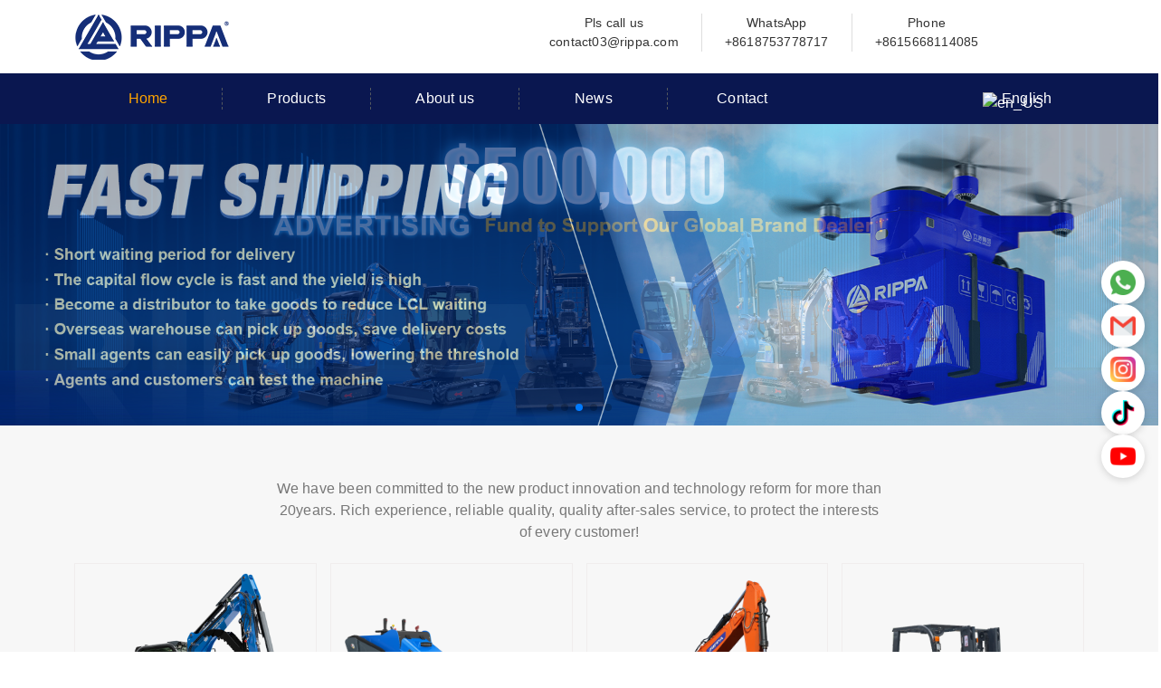

--- FILE ---
content_type: text/html; charset=UTF-8
request_url: http://rippa.cc/
body_size: 12433
content:

<!DOCTYPE html>
<html>
	<head>
		 <meta charset="UTF-8"> 
	     <title>China rippa excavator manufacturer</title>
<link rel='preload' href='https://rippa.cc/wp-content/plugins/translatepress-multilingual/assets/images/flags/en_US.png' as='image' imagesrcset='' imagesizes='' />

	<style>img:is([sizes="auto" i], [sizes^="auto," i]) { contain-intrinsic-size: 3000px 1500px }</style>
	<meta name="dc.title" content="China rippa excavator manufacturer">
<meta name="dc.description" content="rippa excavator factory">
<meta name="dc.relation" content="https://rippa.cc/">
<meta name="dc.source" content="https://rippa.cc/">
<meta name="dc.language" content="en_US">
<meta name="description" content="rippa excavator factory">
<meta name="robots" content="index, follow, max-snippet:-1, max-image-preview:large, max-video-preview:-1">
<link rel="canonical" href="https://rippa.cc/">
<script id="website-schema" type="application/ld+json">{"@context":"https:\/\/schema.org","@type":"WebSite","name":"China rippa excavator manufacturer","alternateName":"China rippa excavator manufacturer","description":"rippa excavator factory","url":"https:\/\/rippa.cc","potentialAction":{"@type":"SearchAction","target":{"@type":"EntryPoint","urlTemplate":"https:\/\/rippa.cc\/?s={search_term_string}"},"query-input":"required name=search_term_string"}}</script>
<meta property="og:url" content="https://rippa.cc/">
<meta property="og:site_name" content="China rippa excavator manufacturer">
<meta property="og:locale" content="en_US">
<meta property="og:type" content="website">
<meta property="og:title" content="China rippa excavator manufacturer">
<meta property="og:description" content="rippa excavator factory">
<meta property="fb:pages" content="">
<meta property="fb:admins" content="">
<meta property="fb:app_id" content="">
<meta name="twitter:card" content="summary">
<meta name="twitter:site" content="">
<meta name="twitter:creator" content="">
<meta name="twitter:title" content="China rippa excavator manufacturer">
<meta name="twitter:description" content="rippa excavator factory">
<script type="application/ld+json">{"@context":"https:\/\/schema.org","@type":"Organization","name":"China rippa excavator manufacturer","url":"https:\/\/rippa.cc","alternateName":"China rippa excavator manufacturer","description":"China rippa excavator manufacturer"}</script>
<script type="application/ld+json">{"@context":"https:\/\/schema.org","@type":"LocalBusiness","@id":"https:\/\/rippa.cc","name":"China rippa excavator manufacturer"}</script>
<script type="text/javascript">
/* <![CDATA[ */
window._wpemojiSettings = {"baseUrl":"https:\/\/s.w.org\/images\/core\/emoji\/16.0.1\/72x72\/","ext":".png","svgUrl":"https:\/\/s.w.org\/images\/core\/emoji\/16.0.1\/svg\/","svgExt":".svg","source":{"concatemoji":"https:\/\/rippa.cc\/wp-includes\/js\/wp-emoji-release.min.js?ver=6.8.2"}};
/*! This file is auto-generated */
!function(s,n){var o,i,e;function c(e){try{var t={supportTests:e,timestamp:(new Date).valueOf()};sessionStorage.setItem(o,JSON.stringify(t))}catch(e){}}function p(e,t,n){e.clearRect(0,0,e.canvas.width,e.canvas.height),e.fillText(t,0,0);var t=new Uint32Array(e.getImageData(0,0,e.canvas.width,e.canvas.height).data),a=(e.clearRect(0,0,e.canvas.width,e.canvas.height),e.fillText(n,0,0),new Uint32Array(e.getImageData(0,0,e.canvas.width,e.canvas.height).data));return t.every(function(e,t){return e===a[t]})}function u(e,t){e.clearRect(0,0,e.canvas.width,e.canvas.height),e.fillText(t,0,0);for(var n=e.getImageData(16,16,1,1),a=0;a<n.data.length;a++)if(0!==n.data[a])return!1;return!0}function f(e,t,n,a){switch(t){case"flag":return n(e,"\ud83c\udff3\ufe0f\u200d\u26a7\ufe0f","\ud83c\udff3\ufe0f\u200b\u26a7\ufe0f")?!1:!n(e,"\ud83c\udde8\ud83c\uddf6","\ud83c\udde8\u200b\ud83c\uddf6")&&!n(e,"\ud83c\udff4\udb40\udc67\udb40\udc62\udb40\udc65\udb40\udc6e\udb40\udc67\udb40\udc7f","\ud83c\udff4\u200b\udb40\udc67\u200b\udb40\udc62\u200b\udb40\udc65\u200b\udb40\udc6e\u200b\udb40\udc67\u200b\udb40\udc7f");case"emoji":return!a(e,"\ud83e\udedf")}return!1}function g(e,t,n,a){var r="undefined"!=typeof WorkerGlobalScope&&self instanceof WorkerGlobalScope?new OffscreenCanvas(300,150):s.createElement("canvas"),o=r.getContext("2d",{willReadFrequently:!0}),i=(o.textBaseline="top",o.font="600 32px Arial",{});return e.forEach(function(e){i[e]=t(o,e,n,a)}),i}function t(e){var t=s.createElement("script");t.src=e,t.defer=!0,s.head.appendChild(t)}"undefined"!=typeof Promise&&(o="wpEmojiSettingsSupports",i=["flag","emoji"],n.supports={everything:!0,everythingExceptFlag:!0},e=new Promise(function(e){s.addEventListener("DOMContentLoaded",e,{once:!0})}),new Promise(function(t){var n=function(){try{var e=JSON.parse(sessionStorage.getItem(o));if("object"==typeof e&&"number"==typeof e.timestamp&&(new Date).valueOf()<e.timestamp+604800&&"object"==typeof e.supportTests)return e.supportTests}catch(e){}return null}();if(!n){if("undefined"!=typeof Worker&&"undefined"!=typeof OffscreenCanvas&&"undefined"!=typeof URL&&URL.createObjectURL&&"undefined"!=typeof Blob)try{var e="postMessage("+g.toString()+"("+[JSON.stringify(i),f.toString(),p.toString(),u.toString()].join(",")+"));",a=new Blob([e],{type:"text/javascript"}),r=new Worker(URL.createObjectURL(a),{name:"wpTestEmojiSupports"});return void(r.onmessage=function(e){c(n=e.data),r.terminate(),t(n)})}catch(e){}c(n=g(i,f,p,u))}t(n)}).then(function(e){for(var t in e)n.supports[t]=e[t],n.supports.everything=n.supports.everything&&n.supports[t],"flag"!==t&&(n.supports.everythingExceptFlag=n.supports.everythingExceptFlag&&n.supports[t]);n.supports.everythingExceptFlag=n.supports.everythingExceptFlag&&!n.supports.flag,n.DOMReady=!1,n.readyCallback=function(){n.DOMReady=!0}}).then(function(){return e}).then(function(){var e;n.supports.everything||(n.readyCallback(),(e=n.source||{}).concatemoji?t(e.concatemoji):e.wpemoji&&e.twemoji&&(t(e.twemoji),t(e.wpemoji)))}))}((window,document),window._wpemojiSettings);
/* ]]> */
</script>
<style id='wp-emoji-styles-inline-css' type='text/css'>img.wp-smiley, img.emoji {
		display: inline !important;
		border: none !important;
		box-shadow: none !important;
		height: 1em !important;
		width: 1em !important;
		margin: 0 0.07em !important;
		vertical-align: -0.1em !important;
		background: none !important;
		padding: 0 !important;
	}</style>
<link rel='stylesheet' id='wp-block-library-css' href='//rippa.cc/wp-content/cache/flying-press/a06b3af98203.style.min.css' type='text/css' media='all' />
<style id='classic-theme-styles-inline-css' type='text/css'>/*! This file is auto-generated */
.wp-block-button__link{color:#fff;background-color:#32373c;border-radius:9999px;box-shadow:none;text-decoration:none;padding:calc(.667em + 2px) calc(1.333em + 2px);font-size:1.125em}.wp-block-file__button{background:#32373c;color:#fff;text-decoration:none}</style>
<style id='wpseopress-local-business-style-inline-css' type='text/css'>span.wp-block-wpseopress-local-business-field{margin-right:8px}</style>
<style id='global-styles-inline-css' type='text/css'>:root{--wp--preset--aspect-ratio--square: 1;--wp--preset--aspect-ratio--4-3: 4/3;--wp--preset--aspect-ratio--3-4: 3/4;--wp--preset--aspect-ratio--3-2: 3/2;--wp--preset--aspect-ratio--2-3: 2/3;--wp--preset--aspect-ratio--16-9: 16/9;--wp--preset--aspect-ratio--9-16: 9/16;--wp--preset--color--black: #000000;--wp--preset--color--cyan-bluish-gray: #abb8c3;--wp--preset--color--white: #ffffff;--wp--preset--color--pale-pink: #f78da7;--wp--preset--color--vivid-red: #cf2e2e;--wp--preset--color--luminous-vivid-orange: #ff6900;--wp--preset--color--luminous-vivid-amber: #fcb900;--wp--preset--color--light-green-cyan: #7bdcb5;--wp--preset--color--vivid-green-cyan: #00d084;--wp--preset--color--pale-cyan-blue: #8ed1fc;--wp--preset--color--vivid-cyan-blue: #0693e3;--wp--preset--color--vivid-purple: #9b51e0;--wp--preset--gradient--vivid-cyan-blue-to-vivid-purple: linear-gradient(135deg,rgba(6,147,227,1) 0%,rgb(155,81,224) 100%);--wp--preset--gradient--light-green-cyan-to-vivid-green-cyan: linear-gradient(135deg,rgb(122,220,180) 0%,rgb(0,208,130) 100%);--wp--preset--gradient--luminous-vivid-amber-to-luminous-vivid-orange: linear-gradient(135deg,rgba(252,185,0,1) 0%,rgba(255,105,0,1) 100%);--wp--preset--gradient--luminous-vivid-orange-to-vivid-red: linear-gradient(135deg,rgba(255,105,0,1) 0%,rgb(207,46,46) 100%);--wp--preset--gradient--very-light-gray-to-cyan-bluish-gray: linear-gradient(135deg,rgb(238,238,238) 0%,rgb(169,184,195) 100%);--wp--preset--gradient--cool-to-warm-spectrum: linear-gradient(135deg,rgb(74,234,220) 0%,rgb(151,120,209) 20%,rgb(207,42,186) 40%,rgb(238,44,130) 60%,rgb(251,105,98) 80%,rgb(254,248,76) 100%);--wp--preset--gradient--blush-light-purple: linear-gradient(135deg,rgb(255,206,236) 0%,rgb(152,150,240) 100%);--wp--preset--gradient--blush-bordeaux: linear-gradient(135deg,rgb(254,205,165) 0%,rgb(254,45,45) 50%,rgb(107,0,62) 100%);--wp--preset--gradient--luminous-dusk: linear-gradient(135deg,rgb(255,203,112) 0%,rgb(199,81,192) 50%,rgb(65,88,208) 100%);--wp--preset--gradient--pale-ocean: linear-gradient(135deg,rgb(255,245,203) 0%,rgb(182,227,212) 50%,rgb(51,167,181) 100%);--wp--preset--gradient--electric-grass: linear-gradient(135deg,rgb(202,248,128) 0%,rgb(113,206,126) 100%);--wp--preset--gradient--midnight: linear-gradient(135deg,rgb(2,3,129) 0%,rgb(40,116,252) 100%);--wp--preset--font-size--small: 13px;--wp--preset--font-size--medium: 20px;--wp--preset--font-size--large: 36px;--wp--preset--font-size--x-large: 42px;--wp--preset--spacing--20: 0.44rem;--wp--preset--spacing--30: 0.67rem;--wp--preset--spacing--40: 1rem;--wp--preset--spacing--50: 1.5rem;--wp--preset--spacing--60: 2.25rem;--wp--preset--spacing--70: 3.38rem;--wp--preset--spacing--80: 5.06rem;--wp--preset--shadow--natural: 6px 6px 9px rgba(0, 0, 0, 0.2);--wp--preset--shadow--deep: 12px 12px 50px rgba(0, 0, 0, 0.4);--wp--preset--shadow--sharp: 6px 6px 0px rgba(0, 0, 0, 0.2);--wp--preset--shadow--outlined: 6px 6px 0px -3px rgba(255, 255, 255, 1), 6px 6px rgba(0, 0, 0, 1);--wp--preset--shadow--crisp: 6px 6px 0px rgba(0, 0, 0, 1);}:where(.is-layout-flex){gap: 0.5em;}:where(.is-layout-grid){gap: 0.5em;}body .is-layout-flex{display: flex;}.is-layout-flex{flex-wrap: wrap;align-items: center;}.is-layout-flex > :is(*, div){margin: 0;}body .is-layout-grid{display: grid;}.is-layout-grid > :is(*, div){margin: 0;}:where(.wp-block-columns.is-layout-flex){gap: 2em;}:where(.wp-block-columns.is-layout-grid){gap: 2em;}:where(.wp-block-post-template.is-layout-flex){gap: 1.25em;}:where(.wp-block-post-template.is-layout-grid){gap: 1.25em;}.has-black-color{color: var(--wp--preset--color--black) !important;}.has-cyan-bluish-gray-color{color: var(--wp--preset--color--cyan-bluish-gray) !important;}.has-white-color{color: var(--wp--preset--color--white) !important;}.has-pale-pink-color{color: var(--wp--preset--color--pale-pink) !important;}.has-vivid-red-color{color: var(--wp--preset--color--vivid-red) !important;}.has-luminous-vivid-orange-color{color: var(--wp--preset--color--luminous-vivid-orange) !important;}.has-luminous-vivid-amber-color{color: var(--wp--preset--color--luminous-vivid-amber) !important;}.has-light-green-cyan-color{color: var(--wp--preset--color--light-green-cyan) !important;}.has-vivid-green-cyan-color{color: var(--wp--preset--color--vivid-green-cyan) !important;}.has-pale-cyan-blue-color{color: var(--wp--preset--color--pale-cyan-blue) !important;}.has-vivid-cyan-blue-color{color: var(--wp--preset--color--vivid-cyan-blue) !important;}.has-vivid-purple-color{color: var(--wp--preset--color--vivid-purple) !important;}.has-black-background-color{background-color: var(--wp--preset--color--black) !important;}.has-cyan-bluish-gray-background-color{background-color: var(--wp--preset--color--cyan-bluish-gray) !important;}.has-white-background-color{background-color: var(--wp--preset--color--white) !important;}.has-pale-pink-background-color{background-color: var(--wp--preset--color--pale-pink) !important;}.has-vivid-red-background-color{background-color: var(--wp--preset--color--vivid-red) !important;}.has-luminous-vivid-orange-background-color{background-color: var(--wp--preset--color--luminous-vivid-orange) !important;}.has-luminous-vivid-amber-background-color{background-color: var(--wp--preset--color--luminous-vivid-amber) !important;}.has-light-green-cyan-background-color{background-color: var(--wp--preset--color--light-green-cyan) !important;}.has-vivid-green-cyan-background-color{background-color: var(--wp--preset--color--vivid-green-cyan) !important;}.has-pale-cyan-blue-background-color{background-color: var(--wp--preset--color--pale-cyan-blue) !important;}.has-vivid-cyan-blue-background-color{background-color: var(--wp--preset--color--vivid-cyan-blue) !important;}.has-vivid-purple-background-color{background-color: var(--wp--preset--color--vivid-purple) !important;}.has-black-border-color{border-color: var(--wp--preset--color--black) !important;}.has-cyan-bluish-gray-border-color{border-color: var(--wp--preset--color--cyan-bluish-gray) !important;}.has-white-border-color{border-color: var(--wp--preset--color--white) !important;}.has-pale-pink-border-color{border-color: var(--wp--preset--color--pale-pink) !important;}.has-vivid-red-border-color{border-color: var(--wp--preset--color--vivid-red) !important;}.has-luminous-vivid-orange-border-color{border-color: var(--wp--preset--color--luminous-vivid-orange) !important;}.has-luminous-vivid-amber-border-color{border-color: var(--wp--preset--color--luminous-vivid-amber) !important;}.has-light-green-cyan-border-color{border-color: var(--wp--preset--color--light-green-cyan) !important;}.has-vivid-green-cyan-border-color{border-color: var(--wp--preset--color--vivid-green-cyan) !important;}.has-pale-cyan-blue-border-color{border-color: var(--wp--preset--color--pale-cyan-blue) !important;}.has-vivid-cyan-blue-border-color{border-color: var(--wp--preset--color--vivid-cyan-blue) !important;}.has-vivid-purple-border-color{border-color: var(--wp--preset--color--vivid-purple) !important;}.has-vivid-cyan-blue-to-vivid-purple-gradient-background{background: var(--wp--preset--gradient--vivid-cyan-blue-to-vivid-purple) !important;}.has-light-green-cyan-to-vivid-green-cyan-gradient-background{background: var(--wp--preset--gradient--light-green-cyan-to-vivid-green-cyan) !important;}.has-luminous-vivid-amber-to-luminous-vivid-orange-gradient-background{background: var(--wp--preset--gradient--luminous-vivid-amber-to-luminous-vivid-orange) !important;}.has-luminous-vivid-orange-to-vivid-red-gradient-background{background: var(--wp--preset--gradient--luminous-vivid-orange-to-vivid-red) !important;}.has-very-light-gray-to-cyan-bluish-gray-gradient-background{background: var(--wp--preset--gradient--very-light-gray-to-cyan-bluish-gray) !important;}.has-cool-to-warm-spectrum-gradient-background{background: var(--wp--preset--gradient--cool-to-warm-spectrum) !important;}.has-blush-light-purple-gradient-background{background: var(--wp--preset--gradient--blush-light-purple) !important;}.has-blush-bordeaux-gradient-background{background: var(--wp--preset--gradient--blush-bordeaux) !important;}.has-luminous-dusk-gradient-background{background: var(--wp--preset--gradient--luminous-dusk) !important;}.has-pale-ocean-gradient-background{background: var(--wp--preset--gradient--pale-ocean) !important;}.has-electric-grass-gradient-background{background: var(--wp--preset--gradient--electric-grass) !important;}.has-midnight-gradient-background{background: var(--wp--preset--gradient--midnight) !important;}.has-small-font-size{font-size: var(--wp--preset--font-size--small) !important;}.has-medium-font-size{font-size: var(--wp--preset--font-size--medium) !important;}.has-large-font-size{font-size: var(--wp--preset--font-size--large) !important;}.has-x-large-font-size{font-size: var(--wp--preset--font-size--x-large) !important;}
:where(.wp-block-post-template.is-layout-flex){gap: 1.25em;}:where(.wp-block-post-template.is-layout-grid){gap: 1.25em;}
:where(.wp-block-columns.is-layout-flex){gap: 2em;}:where(.wp-block-columns.is-layout-grid){gap: 2em;}
:root :where(.wp-block-pullquote){font-size: 1.5em;line-height: 1.6;}</style>
<link rel='stylesheet' id='contact-form-7-css' href='//rippa.cc/wp-content/cache/flying-press/3fd2afa98866.styles.css' type='text/css' media='all' />
<link rel='stylesheet' id='trp-floater-language-switcher-style-css' href='//rippa.cc/wp-content/cache/flying-press/749a7a78f17f.trp-floater-language-switcher.css' type='text/css' media='all' />
<link rel='stylesheet' id='trp-language-switcher-style-css' href='//rippa.cc/wp-content/cache/flying-press/f9d429183da3.trp-language-switcher.css' type='text/css' media='all' />
<link rel="https://api.w.org/" href="https://rippa.cc/wp-json/" /><link rel="EditURI" type="application/rsd+xml" title="RSD" href="https://rippa.cc/xmlrpc.php?rsd" />
<meta name="generator" content="WordPress 6.8.2" />
<!-- Google Tag Manager -->
<script>(function(w,d,s,l,i){w[l]=w[l]||[];w[l].push({'gtm.start':
new Date().getTime(),event:'gtm.js'});var f=d.getElementsByTagName(s)[0],
j=d.createElement(s),dl=l!='dataLayer'?'&l='+l:'';j.async=true;j.src=
'https://www.googletagmanager.com/gtm.js?id='+i+dl;f.parentNode.insertBefore(j,f);
})(window,document,'script','dataLayer','GTM-TLR2QR8Z');</script>
<!-- End Google Tag Manager --><link rel="alternate" hreflang="en-US" href="https://rippa.cc/"/>
<link rel="alternate" hreflang="ru-RU" href="https://rippa.cc/ru/"/>
<link rel="alternate" hreflang="de-DE" href="https://rippa.cc/de/"/>
<link rel="alternate" hreflang="es-ES" href="https://rippa.cc/es/"/>
<link rel="alternate" hreflang="fr-FR" href="https://rippa.cc/fr/"/>
<link rel="alternate" hreflang="zh-CN" href="https://rippa.cc/zh/"/>
<link rel="alternate" hreflang="en" href="https://rippa.cc/"/>
<link rel="alternate" hreflang="ru" href="https://rippa.cc/ru/"/>
<link rel="alternate" hreflang="de" href="https://rippa.cc/de/"/>
<link rel="alternate" hreflang="es" href="https://rippa.cc/es/"/>
<link rel="alternate" hreflang="fr" href="https://rippa.cc/fr/"/>
<link rel="alternate" hreflang="zh" href="https://rippa.cc/zh/"/>
<style>.breadcrumb {list-style:none;margin:0;padding-inline-start:0;}.breadcrumb li {margin:0;display:inline-block;position:relative;}.breadcrumb li::after{content:' – ';margin-left:5px;margin-right:5px;}.breadcrumb li:last-child::after{display:none}</style><link rel="icon" href="https://rippa.cc/wp-content/uploads/2024/10/cropped-1676691852623939-32x32.png" sizes="32x32" />
<link rel="icon" href="https://rippa.cc/wp-content/uploads/2024/10/cropped-1676691852623939-192x192.png" sizes="192x192" />
<link rel="apple-touch-icon" href="https://rippa.cc/wp-content/uploads/2024/10/cropped-1676691852623939-180x180.png" />
<meta name="msapplication-TileImage" content="https://rippa.cc/wp-content/uploads/2024/10/cropped-1676691852623939-270x270.png" />
 
	
		<meta http-equiv="X-UA-Compatible" content="IE=EmulateIE9">
		<meta name="viewport" content="width=device-width, initial-scale=1, maximum-scale=1, user-scalable=no">
		<link rel="stylesheet" href="//rippa.cc/wp-content/cache/flying-press/954c03e412b3.bootstrap.css">
		<link rel="stylesheet" href="//rippa.cc/wp-content/cache/flying-press/0caac22d019b.swiper-bundle.css">
		<link rel="stylesheet" href="//rippa.cc/wp-content/cache/flying-press/fe722b265229.animat.css">
		<link rel="stylesheet" href="//rippa.cc/wp-content/cache/flying-press/24447dd56f4e.common.css">
		<link rel="stylesheet" href="//rippa.cc/wp-content/cache/flying-press/f06302d7cb87.style.css">
		<script src="https://rippa.cc/wp-content/themes/rippa/assets/js/bootstrap.min.js?ver=259e416ef683"></script>
		<script src="https://rippa.cc/wp-content/themes/rippa/assets/js/jQuery-v3.3.1.js?ver=4b57cf46dc8c"></script>
		<script src="https://rippa.cc/wp-content/themes/rippa/assets/js/swiper-bundle.min.js?ver=18b1cbc6e9fc"></script>
		<script src="https://rippa.cc/wp-content/themes/rippa/assets/js/wow.js?ver=7e4047c96a0e"></script>
		<script src="https://rippa.cc/wp-content/themes/rippa/assets/js/common.js?ver=d9e191662fa6"></script>
		<!-- Meta Pixel Code -->
			<script>
			!function(f,b,e,v,n,t,s)
			{if(f.fbq)return;n=f.fbq=function(){n.callMethod?
			n.callMethod.apply(n,arguments):n.queue.push(arguments)};
			if(!f._fbq)f._fbq=n;n.push=n;n.loaded=!0;n.version='2.0';
			n.queue=[];t=b.createElement(e);t.async=!0;
			t.src=v;s=b.getElementsByTagName(e)[0];
			s.parentNode.insertBefore(t,s)}(window, document,'script',
			'https://connect.facebook.net/en_US/fbevents.js');
			fbq('init', '785578060792935');
			fbq('track', 'PageView');
			</script>
			<noscript><img height="1" width="1" style="display:none"
			src="https://www.facebook.com/tr?id=785578060792935&ev=PageView&noscript=1"
			/></noscript>
			<!-- End Meta Pixel Code -->
	</head>
	<div class="container-fluid">
		<div class="head-top">
			<div class="container">
				<div class="row">
					<div class="col-6 col-sm-6 col-lg-6 col-xl-6 top-company">
						<p>Shandong Rippa Machinery Group</p>
					</div>
					<div class="col-6 col-sm-6 col-lg-6 col-xl-6 socialMedia">
						<div class="language">
                            <div class="trp_language_switcher_shortcode">
<div class="trp-language-switcher trp-language-switcher-container" data-no-translation >
    <div class="trp-ls-shortcode-current-language">
        <a href="#" class="trp-ls-shortcode-disabled-language trp-ls-disabled-language" title="English" onclick="event.preventDefault()">
			<img class="trp-flag-image" src="https://rippa.cc/wp-content/plugins/translatepress-multilingual/assets/images/flags/en_US.png" width="18" height="12" alt="en_US" title="English" loading="eager" fetchpriority="high" decoding="async"> English		</a>
    </div>
    <div class="trp-ls-shortcode-language">
                <a href="#" class="trp-ls-shortcode-disabled-language trp-ls-disabled-language"  title="English" onclick="event.preventDefault()">
			<img class="trp-flag-image" src="https://rippa.cc/wp-content/plugins/translatepress-multilingual/assets/images/flags/en_US.png" width="18" height="12" alt="en_US" title="English" loading="eager" fetchpriority="high" decoding="async"> English		</a>
                    <a href="https://rippa.cc/ru/" title="Russian">
            <img class="trp-flag-image" src="https://rippa.cc/wp-content/plugins/translatepress-multilingual/assets/images/flags/ru_RU.png" width="18" height="12" alt="ru_RU" title="Russian" loading="lazy" fetchpriority="low"> Russian        </a>

            <a href="https://rippa.cc/de/" title="German">
            <img class="trp-flag-image" src="https://rippa.cc/wp-content/plugins/translatepress-multilingual/assets/images/flags/de_DE.png" width="18" height="12" alt="de_DE" title="German" loading="lazy" fetchpriority="low"> German        </a>

            <a href="https://rippa.cc/es/" title="Spanish">
            <img class="trp-flag-image" src="https://rippa.cc/wp-content/plugins/translatepress-multilingual/assets/images/flags/es_ES.png" width="18" height="12" alt="es_ES" title="Spanish" loading="lazy" fetchpriority="low"> Spanish        </a>

            <a href="https://rippa.cc/fr/" title="French">
            <img class="trp-flag-image" src="https://rippa.cc/wp-content/plugins/translatepress-multilingual/assets/images/flags/fr_FR.png" width="18" height="12" alt="fr_FR" title="French" loading="lazy" fetchpriority="low"> French        </a>

            <a href="https://rippa.cc/zh/" title="Chinese">
            <img class="trp-flag-image" src="https://rippa.cc/wp-content/plugins/translatepress-multilingual/assets/images/flags/zh_CN.png" width="18" height="12" alt="zh_CN" title="Chinese" loading="lazy" fetchpriority="low"> Chinese        </a>

        </div>
    <script type="application/javascript">
        // need to have the same with set from JS on both divs. Otherwise it can push stuff around in HTML
        var trp_ls_shortcodes = document.querySelectorAll('.trp_language_switcher_shortcode .trp-language-switcher');
        if ( trp_ls_shortcodes.length > 0) {
            // get the last language switcher added
            var trp_el = trp_ls_shortcodes[trp_ls_shortcodes.length - 1];

            var trp_shortcode_language_item = trp_el.querySelector( '.trp-ls-shortcode-language' )
            // set width
            var trp_ls_shortcode_width                                               = trp_shortcode_language_item.offsetWidth + 16;
            trp_shortcode_language_item.style.width                                  = trp_ls_shortcode_width + 'px';
            trp_el.querySelector( '.trp-ls-shortcode-current-language' ).style.width = trp_ls_shortcode_width + 'px';

            // We're putting this on display: none after we have its width.
            trp_shortcode_language_item.style.display = 'none';
        }
    </script>
</div>
</div>                        </div>
					</div>
				</div>
			</div>
		</div>
		<div class="container logo-pc">
			<div class="row head-middle">
				<div class="col-12 col-sm-5 col-lg-5 col-xl-5">
					<div class="logo">
						<a class="navbar-brand" href="https://rippa.cc/">
							<img src="https://rippa.cc/wp-content/uploads/2025/05/未标题-1.png" class="img-fluid" alt="China rippa excavator manufacturer" width="172" height="52" loading="lazy" fetchpriority="low">
						</a>
					</div>
				</div>
				<div class="col-12 col-sm-7 col-lg-7 col-xl-7 top-connect-box">
					<div class="top-connect" style="border:none;">
						<!-- <img src="https://rippa.cc/wp-content/themes/rippa/assets/images/ph.png" alt="" width="32" height="32" loading="lazy" fetchpriority="low"> -->
							<a href="mailto:contact03@rippa.com">Pls call us <br />contact03@rippa.com</a>
					</div>
					 <div class="top-connect">
							<a href="https://api.whatsapp.com/send?phone=+8618753778717&text=Hello">WhatsApp<br /> +8618753778717</a>
					</div>
					<div class="top-connect">
							<a href="tel:+8615668114085">Phone<br />+8615668114085</a>
					</div>
				</div>
			</div>
		</div>
	</div>
<!-- 导航 -->
<div class="navbar-box">
    <div class="container">
    	<nav class="navbar navbar-expand-lg">
    		<div class="logo logo-web">
    			<a class="navbar-brand" href="https://rippa.cc/">
    				<img src="https://rippa.cc/wp-content/uploads/2025/05/未标题-1.png" class="img-fluid" alt="China rippa excavator manufacturer" width="172" height="52" loading="lazy" fetchpriority="low">
    			</a>
    		</div>
    		<button class="navbar-toggler" type="button" data-bs-toggle="offcanvas" data-bs-target="#offcanvasNavbar" aria-controls="offcanvasNavbar">
    	      <span class="navbar-toggler-icon"></span>
    	    </button>
    	    <div class="offcanvas offcanvas-start" tabindex="-1" id="offcanvasNavbar" aria-labelledby="offcanvasNavbarLabel">
    	      <div class="offcanvas-header">
    	        <h5 class="offcanvas-title" id="offcanvasNavbarLabel">Shandong Rippa Machinery Group</h5>
    	        <button type="button" class="btn-close" data-bs-dismiss="offcanvas" aria-label="Close"></button>
    	      </div>
    	      <div class="offcanvas-body">
    			<ul class="navbar-nav  flex-grow-1 pe-3"><li class="menu-item-38 nav-item active"><a href="https://www.rippa-machinery.com/">Home</a></li>
<li class="menu-item-36 nav-item"><a href="https://rippa.cc/products/">Products</a>
<ul class="dropdown-menu">
<li class="menu-item-1388 nav-item"><a href="https://rippa.cc/categoryproduct/mini-excavator/">Mini Excavator</a></li>
<li class="menu-item-1390 nav-item"><a href="https://rippa.cc/categoryproduct/rippa-forklift/">Rippa Forklift</a></li>
<li class="menu-item-1389 nav-item"><a href="https://rippa.cc/categoryproduct/large-excavator/">Large Excavator</a></li>
<li class="menu-item-1391 nav-item"><a href="https://rippa.cc/categoryproduct/wheel-loader/">Wheel Loader</a></li>
<li class="menu-item-1392 nav-item"><a href="https://rippa.cc/categoryproduct/backhoe-loader/">Backhoe Loader</a></li>
<li class="menu-item-1393 nav-item"><a href="https://rippa.cc/categoryproduct/skid-steer/">Skid Steer</a></li>
</ul>
</li>
<li class="menu-item-37 nav-item"><a href="https://rippa.cc/factory-showcase/">About us</a></li>
<li class="menu-item-35 nav-item"><a href="https://rippa.cc/news/">News</a></li>
<li class="menu-item-33 nav-item"><a href="https://rippa.cc/contact/">Contact</a></li>
</ul>    					<div class="language">
                            <div class="trp_language_switcher_shortcode">
<div class="trp-language-switcher trp-language-switcher-container" data-no-translation >
    <div class="trp-ls-shortcode-current-language">
        <a href="#" class="trp-ls-shortcode-disabled-language trp-ls-disabled-language" title="English" onclick="event.preventDefault()">
			<img class="trp-flag-image" src="https://rippa.cc/wp-content/plugins/translatepress-multilingual/assets/images/flags/en_US.png" width="18" height="12" alt="en_US" title="English" loading="eager" fetchpriority="high" decoding="async"> English		</a>
    </div>
    <div class="trp-ls-shortcode-language">
                <a href="#" class="trp-ls-shortcode-disabled-language trp-ls-disabled-language"  title="English" onclick="event.preventDefault()">
			<img class="trp-flag-image" src="https://rippa.cc/wp-content/plugins/translatepress-multilingual/assets/images/flags/en_US.png" width="18" height="12" alt="en_US" title="English" loading="eager" fetchpriority="high" decoding="async"> English		</a>
                    <a href="https://rippa.cc/ru/" title="Russian">
            <img class="trp-flag-image" src="https://rippa.cc/wp-content/plugins/translatepress-multilingual/assets/images/flags/ru_RU.png" width="18" height="12" alt="ru_RU" title="Russian" loading="lazy" fetchpriority="low"> Russian        </a>

            <a href="https://rippa.cc/de/" title="German">
            <img class="trp-flag-image" src="https://rippa.cc/wp-content/plugins/translatepress-multilingual/assets/images/flags/de_DE.png" width="18" height="12" alt="de_DE" title="German" loading="lazy" fetchpriority="low"> German        </a>

            <a href="https://rippa.cc/es/" title="Spanish">
            <img class="trp-flag-image" src="https://rippa.cc/wp-content/plugins/translatepress-multilingual/assets/images/flags/es_ES.png" width="18" height="12" alt="es_ES" title="Spanish" loading="lazy" fetchpriority="low"> Spanish        </a>

            <a href="https://rippa.cc/fr/" title="French">
            <img class="trp-flag-image" src="https://rippa.cc/wp-content/plugins/translatepress-multilingual/assets/images/flags/fr_FR.png" width="18" height="12" alt="fr_FR" title="French" loading="lazy" fetchpriority="low"> French        </a>

            <a href="https://rippa.cc/zh/" title="Chinese">
            <img class="trp-flag-image" src="https://rippa.cc/wp-content/plugins/translatepress-multilingual/assets/images/flags/zh_CN.png" width="18" height="12" alt="zh_CN" title="Chinese" loading="lazy" fetchpriority="low"> Chinese        </a>

        </div>
    <script type="application/javascript">
        // need to have the same with set from JS on both divs. Otherwise it can push stuff around in HTML
        var trp_ls_shortcodes = document.querySelectorAll('.trp_language_switcher_shortcode .trp-language-switcher');
        if ( trp_ls_shortcodes.length > 0) {
            // get the last language switcher added
            var trp_el = trp_ls_shortcodes[trp_ls_shortcodes.length - 1];

            var trp_shortcode_language_item = trp_el.querySelector( '.trp-ls-shortcode-language' )
            // set width
            var trp_ls_shortcode_width                                               = trp_shortcode_language_item.offsetWidth + 16;
            trp_shortcode_language_item.style.width                                  = trp_ls_shortcode_width + 'px';
            trp_el.querySelector( '.trp-ls-shortcode-current-language' ).style.width = trp_ls_shortcode_width + 'px';

            // We're putting this on display: none after we have its width.
            trp_shortcode_language_item.style.display = 'none';
        }
    </script>
</div>
</div>                        </div>
    	    </div>
    	    
    	  </div>
    	</nav>
      </div> 
    </div>
</div><div class="container-fluid banner">
	<div class="swiper1 rotation">
		<div class="swiper-wrapper">
								<div class="swiper-slide inBanner">
						<a href=""><img class="img-fluid" src="https://rippa.cc/wp-content/uploads/2025/06/1920x500海外仓1.jpg" alt="" width="1920" height="500" loading="lazy" fetchpriority="low"></a>
					</div>
			            					<div class="swiper-slide inBanner">
						<a href=""><img class="img-fluid" src="https://rippa.cc/wp-content/uploads/2025/06/1920x500海外仓-21.jpg" alt="" width="1920" height="500" loading="lazy" fetchpriority="low"></a>
					</div>
			            					<div class="swiper-slide inBanner">
						<a href=""><img class="img-fluid" src="https://rippa.cc/wp-content/uploads/2025/06/1920x650-美金3.jpg" alt="" width="1920" height="500" loading="lazy" fetchpriority="low"></a>
					</div>
			            					<div class="swiper-slide inBanner">
						<a href=""><img class="img-fluid" src="https://rippa.cc/wp-content/uploads/2025/07/1920-5001.jpg" alt="" width="1920" height="500" loading="lazy" fetchpriority="low"></a>
					</div>
			            					<div class="swiper-slide inBanner">
						<a href=""><img class="img-fluid" src="https://rippa.cc/wp-content/uploads/2025/09/1920x500-九月活动1.jpg" alt="" width="1920" height="500" loading="lazy" fetchpriority="low"></a>
					</div>
			            			
		</div>
		<div class="swiper-pagination1 focusCenter"></div>
	</div>
</div>
<script>
	fullScreen(1, true, 3000, "fade", true)
</script>
<!-- 产品类目 -->
<div class="container-fluid index-prosub">
	<div class="container">
		<div class="title">
			<h1></h1>
			<p>We have been committed to the new product innovation and technology reform for more than 20years. Rich experience, reliable quality, quality after-sales service, to protect the interests of every customer!</p>
		</div>
	<div class="rotationBox">
			<div class="swipers1 rotation">
				<div class="swiper-wrapper">
									  
						<div class="swiper-slide he">
							<a href="https://rippa.cc/categoryproduct/mini-excavator/">
							<div class="item-list he-img">
								<img class="img-fluid" src="https://rippa.cc/wp-content/uploads/2025/09/11.png" alt="Mini Excavator" alt="Mini Excavator" alt="" width="794" height="794" loading="lazy" fetchpriority="low">
							</div>
							<div class="cont">
								<h2>Mini Excavator</h2>
								<p>For garden farms, ground repair, broken concrete. It has many functions such as excavation, crushing, ditching, drilling and earth-moving.</p>
							</div>
						</a>
					</div>
                    					
										  
						<div class="swiper-slide he">
							<a href="https://rippa.cc/categoryproduct/skid-steer/">
							<div class="item-list he-img">
								<img class="img-fluid" src="https://rippa.cc/wp-content/uploads/2025/09/032.png" alt="Skid Steer" alt="Skid Steer" alt="" width="1280" height="1280" loading="lazy" fetchpriority="low">
							</div>
							<div class="cont">
								<h2>Skid Steer</h2>
								<p>Rippa manufactures China skid steer loaders for construction andagricultural use. We offer a wide range of loaders, including backhoeloaders, wheel loaders and skid steer loaders. Each type can meetCE,EPA and Euro V emission standards. skid steer loaders cover a wrange of 0.25t-2.2t.</p>
							</div>
						</a>
					</div>
                    					
										  
						<div class="swiper-slide he">
							<a href="https://rippa.cc/categoryproduct/large-excavator/">
							<div class="item-list he-img">
								<img class="img-fluid" src="https://rippa.cc/wp-content/uploads/2025/09/IMG_3288R420.png" alt="Large Excavator" alt="Large Excavator" alt="" width="640" height="640" loading="lazy" fetchpriority="low">
							</div>
							<div class="cont">
								<h2>Large Excavator</h2>
								<p>Used for house construction, earthmoving works, cable pouring, water pipe laying.</p>
							</div>
						</a>
					</div>
                    					
										  
						<div class="swiper-slide he">
							<a href="https://rippa.cc/categoryproduct/rippa-forklift/">
							<div class="item-list he-img">
								<img class="img-fluid" src="https://rippa.cc/wp-content/uploads/2025/09/1T9A7108.png" alt="Rippa Forklift" alt="Rippa Forklift" alt="" width="1280" height="1280" loading="lazy" fetchpriority="low">
							</div>
							<div class="cont">
								<h2>Rippa Forklift</h2>
								<p>Warehouses and logistics centers, container loading and unloading, construction sites and mines</p>
							</div>
						</a>
					</div>
                    					
										  
						<div class="swiper-slide he">
							<a href="https://rippa.cc/categoryproduct/wheel-loader/">
							<div class="item-list he-img">
								<img class="img-fluid" src="https://rippa.cc/wp-content/uploads/2025/09/1T9A7531.png" alt="Wheel Loader" alt="Wheel Loader" alt="" width="1280" height="1280" loading="lazy" fetchpriority="low">
							</div>
							<div class="cont">
								<h2>Wheel Loader</h2>
								<p>Loaders can be widely used in public works, agriculture and forestry construction.</p>
							</div>
						</a>
					</div>
                    					
										  
						<div class="swiper-slide he">
							<a href="https://rippa.cc/categoryproduct/backhoe-loader/">
							<div class="item-list he-img">
								<img class="img-fluid" src="https://rippa.cc/wp-content/uploads/2025/09/DSC01043.png" alt="Backhoe Loader" alt="Backhoe Loader" alt="" width="1280" height="1280" loading="lazy" fetchpriority="low">
							</div>
							<div class="cont">
								<h2>Backhoe Loader</h2>
								<p></p>
							</div>
						</a>
					</div>
                    					
						
				</div>
			</div>
			<div class="swiper-button-next buttonNexts1"></div>
			<div class="swiper-button-prev buttonPrevs1"></div>
		</div>
			
	</div>
</div>
<script>
	multigraph(1, false, '', 2, 2, 4, 10, 15, 15, 15)
</script>
<div class="container-fluid index-hotpro">
	<div class="container">
		<div class="title">
			<h1>Product</h1>
			<i></i>
		</div>
	</div>
	<div class="container">
		<div class="sub5-cont row">
						<div class="col-6 col-sm-4 col-lg-4 col-xl-4 inProList">
					<div class="item-list he">
						<a href="https://rippa.cc/product/r10/">
							<div class="imgBox he-img">
								<img class="img-fluid" src="https://rippa.cc/wp-content/uploads/2025/05/06.jpg" alt="1Ton Mini Excavator R10" width="2412" height="2412" loading="lazy" fetchpriority="low">
							</div>
							<div class="pro_title">1Ton Mini Excavator R10</div>
							<div class="pro-mask">
								<span class="more">
									<span class="learn-more">
										learn more
									</span>
								</span>
							</div>
						</a>
					</div>
				</div>
							<div class="col-6 col-sm-4 col-lg-4 col-xl-4 inProList">
					<div class="item-list he">
						<a href="https://rippa.cc/product/mini-excavator-r13/">
							<div class="imgBox he-img">
								<img class="img-fluid" src="https://rippa.cc/wp-content/uploads/2025/09/04.jpg" alt="Mini Excavator R13" width="1804" height="1804" loading="lazy" fetchpriority="low">
							</div>
							<div class="pro_title">Mini Excavator R13</div>
							<div class="pro-mask">
								<span class="more">
									<span class="learn-more">
										learn more
									</span>
								</span>
							</div>
						</a>
					</div>
				</div>
							<div class="col-6 col-sm-4 col-lg-4 col-xl-4 inProList">
					<div class="item-list he">
						<a href="https://rippa.cc/product/mini-excavator-r15/">
							<div class="imgBox he-img">
								<img class="img-fluid" src="https://rippa.cc/wp-content/uploads/2025/05/11-1.jpg" alt="1.5Ton Mini Excavator R15" width="1838" height="1838" loading="lazy" fetchpriority="low">
							</div>
							<div class="pro_title">1.5Ton Mini Excavator R15</div>
							<div class="pro-mask">
								<span class="more">
									<span class="learn-more">
										learn more
									</span>
								</span>
							</div>
						</a>
					</div>
				</div>
							<div class="col-6 col-sm-4 col-lg-4 col-xl-4 inProList">
					<div class="item-list he">
						<a href="https://rippa.cc/product/mini-excavator-r18/">
							<div class="imgBox he-img">
								<img class="img-fluid" src="https://rippa.cc/wp-content/uploads/2025/05/08.png" alt="1.8Ton Mini Excavator R18" width="500" height="500" loading="lazy" fetchpriority="low">
							</div>
							<div class="pro_title">1.8Ton Mini Excavator R18</div>
							<div class="pro-mask">
								<span class="more">
									<span class="learn-more">
										learn more
									</span>
								</span>
							</div>
						</a>
					</div>
				</div>
							<div class="col-6 col-sm-4 col-lg-4 col-xl-4 inProList">
					<div class="item-list he">
						<a href="https://rippa.cc/product/mini-excavator-r22/">
							<div class="imgBox he-img">
								<img class="img-fluid" src="https://rippa.cc/wp-content/uploads/2025/05/01-1-scaled.jpg" alt="2.3Ton Mini Excavator R22" width="2560" height="2560" loading="lazy" fetchpriority="low">
							</div>
							<div class="pro_title">2.3Ton Mini Excavator R22</div>
							<div class="pro-mask">
								<span class="more">
									<span class="learn-more">
										learn more
									</span>
								</span>
							</div>
						</a>
					</div>
				</div>
							<div class="col-6 col-sm-4 col-lg-4 col-xl-4 inProList">
					<div class="item-list he">
						<a href="https://rippa.cc/product/mini-excavator-r32/">
							<div class="imgBox he-img">
								<img class="img-fluid" src="https://rippa.cc/wp-content/uploads/2025/05/11-3-scaled.jpg" alt="3.2Ton Mini Excavator R32" width="2560" height="2560" loading="lazy" fetchpriority="low">
							</div>
							<div class="pro_title">3.2Ton Mini Excavator R32</div>
							<div class="pro-mask">
								<span class="more">
									<span class="learn-more">
										learn more
									</span>
								</span>
							</div>
						</a>
					</div>
				</div>
				
		</div>
		
	</div>
</div>
<div class="container-fluid">
	<img class="img-fluid" src="https://rippa.cc/wp-content/uploads/2025/03/112-1.jpg" alt="" width="1905" height="390" loading="lazy" fetchpriority="low"> 
</div>
<!-- 关于我们 -->
<div class="container-fluid index-ab">
	<div class="container">
		<div class="row">
			<div class="col-12 col-sm-6 col-lg-6 col-xl-6">
			<img class="img-fluid in-ab-img" src="https://rippa.cc/wp-content/uploads/2024/10/aboutus-1000x1000-1.png" alt="<?php the_title(); ? loading="lazy" fetchpriority="low">" class="ab-ico">				
			</div>
			<div class="col-12 col-sm-6 col-lg-6 col-xl-6">
				<h2 class="in-title">
				About us				</h2>
				<p class="in-text">
					Shandong Rippa Machinery Group Co., Ltd. is located in the Sixth Industrial Park, Jining high tech Zone, Shandong Province. It is a state-level high-tech enterprise with the right to import and export;The plant covers an area of 100000 square meters. It has 11 subsidiaries, each of which has independent accounting.

There are 209 employees, including 50 professional engineering and technical personnel, 8 senior engineers and 30 senior technicians. The company has ISO: 9001 quality management system certification, CE EU quality certification, Euro 5 emission certification, EPA emission certification and Australian cab rollover certificate;The company’s products sell well in domestic and overseas markets. It has set up service outlets in many provinces and regions in China to provide door-to-door after-sales service.				</p>
			</div>
		</div>
	</div>
</div>
<!-- 首页新闻 -->
<div class="container-fluid index-adv">
	<div class="container">
		<div class="title">
			<h1>News Center</h1>
		</div>
		<div class="row">
								<div class="col-6 col-sm-4 col-lg-4 col-xl-4">
						<a href="https://rippa.cc/490/">
							<div class="indexNewsList">
								<div class="NewsImgBox">
									<img class="img-fluid" src="https://rippa.cc/wp-content/uploads/2024/10/1111.webp" alt="Rippa Group joins hands with Kubota to promote new landscape of small excavators" width="476" height="281" loading="lazy" fetchpriority="low">
								</div>
								<div class="inNewsTitle">Rippa Group joins hands with Kubota to promote new landscape of small excavators</div>
								<p><p>Recently, rippa Group and Kubota Group officially announced a strategic cooperation agreement. As the largest manufacturer of small excavators in China, rippa Group has become an industry leader with its outstanding innovation capabilities and market scale. As a world-renowned engine manufacturer, Kubota Group is world-renowned for its efficient and environmentally friendly engine technology. The strong [&hellip;]</p>
</p>
								<span>Oct 25, 2024</span>
							</div>
						</a>
					</div>
								<div class="col-6 col-sm-4 col-lg-4 col-xl-4">
						<a href="https://rippa.cc/rippa-groups-annual-production-of-30000-small-excavators-manufacturing-base-project/">
							<div class="indexNewsList">
								<div class="NewsImgBox">
									<img class="img-fluid" src="https://rippa.cc/wp-content/uploads/2024/10/DSC00792-3.jpg" alt="Rippa Group’s annual production of 30,000 small excavators manufacturing base project" width="764" height="450" loading="lazy" fetchpriority="low">
								</div>
								<div class="inNewsTitle">Rippa Group’s annual production of 30,000 small excavators manufacturing base project</div>
								<p><p>On September 10, 2024, rippa Group ushered in a milestone moment in China-the annual production of 30,000 intelligent engineering machinery green manufacturing base project officially started. The launch of this new project not only marks rippa’s further deepening in the field of intelligent manufacturing, but also indicates that it will reach new heights in the [&hellip;]</p>
</p>
								<span>Oct 25, 2024</span>
							</div>
						</a>
					</div>
								<div class="col-6 col-sm-4 col-lg-4 col-xl-4">
						<a href="https://rippa.cc/chinas-rippa-excavator-manufacturer-makes-a-wonderful-appearance-at-the-2024-canton-fair/">
							<div class="indexNewsList">
								<div class="NewsImgBox">
									<img class="img-fluid" src="https://rippa.cc/wp-content/uploads/2024/10/未标题-1.jpg" alt="China’s Rippa excavator manufacturer makes a wonderful appearance at the 2024 Canton Fair" width="476" height="281" loading="lazy" fetchpriority="low">
								</div>
								<div class="inNewsTitle">China’s Rippa excavator manufacturer makes a wonderful appearance at the 2024 Canton Fair</div>
								<p><p>On October 15, 2024, rippa, a well-known Chinese excavator manufacturer, made a grand debut at the Canton Fair booth 12.0C10-13, attracting widespread attention from many customers at home and abroad. As a leading company in the industry, rippa brought its latest technological achievements and innovative products to demonstrate its leading strength in intelligent manufacturing, energy [&hellip;]</p>
</p>
								<span>Oct 25, 2024</span>
							</div>
						</a>
					</div>
					</div>
	</div>
</div>

<div class="container-fluid footBox">
	<div class="container">
		<ul class="footList">
			<li class="foot1">
				<img src="https://rippa.cc/wp-content/uploads/2025/05/未标题-1.png" class="img-fluid" alt="" width="172" height="52" loading="lazy" fetchpriority="low">
				<div class="information">
					<span>Phone：</span>
					<a href="tel:+8615668114085">+8615668114085</a>
				</div>
				<div class="information">
					<span>Email：</span>
					<a href="mailto:contact03@rippa.com">contact03@rippa.com</a>
				</div>
				<div class="information">
					<span>WhatsApp：</span>
					<a href="https://api.whatsapp.com/send?phone=+8618753778717&text=Hello">+8618753778717</a>
				</div>
				<div class="information">
					<a href="https://www.facebook.com/share/g/1AS3bdfQ6E/">Facebook Group</a>
				</div>
				<div class="information">
					<span>Address：</span>
					Zone A, Sixth Industrial Park, High-tech Zone,  Jining City, Shandong Province				</div>
			</li>
			<li class="foot2">
				<ul class="proBtm">
					<h1>Product</h1>
					<li id="menu-item-38" class="menu-item menu-item-type-custom menu-item-object-custom menu-item-38"><a href="https://www.rippa-machinery.com/">Home</a></li>
<li id="menu-item-36" class="menu-item menu-item-type-post_type menu-item-object-page menu-item-36"><a href="https://rippa.cc/products/">Products</a></li>
<li id="menu-item-37" class="menu-item menu-item-type-post_type menu-item-object-page menu-item-37"><a href="https://rippa.cc/factory-showcase/">About us</a></li>
<li id="menu-item-35" class="menu-item menu-item-type-post_type menu-item-object-page menu-item-35"><a href="https://rippa.cc/news/">News</a></li>
<li id="menu-item-33" class="menu-item menu-item-type-post_type menu-item-object-page menu-item-33"><a href="https://rippa.cc/contact/">Contact</a></li>
				</ul>
			</li>
		<li class="foot3">
		    <ul class="footFormList">
			
<div class="wpcf7 no-js" id="wpcf7-f10-o1" lang="zh-CN" dir="ltr">
<div class="screen-reader-response"><p role="status" aria-live="polite" aria-atomic="true"></p> <ul></ul></div>
<form action="/#wpcf7-f10-o1" method="post" class="wpcf7-form init demo" aria-label="留言表单" novalidate="novalidate" data-status="init">
<div style="display: none;">
<input type="hidden" name="_wpcf7" value="10" />
<input type="hidden" name="_wpcf7_version" value="5.9.8" />
<input type="hidden" name="_wpcf7_locale" value="zh_CN" />
<input type="hidden" name="_wpcf7_unit_tag" value="wpcf7-f10-o1" />
<input type="hidden" name="_wpcf7_container_post" value="0" />
<input type="hidden" name="_wpcf7_posted_data_hash" value="" />
</div>
<div class="footFormList">
	<li>
		<p><span class="wpcf7-form-control-wrap" data-name="Phone"><input size="40" maxlength="400" class="wpcf7-form-control wpcf7-tel wpcf7-text wpcf7-validates-as-tel con-form" aria-invalid="false" placeholder="Phone" value="" type="tel" name="Phone" /></span>
		</p>
	</li>
	<li>
		<p><span class="wpcf7-form-control-wrap" data-name="Email"><input size="40" maxlength="400" class="wpcf7-form-control wpcf7-email wpcf7-validates-as-required wpcf7-text wpcf7-validates-as-email con-form" aria-required="true" aria-invalid="false" placeholder="Email" value="" type="email" name="Email" /></span>
		</p>
	</li>
	<li>
		<p><span class="wpcf7-form-control-wrap" data-name="Messenger"><input size="40" maxlength="400" class="wpcf7-form-control wpcf7-text con-name" aria-invalid="false" placeholder="Messenger" value="" type="text" name="Messenger" /></span>
		</p>
	</li>
	<p><input class="wpcf7-form-control wpcf7-submit has-spinner submit" type="submit" value="Submit" />
	</p>
</div><div class="wpcf7-response-output" aria-hidden="true"></div>
</form>
</div>
			</ul>
		</li>
	</ul>
	</div>
</div>
<div class="social-float">
  <a href="https://wa.me/+8618863721192?text=Hello" target="_blank" title="WhatsApp">
    <img src="https://cdn-icons-png.flaticon.com/512/733/733585.png" alt="WhatsApp" loading="lazy" fetchpriority="low">
  </a>
  <a href="mailto:rippalargeexcavator@gmail.com" target="_blank" title="Email">
    <img src="https://cdn-icons-png.flaticon.com/512/732/732200.png" alt="Email" loading="lazy" fetchpriority="low">
  </a>
  <a href="https://www.instagram.com/@rippalgrgeexcavator" target="_blank" title="Instagram">
    <img src="https://cdn-icons-png.flaticon.com/512/2111/2111463.png" alt="Instagram" loading="lazy" fetchpriority="low">
  </a>
  <a href="https://www.tiktok.com/@rippamachinerygroup" target="_blank" title="TikTok">
    <img src="https://cdn-icons-png.flaticon.com/512/3046/3046121.png" alt="TikTok" loading="lazy" fetchpriority="low">
  </a>
  <a href="https://www.rippa-machinery.com/wp-content/uploads/2023/10/youtube.png" target="_blank" title="YouTube">
    <img src="https://cdn-icons-png.flaticon.com/512/1384/1384060.png" alt="YouTube" loading="lazy" fetchpriority="low">
  </a>
</div>
<style>.social-float {
  position: fixed;
  top: 40%;
  right: 15px;
  z-index: 9999;
  display: flex;
  flex-direction: column;
  gap: 12px;
}

.social-float a {
  display: flex;
  align-items: center;
  justify-content: center;
  width: 48px;
  height: 48px;
  border-radius: 50%;
  background-color: #fff;
  box-shadow: 0 2px 8px rgba(0,0,0,0.15);
  transition: transform 0.2s;
}

.social-float a:hover {
  transform: scale(1.1);
}

.social-float img {
  width: 28px;
  height: 28px;
}</style>
<script type='text/javascript'>
    (function(a, b, c, d, e, j, s) {
        a._t = d;
        a[d] = a[d] || function() {
            (a[d].a = a[d].a || []).push(arguments)
        };
        j = b.createElement(c),
            s = b.getElementsByTagName(c)[0];
        j.async = true;
        j.charset = 'UTF-8';
        j.src = 'https://chat.mixdesk.com/entry.js';
        s.parentNode.insertBefore(j, s);
    })(window, document, 'script', '_MIXDESK');
    _MIXDESK('entId', 'b64e1a347fc0ff3f7ba9846253fbfbc7');
	// 初始化成功后调用 showPanel
     _MIXDESK('allSet', function(){
       _MIXDESK('showPanel');
    });
    </script>

<script>!function(t){"function"==typeof define&&define.amd?define(t):t()}(function(){var t;!function(){var t=[],e=["click","mousemove","keydown","touchstart","touchmove","wheel"],n=document.querySelectorAll("script[data-src]"),r=document.querySelectorAll("link[data-href]");if(n.length||r.length){var a=function(e){return t.push(e)};document.addEventListener("click",a,{passive:!0});var o=setTimeout(c,10000);e.forEach(function(t){window.addEventListener(t,c,{passive:!0})})}function i(e){var r=n[e];r.onload=function(){if(e>=n.length-1)return window.dispatchEvent(new Event("DOMContentLoaded")),window.dispatchEvent(new Event("load")),document.removeEventListener("click",a),void t.forEach(function(t){var e=new MouseEvent("click",{view:t.view,bubbles:!0,cancelable:!0});t.target.dispatchEvent(e)});i(e+1)},r.src=r.getAttribute("data-src")}function c(){clearTimeout(o),e.forEach(function(t){window.removeEventListener(t,c,{passive:!0})}),n.forEach(function(t){var e=t.getAttribute("data-src");if(!e.startsWith("data:")){var n=document.createElement("link");n.rel="preload",n.as="script",n.href=e,document.head.appendChild(n)}}),n.length&&i(0),r.forEach(function(t){t.href=t.getAttribute("data-href")})}}(),t=new IntersectionObserver(function(e){e.forEach(function(e){e.isIntersecting&&(t.unobserve(e.target),e.target.getAttribute("data-lazy-attributes").split(",").forEach(function(t){var n=e.target.getAttribute("data-lazy-".concat(t));e.target.setAttribute(t,n)}))})},{rootMargin:"300px"}),document.querySelectorAll("[data-lazy-method='viewport']").forEach(function(e){t.observe(e)})});
</script>
</body>
</html><!-- Powered by FlyingPress for lightning-fast performance. Learn more: https://flyingpress.com. Cached at 1761374942 -->

--- FILE ---
content_type: text/html; charset=utf-8
request_url: https://chat.mixdesk.com/entry.js
body_size: 2062
content:
(()=>{(function(){var O={37149:function(r,e,n){n(18355),r.exports=n(46438).Array.isArray},25219:function(r){r.exports=function(e){if(typeof e!="function")throw TypeError(e+" is not a function!");return e}},80812:function(r,e,n){var o=n(24401);r.exports=function(t){if(!o(t))throw TypeError(t+" is not an object!");return t}},93417:function(r){var e={}.toString;r.exports=function(n){return e.call(n).slice(8,-1)}},46438:function(r){var e=r.exports={version:"2.6.12"};typeof __e=="number"&&(__e=e)},58852:function(r,e,n){var o=n(25219);r.exports=function(t,a,i){if(o(t),a===void 0)return t;switch(i){case 1:return function(c){return t.call(a,c)};case 2:return function(c,f){return t.call(a,c,f)};case 3:return function(c,f,u){return t.call(a,c,f,u)}}return function(){return t.apply(a,arguments)}}},58219:function(r,e,n){r.exports=!n(81984)(function(){return Object.defineProperty({},"a",{get:function(){return 7}}).a!=7})},3802:function(r,e,n){var o=n(24401),t=n(66670).document,a=o(t)&&o(t.createElement);r.exports=function(i){return a?t.createElement(i):{}}},88535:function(r,e,n){var o=n(66670),t=n(46438),a=n(58852),i=n(2677),c=n(75509),f="prototype",u=function(s,d,y){var S=s&u.F,w=s&u.G,T=s&u.S,P=s&u.P,R=s&u.B,j=s&u.W,_=w?t:t[d]||(t[d]={}),h=_[f],x=w?o:T?o[d]:(o[d]||{})[f],p,g,v;w&&(y=d);for(p in y)g=!S&&x&&x[p]!==void 0,!(g&&c(_,p))&&(v=g?x[p]:y[p],_[p]=w&&typeof x[p]!="function"?y[p]:R&&g?a(v,o):j&&x[p]==v?function(l){var m=function(b,I,B){if(this instanceof l){switch(arguments.length){case 0:return new l;case 1:return new l(b);case 2:return new l(b,I)}return new l(b,I,B)}return l.apply(this,arguments)};return m[f]=l[f],m}(v):P&&typeof v=="function"?a(Function.call,v):v,P&&((_.virtual||(_.virtual={}))[p]=v,s&u.R&&h&&!h[p]&&i(h,p,v)))};u.F=1,u.G=2,u.S=4,u.P=8,u.B=16,u.W=32,u.U=64,u.R=128,r.exports=u},81984:function(r){r.exports=function(e){try{return!!e()}catch(n){return!0}}},66670:function(r){var e=r.exports=typeof window!="undefined"&&window.Math==Math?window:typeof self!="undefined"&&self.Math==Math?self:Function("return this")();typeof __g=="number"&&(__g=e)},75509:function(r){var e={}.hasOwnProperty;r.exports=function(n,o){return e.call(n,o)}},2677:function(r,e,n){var o=n(78423),t=n(86260);r.exports=n(58219)?function(a,i,c){return o.f(a,i,t(1,c))}:function(a,i,c){return a[i]=c,a}},32484:function(r,e,n){r.exports=!n(58219)&&!n(81984)(function(){return Object.defineProperty(n(3802)("div"),"a",{get:function(){return 7}}).a!=7})},15461:function(r,e,n){var o=n(93417);r.exports=Array.isArray||function(a){return o(a)=="Array"}},24401:function(r){r.exports=function(e){return typeof e=="object"?e!==null:typeof e=="function"}},78423:function(r,e,n){var o=n(80812),t=n(32484),a=n(10752),i=Object.defineProperty;e.f=n(58219)?Object.defineProperty:function(f,u,s){if(o(f),u=a(u,!0),o(s),t)try{return i(f,u,s)}catch(d){}if("get"in s||"set"in s)throw TypeError("Accessors not supported!");return"value"in s&&(f[u]=s.value),f}},86260:function(r){r.exports=function(e,n){return{enumerable:!(e&1),configurable:!(e&2),writable:!(e&4),value:n}}},10752:function(r,e,n){var o=n(24401);r.exports=function(t,a){if(!o(t))return t;var i,c;if(a&&typeof(i=t.toString)=="function"&&!o(c=i.call(t))||typeof(i=t.valueOf)=="function"&&!o(c=i.call(t))||!a&&typeof(i=t.toString)=="function"&&!o(c=i.call(t)))return c;throw TypeError("Can't convert object to primitive value")}},18355:function(r,e,n){var o=n(88535);o(o.S,"Array",{isArray:n(15461)})},68632:function(r,e,n){r.exports=n(37149)},43769:function(r){function e(n){return n&&n.__esModule?n:{default:n}}r.exports=e,r.exports.__esModule=!0,r.exports.default=r.exports}},A={};function E(r){var e=A[r];if(e!==void 0)return e.exports;var n=A[r]={exports:{}};return O[r](n,n.exports,E),n.exports}var U={};(function(){"use strict";var r=E(43769),e=r(E(68632)),n=window;n._agent_chat_type="meiqia";var o,t=n._t,a=n[t].a,i="";a&&(0,e.default)(a)&&a.forEach(function(u){u[0]==="entId"?o=u:u[0]==="rundev"&&(i=u)});var c=function(){if(o){var s=document.createElement("script");if(s.src=n._widgetBundleName.entrypoint,document.body)document.body.appendChild(s);else{var d=document.getElementsByTagName("body");d.length&&d[0].appendChild(s)}}},f="https://global-widget-static.mixdesk.net/";n.backendApi="https://api-gateway.mix-chat.com/caddy",n.widgetBffApi="https://api-gateway.mix-chat.com",n.publicUrl=f,n.socketUrl="https://api-gateway.mixdesk.com/push",n.videoThumbnailUrl="https://mixdesk-video-thumbnails.mixdesk.com",n.MQ_X_CA_KEY="",n.MQ_X_CA_SECRET="",n._widgetBundleName={app:f+"app-v2.0.0.20260114_31.js",vendor:f+"vendor-1.0.0.js",entrypoint:f+"entrypoint-v2.0.0.20260114_31.js",publicUrl:f},c()})()})();})();


--- FILE ---
content_type: text/css
request_url: http://rippa.cc/wp-content/cache/flying-press/24447dd56f4e.common.css
body_size: 1998
content:
ul,li{list-style:none;padding-left:0;margin:0}html{margin:0!important}body{font-size:14px;font-family:Arial,sans-serif;color:#5a5a5a;letter-spacing:.2px}a{text-decoration:none;color:#333}input:focus,textarea:focus{outline:none}input,textarea,select{font-family:inherit;font-size:inherit;font-weight:inherit}button,input{border:none;background:none;appearance:none;outline:none;box-shadow:none!important}input,textarea{border:none;background:none;appearance:none;outline:none}.rotation{position:relative;overflow:hidden}.rotationBox{position:relative}.focusCenter{position:absolute;text-align:center;transition:300ms opacity;transform:translate3d(0,0,0);z-index:10}.form-control{border-radius:0}.language{width:115px;float:right}.trp-language-switcher{height:auto}.trp-language-switcher>div{padding:0;border:none;background:none}.trp-language-switcher>div>a{padding:0;color:#333}.trp-language-switcher .trp-ls-shortcode-language{z-index:2000;width:120px!important;border:none;background:#fff}.trp-language-switcher .trp-ls-shortcode-language a{color:#333!important}.language .trp-flag-image{float:left;margin-top:5px}.language .trp-ls-shortcode-current-language>a{color:#fff}.lang{width:135px;float:right;position:relative}.lang .trp-flag-image{margin-top:9px!important}.lang .trp-language-switcher{width:100%}.head-top{background:#101d2e;padding:16px 0;color:#fff;display:none}.top-company p{margin:0}.head-middle{padding:1.3% 0}.top-connect{float:left;margin-left:25px;text-align:center;border-left:1px solid #ddd}.top-connect a{float:left;margin-left:25px}.top-connect a:hover{color:#ffa400}.navbar-box{background:#0a1750}.navbar{padding:1rem 0;z-index:1000}.navbar-nav>.nav-item{width:16.66%;text-align:center;border-right:1px dashed #54595f}.navbar-nav>.nav-item:last-child{border:none}.navbar-nav>.nav-item>a{font-size:16px;padding:2px 0;color:#fff}.navbar .active>a{color:#ffa400!important}.navbar li:hover .dropdown-menu{display:block}.dropdown-menu{padding:10px 15px;border-radius:0;border:none}.dropdown-menu li{line-height:28px}.dropdown-menu li>a{color:#333}.dropdown-menu li:hover a{color:#ffa400}.title{text-align:center;padding:1% 0 2% 0}.title h1{text-transform:uppercase;font-size:46px;color:#444;font-weight:600}.title p{font-size:16px;color:#777;width:60%;margin:0 auto}.breadcrumb li::after{display:none}.breadcrumb{margin:0}.breadcrumbs{padding:10px 0;background:#dbdbdb}.pagination{margin:30px auto 0;display:flex;justify-content:end}.page-numbers{padding:4px 10px;border:1px solid #ccc;margin:0 4px;color:#000}.pagination span{background:#101d2e;color:#fff;border:1px solid #101d2e}.footBox{margin-top:3%;position:relative;background:#28303b}.footList{margin:0;display:flex;flex-wrap:wrap;justify-content:flex-start;padding:5% 0}.logoText{margin-top:5px;color:#b9bbbd;font-size:14px}.foot1{width:22%;padding-right:3%;border-right:1px dashed #dedede}.foot1{width:36%}.foot1 .information{width:100%;float:left;line-height:26px;font-size:14px;color:#b9bbbd}.foot1 .information span{margin-bottom:10px;font-size:14px;color:#b9bbbd}.foot1 .information a{color:#b9bbbd;font-size:14px}.foot2{width:30%;border-right:1px dashed #dedede}.proBtm{float:left;width:100%;padding:0 25%}.proBtm h1{font-size:24px;color:#fff;margin-bottom:10px}.foot2 a{line-height:25px;display:block;color:#b9bbbd}.auoutBom{width:50%;float:left;padding-left:24px}.auoutBom h1{font-size:24px;color:#fff;margin-bottom:10px}.foot3{width:34%;padding-left:4%}.footFormList>li{padding:0 10px}.footFormList li input{width:100%;display:block;width:100%;height:36px;padding:0 10px;font-size:14px;color:#b9bbbd;background:rgb(255 255 255 / .16)}.footFormList li textarea{display:block;width:100%;height:70px;padding:10px;font-size:14px;color:#b9bbbd;background:rgb(255 255 255 / .16)}.footFormList input::-webkit-input-placeholder{color:#b9bbbd}.footFormList input:-moz-placeholder{color:#b9bbbd}.footFormList input::-moz-placeholder{color:#b9bbbd}.footFormList input::-ms-input-placeholder{color:#b9bbbd}.footFormList textarea::-webkit-input-placeholder{color:#b9bbbd}.footFormList textarea:-moz-placeholder{color:#f2f2f2}.footFormList textarea::-moz-placeholder{color:#f2f2f2}.footFormList textarea::-ms-input-placeholder{color:#f2f2f2}.footFormList .submit{float:left;padding:10px 35px;color:#FFF;margin-left:10px;background:#51b8d7}.usForm li input{margin-bottom:15px;width:100%;background:#fff;border:1px solid #d2d2d2}.usForm li p{margin:0}.usForm li input{padding:10px 10px;width:100%;height:100%}.usForm li textarea{padding:5px 10px;height:65px;width:100%}.usForm .submit{padding:10px 35px;background:#51b8d7;color:#fff}@media screen and (max-width:1920px){.logo-web{display:none}.logo-pc{display:block}}@media screen and (max-width:1000px){.navbar{background:none}.logo-web{display:block}.logo-pc{display:none}.offcanvas-header{background:#c1c1c1}.navbar-nav>.nav-item{border:none;width:100%;text-align:left;line-height:35px}.navbar-nav>.nav-item>a{color:#333}.dropdown-menu{display:block;padding:0 15px}}@media screen and (max-width:750px){.title{padding:4% 0 1% 0}.row>*{padding-right:calc(var(--bs-gutter-x) * 0.25);padding-left:calc(var(--bs-gutter-x) * 0.25);margin-top:var(--bs-gutter-y)}.title h1{font-size:24px}.foot1{border:none}.foot2{display:none}.foot3{padding:0}.footFormList li{padding:0}.formList li{margin-bottom:10px;width:100%}.footList li{width:100%}.formList li{margin-right:0}.footFormList .submit{margin-left:0}.footList{padding:25px 0 25px 0}}.he-img{position:relative;overflow:hidden}.he-img img{-moz-transition:all 0.5s;-webkit-transition:all 0.5s;-o-transition:all 0.5s;transition:all 0.5s}.he-nr::before,.he-nr::after{content:'';position:absolute;top:0;bottom:0;right:0;left:0;-webkit-transition:all .6s ease-in-out;-o-transition:all .6s ease-in-out;transition:all .6s ease-in-out}.he:hover .he-nr::before{right:50%;left:50%;background:rgb(255 255 255 / .2)}.he:hover .he-nr::after{top:50%;bottom:50%;background:rgb(255 255 255 / .2)}.he:hover .he-img img{-moz-transform:scale(1.1);-webkit-transform:scale(1.1);-o-transform:scale(1.1);transform:scale(1.1)}.hov5{position:relative;overflow:hidden}.hov5::before{position:absolute;top:0;left:-75%;z-index:2;display:block;content:'';width:50%;height:100%;background:-webkit-linear-gradient(left,#fff0 0%,rgb(255 255 255 / .3) 100%);background:linear-gradient(to right,#fff0 0%,rgb(255 255 255 / .3) 100%);-webkit-transform:skewX(-25deg);transform:skewX(-25deg)}.hov5:hover::before{-webkit-animation:shine .75s;animation:shine .75s}@-webkit-keyframes shine{100%{left:125%}}@keyframes shine{100%{left:125%}}.imgHover img{transition:.6s;transform:rotateY(0deg);-ms-transform:rotateY(0deg);-moz-transform:rotateY(0deg);-webkit-transform:rotateY (0deg);-o-transform:rotateY(0deg)}.imgHover:hover img{transform:rotateY(360deg);-ms-transform:rotateY(360deg);-moz-transform:rotateY(360deg);-webkit-transform:rotateY(360deg);-o-transform:rotateY(360deg)}

--- FILE ---
content_type: text/css
request_url: http://rippa.cc/wp-content/cache/flying-press/f06302d7cb87.style.css
body_size: 1545
content:
.index-prosub{padding:3% 0;background:#f7f7f7}@media (min-width:1400px){.index-prosub>.container{max-width:1400px}}.cont{position:relative;z-index:1;bottom:0;box-shadow:-1px 1px 5px 1px rgb(0 0 0 / .1);width:80%;padding:5%;margin:0 auto;margin-top:-10%;background:#fff;margin-bottom:1%;transition:all .2s ease-out}.cont h2{text-align:center;font-weight:700;font-size:18px;color:#5a5a5a!important}.cont p{display:-webkit-box;-webkit-box-orient:vertical;-webkit-line-clamp:3;overflow:hidden;margin-bottom:0}.inProList{margin-bottom:20px}.pro_title{font-size:16px;line-height:30px}.index-ab{padding:3% 0}.in-title{font-size:44px;font-weight:800;margin-top:6%}.in-text{font-size:16px;line-height:25px}.in-ab-img{padding-right:6%}.index-hit{background:#101d2e;padding:1% 0}.index-hit .text{font-weight:700;font-size:30px;color:#fff}.index-hit .more{float:right;width:200px;background:#fff;padding:2%;border-radius:7px;transition:all .5s ease-out;font-size:16px;font-weight:600;cursor:pointer}.index-hit .more:hover{background:#ffa400;color:#fff}.index-hotpro{padding:3% 0}.index-hotpro .item-list{border:1px solid #f7f7f7;padding:5%;position:relative}.index-hotpro .item-list .pro_title{text-align:center;font-family:Arial,sans-serif;color:#5a5a5a;font-size:16px;font-weight:600}.index-hotpro .pro-mask{position:absolute;left:0;bottom:0;width:100%;height:0;background:rgb(0 0 0 / .5);transition:all .2s ease-out;overflow:hidden}.item-list{border:1px solid #f0eded}.item-list:hover .pro-mask{height:100%}.pro-mask .more{display:flex;align-items:center;justify-content:center;height:100%}.pro-mask .learn-more{text-align:center;color:#fff;background:#ffa400;padding:2% 3%}.index-adv{background:#f7f7f7;padding:3% 0}.indexNewsList{padding:10px;box-shadow:0 2px 10px 0 #e1e1e1;-moz-transition:all 0.5s;-webkit-transition:all 0.5s;-o-transition:all 0.5s;transition:all 0.5s;background:#fff}.indexNewsList .inNewsTitle{text-transform:uppercase;padding-top:10px;font-size:18px;font-weight:600;text-overflow:ellipsis;display:-webkit-box;-webkit-box-orient:vertical;-webkit-line-clamp:1;overflow:hidden;color:#5e5e5e}.indexNewsList p{text-overflow:ellipsis;display:-webkit-box;-webkit-box-orient:vertical;-webkit-line-clamp:3;overflow:hidden;font-size:14px;line-height:22px;color:#838383;margin-bottom:6px}.indexNewsList:hover{-moz-transform:scale(1.1);-webkit-transform:scale(1.1);-o-transform:scale(1.1);transform:scale(1.1)}.proListBox{padding-top:3%;padding-bottom:3%}.menu-list{height:auto}.menuTitle{margin:0;padding:20px 10px;font-size:32px;background:#182d82;color:#fff}.menu-list .accordion-button{color:#333;background-color:#f3f3f3;padding:15px 0 15px 20px;border-radius:0}.accordion-btn::after{display:none}.menu-list .accordion-item{border-radius:0}.menu-list .accordion>div:nth-child(odd) .accordion-button{background-color:#eaeaea;border-radius:0}.menu-active{background-color:#0a1750!important;color:#fff!important;}.submenu{text-indent:10%}.submenu li{padding:5px 10px}.submenu li:hover{background:#ffa400}.proList .sub2-img{border:1px solid #e9e9e9}.sub2-list{margin-bottom:10px}.sub2-img img{display:block;margin:0 auto}.contact-Us{margin-top:10%;background:#f3f3f3}.contact-Us h3{background:#182d82;color:#fff;padding:5px 10px}.contact-Us li{padding:5px 10px}.main-image-bxo{padding-right:3%}.main-image{border:1px solid #e9e9e9}.swiperPro{position:relative;margin-top:2%}.swiperPro .item-list{padding:1px}.swiperPro .item-list img{border:1px solid #e9e9e9}.swiperPro .swipers1{margin:0 20px}.swiperPro .swiper-button-prev{left:0;color:#333}.swiperPro .swiper-button-next{right:0;color:#333}.swiperPro .swiper-button-prev:after{font-size:24px}.swiperPro .swiper-button-next:after{font-size:24px}.pro-title h1{font-size:40px;font-weight:600}.pro-details{width:100%;overflow:hidden;padding:3%;border:1px solid #e9e9e9}.pro-details img{width:100%}.pro-details p{font-size:18px!important}.pro-details{font-size:18px!important}.about-box{padding-top:3%;padding-bottom:3%}.work-img{margin-bottom:15px}.news-bxo{padding-top:3%;padding-bottom:3%}.user-box{padding-top:3%;padding-bottom:3%}.user-list li{font-size:16px;margin-top:15px}.case-box{padding-top:3%;padding-bottom:3%}.case-list{padding:10px;box-shadow:0 2px 10px 0 #e1e1e1;-moz-transition:all 0.5s;-webkit-transition:all 0.5s;-o-transition:all 0.5s;transition:all 0.5s;background:#fff}.case-list .case-title{text-transform:uppercase;padding-top:10px;font-size:18px;font-weight:600;text-overflow:ellipsis;display:-webkit-box;-webkit-box-orient:vertical;-webkit-line-clamp:1;overflow:hidden;color:#5e5e5e}.wpcf7 form.invalid .wpcf7-response-output,.wpcf7 form.unaccepted .wpcf7-response-output,.wpcf7 form.payment-required .wpcf7-response-output{border-color:#fff0;color:red;float:left;margin:0 auto}@media screen and (max-width:750px){.index-hit{padding:3% 0}.index-hit .text{float:left;width:100%;text-align:center;font-size:22px}.index-hit .more{float:none;display:block;margin:0 auto}.index-prosub .title p{display:none}.banner{margin:0}.index-adv .row>div:last-child{margin-top:15px;width:100%!important}.item-list{border:none}.cont{width:100%;box-shadow:none}.in-ab-img{padding-right:0}.main-image-bxo{padding-right:0}.pro-title{padding:10px 0}.pro-title h1{font-size:30px}.banner img{height:215px;object-fit:cover}.ny_banner{height:215px;object-fit:cover}.proList{padding:0 7px}.menuTitle{padding:10px}}

--- FILE ---
content_type: text/javascript
request_url: https://rippa.cc/wp-content/themes/rippa/assets/js/common.js?ver=d9e191662fa6
body_size: 530
content:
//1、index第几个轮播
//2、autoplay是否自动方便true~false
//3、delay几秒切换
//4、effect切换效果
//5、loop是否无限循环true~false
function CheckForm(type) {
	var email =type.email.value;
	if (!email.match(/^\w+((-\w+)|(\.\w+))*\@[A-Za-z0-9]+((\.|-)[A-Za-z0-9]+)*\.[A-Za-z0-9]+$/)) {
		alert("请输入正确的电子邮箱!");
		type.email.focus();
		return false;
	}
	return true;
}
function fullScreen(index, autoplay, delay, effect, loop) {
	var mySwiper = new Swiper('.swiper' + index, {
		autoplay: autoplay, //可选选项，自动滑动
		delay: delay,
		effect: effect,
		loop: loop,
		pagination: {
			el: '.swiper-pagination' + index,
			clickable: true,
		},
		navigation: {
			nextEl: '.buttonNext' + index,
			prevEl: '.buttonPrev' + index,
		},
	})
}
// 多图轮播第几个、是否自动滚动true~false、delay几秒切换、手机端显示几个、平板显示几个、PC显示几个、
function multigraph(index, autoplay, delay, small, search, large, p1, p2, p3,p4) {
	var mySwiper = new Swiper('.swipers' + index, {
		observer: true, //修改swiper自己或子元素时，自动初始化swiper
		observeParents: true, //修改swiper的父元素时，自动初始化swiper 
		autoplay: autoplay,
		delay: delay,
		pagination: {
			el: '.swiper-paginations' + index,
			clickable: true,
		},
		navigation: {
			nextEl: '.buttonNexts' + index,
			prevEl: '.buttonPrevs' + index,
		},
		breakpoints: {
			340: {
				slidesPerView: small,
				spaceBetween: p1
			},
			750: {
				slidesPerView: small,
				spaceBetween: p2
			},
			768: {
				slidesPerView: search,
				spaceBetween: p3
			},
			1200: {
				slidesPerView: large,
				spaceBetween: p4
			}
		},
	})
}


--- FILE ---
content_type: application/javascript; charset=utf-8
request_url: https://global-widget-static.mixdesk.net/entrypoint-v2.0.0.20260114_31.js
body_size: 76399
content:
(()=>{var Vr=Object.defineProperty,Xr=Object.defineProperties;var Jr=Object.getOwnPropertyDescriptors;var yr=Object.getOwnPropertySymbols;var Yr=Object.prototype.hasOwnProperty,Zr=Object.prototype.propertyIsEnumerable;var It=(n,l)=>(l=Symbol[n])?l:Symbol.for("Symbol."+n),Qr=n=>{throw TypeError(n)};var Sr=(n,l,e)=>l in n?Vr(n,l,{enumerable:!0,configurable:!0,writable:!0,value:e}):n[l]=e,Ft=(n,l)=>{for(var e in l||(l={}))Yr.call(l,e)&&Sr(n,e,l[e]);if(yr)for(var e of yr(l))Zr.call(l,e)&&Sr(n,e,l[e]);return n},br=(n,l)=>Xr(n,Jr(l));var Tt=(n,l,e)=>new Promise((r,t)=>{var s=c=>{try{o(e.next(c))}catch(u){t(u)}},a=c=>{try{o(e.throw(c))}catch(u){t(u)}},o=c=>c.done?r(c.value):Promise.resolve(c.value).then(s,a);o((e=e.apply(n,l)).next())}),Lt=function(n,l){this[0]=n,this[1]=l},Er=(n,l,e)=>{var r=(a,o,c,u)=>{try{var i=e[a](o),f=(o=i.value)instanceof Lt,v=i.done;Promise.resolve(f?o[0]:o).then(d=>f?r(a==="return"?a:"next",o[1]?{done:d.done,value:d.value}:d,c,u):c({value:d,done:v})).catch(d=>r("throw",d,c,u))}catch(d){u(d)}},t=a=>s[a]=o=>new Promise((c,u)=>r(a,o,c,u)),s={};return e=e.apply(n,l),s[It("asyncIterator")]=()=>s,t("next"),t("throw"),t("return"),s},wr=n=>{var l=n[It("asyncIterator")],e=!1,r,t={};return l==null?(l=n[It("iterator")](),r=s=>t[s]=a=>l[s](a)):(l=l.call(n),r=s=>t[s]=a=>{if(e){if(e=!1,s==="throw")throw a;return a}return e=!0,{done:!1,value:new Lt(new Promise(o=>{var c=l[s](a);c instanceof Object||Qr("Object expected"),o(c)}),1)}}),t[It("iterator")]=()=>t,r("next"),"throw"in l?r("throw"):t.throw=s=>{throw s},"return"in l&&r("return"),t},Ar=(n,l,e)=>(l=n[It("asyncIterator")])?l.call(n):(n=n[It("iterator")](),l={},e=(r,t)=>(t=n[r])&&(l[r]=s=>new Promise((a,o,c)=>(s=t.call(n,s),c=s.done,Promise.resolve(s.value).then(u=>a({value:u,done:c}),o)))),e("next"),e("return"),l);(function(){var __webpack_modules__={59603:function(n,l,e){"use strict";var r=e(66681),t=e(43769);r(l,"__esModule",{value:!0}),l.t=l.setSdkLocale=l.getSdkLocale=l.getJson=void 0,e(28872),e(9087);var s=t(e(69736)),a=t(e(89661)),o=t(e(35674)),c=t(e(6718)),u=t(e(63447)),i=t(e(36338)),f=t(e(96531)),v=t(e(15255)),d=t(e(62297)),g=t(e(45830)),y=t(e(16362)),E=t(e(20957)),S=t(e(11156)),A=t(e(21136)),T=t(e(95126)),C=t(e(47055)),b=t(e(383)),B=t(e(69311)),P=t(e(48402)),R=t(e(71047)),L=t(e(79245)),k=t(e(31300)),F=t(e(21759)),J=t(e(57614)),_=t(e(36096)),j=t(e(62905)),K=t(e(74682)),q=t(e(911)),V={ar:a.default,indonesian:o.default,bn:c.default,it:u.default,pt:i.default,ja:f.default,ru:v.default,de:d.default,km:g.default,th:y.default,en:E.default,ko:S.default,tr:A.default,es:T.default,lo:C.default,tw:b.default,fa:B.default,malay:P.default,vi:R.default,fil:L.default,my:k.default,zu:F.default,fr:J.default,nl:_.default,hi:j.default,pl:K.default,cn:q.default},oe="cn",ie=l.setSdkLocale=function(M){oe=M||"cn"},fe=l.getSdkLocale=function(){return oe},he=l.getJson=function(M){var H=(0,s.default)(V);return H.includes(M)?V[M]:V.cn},Y=l.t=function(M){var H=fe(),se=he(H),z=se[M];return z||""}},11104:function(n,l,e){"use strict";var r=e(66681),t=e(43769);r(l,"__esModule",{value:!0}),l.default=void 0;var s=t(e(36443)),a=t(e(99416)),o=t(e(45090)),c=t(e(54001));e(54913);var u=t(e(71750)),i=e(93897),f=e(67829),v=e(59603),d=function(T){return(0,o.default)(T).map(function(C){var b=C[0],B=C[1];return b+":"+B}).join(";")},g=function(T,C){return T*C},y=function(T,C){var b=window._CHAT_GLOBAL_API_CONFIG_.PUBLIC_URL,B=b+"ban.png",P=document.body.clientWidth/400>1?1:document.body.clientWidth/400;return`
        <div style="`+d({background:"url("+B+") no-repeat",width:g(400,P)+"px",height:g(400,P)+"px","background-size":"contain",display:"flex","flex-direction":"column","align-items":"center","justify-content":"flex-end","text-align":"center",gap:"2.5%"})+`">
            <span style="`+d({width:"80%",color:"#1d2754","font-size":g(16,P)+"px"})+'">'+T+`</span>
            <span style="`+d({width:"70%","margin-bottom":"17.5%",color:"#040f4299","font-size":g(14,P)+"px"})+'">'+C+`</span>
        </div>
    `},E=function(T){var C=(0,v.t)("\u54A8\u8BE2\u901A\u9053\u5DF2\u505C\u7528"),b=(0,v.t)("\u8BF7\u901A\u8FC7\u5176\u4ED6\u65B9\u5F0F\u8054\u7CFB\u6211\u4EEC");T.no_feature?(C=(0,v.t)("\u670D\u52A1\u5DF2\u5230\u671F,\u54A8\u8BE2\u901A\u9053\u4E0D\u53EF\u7528"),b=(0,v.t)("\u8BF7\u901A\u8FC7\u5176\u4ED6\u65B9\u5F0F\u8054\u7CFB\u6211\u4EEC")):T.uncertified&&(C=(0,v.t)("\u672A\u5B9E\u540D\u8BA4\u8BC1,\u54A8\u8BE2\u901A\u9053\u4E0D\u53EF\u7528"),b=(0,v.t)("\u8BF7\u901A\u8FC7\u5176\u4ED6\u65B9\u5F0F\u8054\u7CFB\u6211\u4EEC"));var B=`
        <div style="`+d({width:"100%",height:"100%",display:"flex","align-items":"center","justify-content":"center"})+`">
            `+y(C,b)+`
        </div>
    `;(0,f.getParentBody)(window.document).innerHTML=B},S=l.default=function(){var A=(0,a.default)(s.default.mark(function T(C,b){var B,P;return s.default.wrap(function(L){for(;;)switch(L.prev=L.next){case 0:return B=window._CHAT_GLOBAL_API_CONFIG_.BACKEND_API,L.next=3,new c.default(function(k){u.default.getV18({},function(F){var J={fingerprint:F};b&&(J.chat_link_url=window.location.origin),(0,i.fetch)(C,{url:B+"/visit/chat_link_allowed",method:"get",params:J}).then(function(_){try{var j=JSON.parse(_);j&&j.data?k({fingerprint:F,allow:j.data.allow,no_feature:j.data.no_feature,uncertified:j.data.uncertified}):k({allow:!0})}catch(K){k({allow:!0})}}).catch(function(){k({allow:!0})})})});case 3:return P=L.sent,(b&&!P.allow||!b&&(P.no_feature||P.uncertified))&&E(P),L.abrupt("return",P);case 6:case"end":return L.stop()}},T)}));return function(T,C){return A.apply(this,arguments)}}()},11243:function(n,l,e){"use strict";var r=e(66681),t=e(43769);r(l,"__esModule",{value:!0}),l.default=c;var s=t(e(66162)),a=e(67829),o=!1;function c(){var u=window._CHAT_GLOBAL_API_CONFIG_.NODE_ENV,i=new s.default,f=i.create("meiqia-sdk"),v=[window._widgetBundleName.app],d=function(){o||(u==="development"&&(v=[].concat(v,["load.js"])),i.setScripts(f,v),o=!0)};if((0,a.getParentBody)(window.document).appendChild(f),f.contentDocument.readyState==="complete")d();else return f.addEventListener?f.addEventListener("load",d):f.attachEvent?f.attachEvent("onload",d):f.onload=d,f;return f}},55133:function(n,l,e){"use strict";var r=e(66681),t=e(43769);r(l,"__esModule",{value:!0}),l.default=void 0;var s=t(e(23165)),a=t(e(69736));e(68305),e(70489);var o=t(e(36443)),c=t(e(99416)),u=t(e(12215)),i=e(93897),f=t(e(10836)),v=e(45464),d=e(20345),g=(0,d.getMainHost)(),y=function(A){A.on("request",function(){var T=(0,c.default)(o.default.mark(function C(b){var B,P,R,L;return o.default.wrap(function(F){for(;;)switch(F.prev=F.next){case 0:return B=b.data,P=b.success,R=b.error,F.prev=1,F.next=4,(0,i.fetch)(A.entId,B);case 4:L=F.sent,P(L),F.next=11;break;case 8:F.prev=8,F.t0=F.catch(1),R(F.t0);case 11:case"end":return F.stop()}},C,null,[[1,8]])}));return function(C){return T.apply(this,arguments)}}()),A.on("clearLocalReferrer",function(){window.localStorage.removeItem(v.localKey),window.localStorage.removeItem(v.titleKey),window.localStorage.removeItem(v.hrefKey),u.default.remove(v.localKey,{domain:g}),u.default.remove(v.titleKey,{domain:g}),u.default.remove(v.hrefKey,{domain:g})}),A.on("uploadImage",function(){var T=(0,c.default)(o.default.mark(function C(b){var B,P,R,L,k,F,J,_,j,K;return o.default.wrap(function(V){for(;;)switch(V.prev=V.next){case 0:B=b.data,P=b.success,R=b.error,L=B.data,k=L.trackId,F=L.agentToken,J=L.convId,_=L.msg,j=new FormData,K=new window.FileReader,K.readAsDataURL(_.file),K.onload=function(oe){j.append("b64encoded",oe.target.result.replace(/.+;base64,/,"")),j.append("filename",_.file.name),j.append("from","client"),j.append("client_id",k),j.append("agent_id",F||""),j.append("conv_id",J||""),(0,i.upload)((0,s.default)({},B,{data:j})).then(function(ie){P(ie)},function(ie){R(ie)})};case 7:case"end":return V.stop()}},C)}));return function(C){return T.apply(this,arguments)}}()),A.on("uploadFile",function(){var T=(0,c.default)(o.default.mark(function C(b){var B,P,R,L,k,F,J,_;return o.default.wrap(function(K){for(;;)switch(K.prev=K.next){case 0:return B=b.data,P=b.success,R=b.error,L=B.data,k=L.fields,F=L.msg,J=new FormData,(0,a.default)(k).forEach(function(q){J.append(q,k[q])}),J.append("file",F.file),K.prev=6,K.next=9,(0,i.upload)((0,s.default)({},B,{data:J}));case 9:_=K.sent,P(_),K.next=16;break;case 13:K.prev=13,K.t0=K.catch(6),R(K.t0);case 16:case"end":return K.stop()}},C,null,[[6,13]])}));return function(C){return T.apply(this,arguments)}}()),A.on("setTrackId",function(T){f.default.setTrackId(T)})},E=l.default=y},65119:function(__unused_webpack_module,exports,__webpack_require__){"use strict";var _Object$defineProperty=__webpack_require__(66681),_interopRequireDefault=__webpack_require__(43769);_Object$defineProperty(exports,"__esModule",{value:!0}),exports.default=iframeEvent;var _stringify=_interopRequireDefault(__webpack_require__(73146)),_entries=_interopRequireDefault(__webpack_require__(45090));__webpack_require__(68305),__webpack_require__(17482),__webpack_require__(7849),__webpack_require__(78604),__webpack_require__(9087),__webpack_require__(28872);var _crypto=__webpack_require__(59476),_validateType=__webpack_require__(95114),getLegalVal=function(l){return(l||"").toString().replace(/[\r\n]/g,"").trim()};function iframeEvent(m){var meiqia=m,ee=meiqia.event;return function(key,val){for(var _len=arguments.length,extra=new Array(_len>2?_len-2:0),_key=2;_key<_len;_key++)extra[_key-2]=arguments[_key];switch(key){case"init":case"showPanel":case"hidePanel":case"ticket":case"closeConversation":case"reopenConversation":case"manualCall":ee.emit.apply(ee,[key,val].concat(extra));break;case"allSet":case"convClickCallback":case"startConversation":case"endConversation":case"getPanelVisibility":case"getUnreadMsg":case"beforeCloseWindow":case"chatBtnClickCallback":case"onMediaBtnClick":case"httpPayload":case"wsPayload":typeof val=="function"&&(ee.on(key,function(){return val.apply(void 0,arguments)}),meiqia[key]=val);break;case"entId":var legalVal=getLegalVal(val);meiqia.entId=legalVal,meiqia.entToken=legalVal;break;case"subSource":meiqia.subSource=val;break;case"fallback":meiqia.fallback=val||3;break;case"metadata":meiqia.metadata=val,ee.emit.apply(ee,[key,val].concat(extra));break;case"encryptedMetadata":try{if((0,_validateType.isString)(val)&&meiqia.entToken){if(meiqia.metadata=getLegalVal((0,_crypto.deCrypto)(val,meiqia.entToken,meiqia.entToken)),!meiqia.metadata)return;var value=eval("("+meiqia.metadata+")");ee.emit.apply(ee,[key,value].concat(extra))}}catch(n){}break;case"trackEvent":ee.emit.apply(ee,[key,val].concat(extra));break;case"clientId":meiqia.clientId=val;break;case"disableBrandLink":meiqia.disableBrandLink=!0;break;case"socketProtocol":meiqia.socketProtocol=val;break;case"language":if(meiqia.languageLocal)break;var langs=["en","tw","zh-TW","cn","indonesian","malay","th","vi","ja","pt","hi","es","ko","ru","my","km","fil","fr","lo","nl","de","ar","bn","tr","fa","it","pl","zu"],langVal=(val||"").trim().toLowerCase();langVal==="zh-tw"&&(langVal="tw"),meiqia.language=langs.includes(langVal)?langVal:"cn",ee.emit.apply(ee,[key,langVal].concat(extra));break;case"languageLocal":if(val){var langLocal=formatLanguage(navigator.language||navigator.browserLanguage);if(!langLocal)break;meiqia.languageLocal=!0,ee.emit.apply(ee,["language",langLocal].concat(extra))}else meiqia.languageLocal=!1,ee.emit.apply(ee,["language",meiqia.language||"cn"].concat(extra));break;case"manualInit":meiqia.manualInit=!0;break;case"withoutBtn":meiqia.withoutBtn=!0;break;case"standalone":meiqia.standalone=!0,typeof val=="function"&&ee.on(key,function(){return val.apply(void 0,arguments)});break;case"product":var showType=val.showType,productType=showType||"1";productType==="1"&&ee.emit("sendProductCardMsg",val);break;case"setTheme":ee.emit("setTheme",val);break;case"handleParams":var withoutsendpic=val.withoutsendpic;withoutsendpic==="true"&&(meiqia.withoutSendPic=!0),handleParams(val);break;case"setPermInfo":setPermInfo(val);break;default:meiqia[key]=val}}}function setPermInfo(n){var l=n.requestPerms,e=n.photoPermInfo,r=n.videoPermInfo,t=n.filePermInfo;l&&localStorage.setItem("requestperms",!0),handlePermInfo(e,"mq_photo_perm_info"),handlePermInfo(r,"mq_video_perm_info"),handlePermInfo(t,"mq_file_perm_info")}function handleParams(n){var l=n.photoperminfo,e=n.videoperminfo,r=n.fileperminfo,t=n.hide_back_btn,s=t===void 0?!1:t,a=n.hide_meiqia_banner,o=a===void 0?!1:a;handlePermInfo(l,"mq_photo_perm_info"),handlePermInfo(e,"mq_video_perm_info"),handlePermInfo(r,"mq_file_perm_info"),localStorage.setItem("MEIQIA_HIDE_BACK_BTN",s),localStorage.setItem("MEIQIA_HIDE_MEIQIA_BANNER",o)}function handlePermInfo(n,l){if(n)try{var e=n;typeof n=="string"&&(e=JSON.parse(n));var r=e,t=r.title,s=r.content;t&&s&&localStorage.setItem(l,(0,_stringify.default)(e))}catch(a){}}function formatLanguage(n){var l={cn:["zh-CN","zh"],tw:["zh-TW","zh-HK"],indonesian:["id"],en:["en","en-US","en-AU","en-CA","en-ZA","en-NZ","en-IN","en-GB","en-GB-oxendict"],ja:["ja"],pt:["pt","pt-PT","pt-BR"],malay:["ms"],vi:["vi"],th:["th"],hi:["hi"],es:["es"],ko:["ko"],ru:["ru"],my:["my"],km:["km"],fil:["fil"],fr:["fr"],lo:["lo"],nl:["nl"],de:["de"],ar:["ar"],bn:["bn"],tr:["tr"],fa:["fa"],it:["it"],pl:["pl"],zu:["zu"]},e="";return(0,_entries.default)(l).forEach(function(r){var t=r[0],s=r[1];s.includes(n)&&(e=t)}),e}},10836:function(n,l,e){"use strict";var r=e(66681),t=e(43769);r(l,"__esModule",{value:!0}),l.default=void 0;var s=t(e(12215)),a=e(20345),o=window.location.hostname,c=(0,a.getMainHost)(),u=function(d,g){var y=(0,a.checkIsIp)(o)?o:c;s.default.remove(d),s.default.set(d,g,{expires:99999,sameSite:"None",domain:y,path:"/"});var E=s.default.get(d);E||s.default.set(d,g,{expires:99999,domain:y,path:"/"}),window.localStorage&&window.localStorage.setItem(d,g)},i=function(){var d="",g=s.default.get("MEIQIA_TRACK_ID");window.localStorage&&(d=window.localStorage.getItem("MEIQIA_TRACK_ID"));var y=g||d;return y&&u("MEIQIA_TRACK_ID",y),y},f=l.default={getTrackId:function(){return i()},setTrackId:function(d){u("MEIQIA_TRACK_ID",d)}}},5441:function(n,l,e){"use strict";var r=e(66681);r(l,"__esModule",{value:!0}),l.default=void 0;function t(a){var o=location.href;function c(i){var f=location.href;f!==o&&(o=f,a({type:i,url:f}))}window.addEventListener("popstate",function(){return c("popstate")}),window.addEventListener("hashchange",function(){return c("hashchange")}),window.addEventListener("replaceState",function(){return c("replaceState")}),window.addEventListener("pushState",function(){return c("pushState")});var u=["pushState","replaceState"];u.forEach(function(i){var f=history[i];history[i]=function(){for(var v=arguments.length,d=new Array(v),g=0;g<v;g++)d[g]=arguments[g];var y=f.apply(this,d);return c(i),y}})}var s=l.default=t},17565:function(n,l,e){"use strict";var r=e(66681);r(l,"__esModule",{value:!0}),l.default=void 0,e(28872),e(9087),e(20341),e(74701),e(8301);var t=l.default=function(){var a=window,o=function(){var i=function(T,C){return T.includes("?")?T+"&"+C:T+"?"+C},f=window.__sougouParams__||window.location.search.split("?")[1],v=f&&(f.includes("sg_vid=")||f.includes("thirdreferrer=")),d=v?document.referrer?i(document.referrer,f):i(window.location.href,f):document.referrer;a.localStorage.setItem("_adadqeqwe1321312dasddocReferrer",d),a.localStorage.setItem("_adadqeqwe1321312dasddocTitle",document.title),a.localStorage.setItem("_adadqeqwe1321312dasddocHref",window.location.href);var g=window.location.search.split("?")[1],y=g&&g.includes("qz_gdt="),E=g&&g.includes("bd_vid="),S=g&&(g.includes("qhclickid=")||g.includes("sourceid=")||g.includes("impression_id="));(y||E||S)&&a.sessionStorage.setItem("MEIQIA_LANDING_URL",window.location.href)},c=function(){var i=function(b,B,P,R){document.referrer.includes(window.location.hostname)||(document.cookie=b+"="+encodeURIComponent(B)+"; domain="+P+";expires="+R+";path=/")},f=function(){var b=new Date;return b.setTime(b.getTime()+3e5),b.toGMTString()},v=function(){var b="mh_"+Math.random(),B=new RegExp("(^|;)\\s*"+b+"=12345"),P=new Date(0),R=document,L=R.domain,k=d(L);if(k)return L;var F=L.split("."),J=[];for(J.unshift(F.pop());F.length;){J.unshift(F.pop());var _=J.join("."),j=b+"=12345;domain=."+_;if(document.cookie=j,B.test(document.cookie))return document.cookie=j+";expires="+P,_}return""};function d(C){var b=/^((25[0-5]|2[0-4]\d|[01]?\d\d?)($|(?!\.$)\.)){4}$/;return!!b.exec(C)}var g=function(b,B){return b.includes("?")?b+"&"+B:b+"?"+B},y=window.__sougouParams__||window.location.search.split("?")[1],E=y&&(y.includes("sg_vid=")||y.includes("thirdreferrer=")),S=E?document.referrer?g(document.referrer,y):g(window.location.href,y):document.referrer,A=v(),T=f();i("_adadqeqwe1321312dasddocReferrer",S,A,T),i("_adadqeqwe1321312dasddocTitle",document.title,A,T),i("_adadqeqwe1321312dasddocHref",window.location.href,A,T)};o()}},9547:function(n,l,e){"use strict";var r=e(66681),t=e(43769);r(l,"__esModule",{value:!0}),l.default=void 0;var s=t(e(36443)),a=t(e(99416)),o=e(93897),c=e(67829),u=function(){var v=window._CHAT_GLOBAL_API_CONFIG_.PUBLIC_URL,d=v+"open-in-browser.png",g=`
        <div style="width:100%;height:100%;position:relative;background-color:#343235;">
            <div style="padding:50px;box-sizing:border-box;">
                <img style="max-width:100%;max-height:396px;" src=`+d+` />
            </div>
        </div>
    `;(0,c.getParentBody)(window.document).innerText=g},i=l.default=function(){var f=(0,a.default)(s.default.mark(function v(d){var g,y,E,S,A,T,C;return s.default.wrap(function(B){for(;;)switch(B.prev=B.next){case 0:if(g=window._CHAT_GLOBAL_API_CONFIG_.BACKEND_API,y=!0,/(meiqia|mqimg|meiqiapaas|meiqiayun)\.com/.test(window.document.location.href)){B.next=4;break}return B.abrupt("return",!1);case 4:return B.prev=4,B.next=7,(0,o.fetch)(d,{url:g+"/chat_link/reliable/enterprises/"+d,method:"GET"});case 7:E=B.sent,S=JSON.parse(E),A=S.data,T=A===void 0?{}:A,C=T.enterprise,C&&C.entId&&(y=!1),B.next=15;break;case 12:B.prev=12,B.t0=B.catch(4);case 15:return y&&u(),B.abrupt("return",y);case 17:case"end":return B.stop()}},v,null,[[4,12]])}));return function(v){return f.apply(this,arguments)}}()},59476:function(n,l,e){"use strict";var r=e(66681),t=e(43769);r(l,"__esModule",{value:!0}),l.deCrypto=c,l.enCrypto=o,e(17482),e(7849),e(78604);var s=t(e(73146)),a=t(e(21396));function o(u,i,f){var v=a.default.enc.Utf8.parse(i),d=a.default.enc.Utf8.parse(f),g="";if(typeof u=="string"){var y=a.default.enc.Utf8.parse(u);g=a.default.AES.encrypt(y,v,{iv:d,mode:a.default.mode.CBC,padding:a.default.pad.Pkcs7})}else if(typeof u=="object"){var E=(0,s.default)(u),S=a.default.enc.Utf8.parse(E);g=a.default.AES.encrypt(S,v,{iv:d,mode:a.default.mode.CBC,padding:a.default.pad.Pkcs7})}return g.ciphertext.toString()}function c(u,i,f){var v=a.default.enc.Utf8.parse(i),d=a.default.enc.Utf8.parse(f),g=a.default.enc.Hex.parse(u),y=a.default.enc.Base64.stringify(g),E=a.default.AES.decrypt(y,v,{iv:d,mode:a.default.mode.CBC,padding:a.default.pad.Pkcs7}),S=E.toString(a.default.enc.Utf8);return S.toString()}},20345:function(n,l,e){"use strict";var r=e(66681);r(l,"__esModule",{value:!0}),l.checkIsIp=s,l.getMainHost=void 0,e(8301),e(20341);var t=l.getMainHost=function(){var o="__mq_cookie_key__",c=new RegExp("(^|;)\\s*"+o+"=12345"),u=new Date(0),i=document,f=i.domain,v=s(f);if(v)return f;var d=f.split("."),g=[];for(g.unshift(d.pop());d.length;){g.unshift(d.pop());var y=g.join("."),E=o+"=12345;domain=."+y;if(document.cookie=E,c.test(document.cookie))return document.cookie=E+";expires="+u,"."+y}return""};function s(a){var o=/^((25[0-5]|2[0-4]\d|[01]?\d\d?)($|(?!\.$)\.)){4}$/;return!!o.exec(a)}},67829:function(n,l,e){"use strict";var r=e(66681);r(l,"__esModule",{value:!0}),l.getParentHead=l.getParentBody=void 0;var t=l.getParentBody=function(o){if(o===void 0&&(o=window.parent.document),o.body)return o.body;var c=document.getElementsByTagName("body");if(c.length)return c[0];var u=document.createElement("body"),i=document.getElementsByTagName("html");return i.length&&i[0].appendChild(u),u},s=l.getParentHead=function(o){if(o===void 0&&(o=window.parent.document),o.head)return o.head;var c=document.getElementsByTagName("head");if(c.length)return c[0];var u=document.createElement("head"),i=document.getElementsByTagName("html");return i.length&&i[0].appendChild(u),u}},3105:function(n,l,e){"use strict";var r=e(66681);r(l,"__esModule",{value:!0}),l.default=l.Event=void 0,e(39813);var t=l.Event=function(){function a(){this.es={}}var o=a.prototype;return o.on=function(u,i){this.es[u]||(this.es[u]=[]),this.es[u].push({cb:i})},o.emit=function(u){for(var i=this.es[u]||[],f=i.length,v=arguments.length,d=new Array(v>1?v-1:0),g=1;g<v;g++)d[g-1]=arguments[g];for(var y=0;y<f;y+=1){var E=i[y].cb;E.apply(this,d)}},o.emitOnce=function(u){for(var i=this.es[u]||[],f=i.length,v=arguments.length,d=new Array(v>1?v-1:0),g=1;g<v;g++)d[g-1]=arguments[g];for(var y=0;y<f;y+=1){var E=i[y].cb;E.apply(this,d)}this.es[u]=[]},o.off=function(u,i){for(var f=this.es[u]||[],v=f.length,d=0;d<v;d+=1)f.splice(d,1)},a}(),s=l.default=function(){function a(){this.event=new t,this.queue=[],this.listeners=[]}var o=a.prototype;return o.on=function(u,i){var f=this;this.event.on(u,i),this.listeners=[].concat(this.listeners,[u]);var v=this.queue.filter(function(d){return d.eventName===u});this.queue.length>0&&v.length>0&&(v.forEach(function(d){var g;(g=f.event).emit.apply(g,[d.eventName].concat(d.params))}),this.queue=this.queue.filter(function(d){return d.eventName!==u}))},o.emit=function(u){for(var i=arguments.length,f=new Array(i>1?i-1:0),v=1;v<i;v++)f[v-1]=arguments[v];if(this.listeners.indexOf(u)<0){var d={eventName:u,params:f};this.queue=[].concat(this.queue,[d])}else{var g;(g=this.event).emit.apply(g,[u].concat(f))}},o.emitOnce=function(u){for(var i,f=arguments.length,v=new Array(f>1?f-1:0),d=1;d<f;d++)v[d-1]=arguments[d];(i=this.event).emitOnce.apply(i,[u].concat(v))},o.off=function(u,i){this.event.off(u,i)},a}()},93897:function(n,l,e){"use strict";var r=e(66681),t=e(43769);r(l,"__esModule",{value:!0}),l.upload=l.fetch=void 0;var s=t(e(23165)),a=t(e(73146)),o=t(e(54001)),c=t(e(86425));c.default.interceptors.response.use(function(f){if(f.data==null&&f.config.responseType==="json"&&f.request.responseText!=null)try{f.data=JSON.parse(f.request.responseText)}catch(v){}return f});var u=l.fetch=function(v,d){var g=d.url,y=d.method,E=d.params,S=d.data,A=d.headers,T=d.baseURL,C={method:y,url:g,params:E,baseURL:T};C.params=(0,s.default)({ent_id:v},C.params);var b=(0,s.default)({},A,{Accept:"application/json","content-type":"application/json"});return C=(0,s.default)({},C,{headers:b,data:(0,a.default)(S)}),new o.default(function(B,P){(0,c.default)(C).then(function(R){var L=R.status;L>=200&&L<300&&B((0,a.default)({data:R.data,"x-mixdesk-trace-id":R.headers["x-mixdesk-trace-id"],url:R.config.url}))}).catch(function(R){R.response&&R.response.data?P((0,a.default)({data:R.response.data,status:R.response.status,"x-mixdesk-trace-id":R.response.headers["x-mixdesk-trace-id"],url:R.config.url})):P(R)})})},i=l.upload=function(v){return new o.default(function(d,g){(0,c.default)(v).then(function(y){var E=y.status;E>=200&&E<=300?d((0,a.default)({data:y.data})):g(y)}).catch(function(y){g(y)})})}},50239:function(n,l,e){"use strict";var r=e(66681),t=e(43769);r(l,"__esModule",{value:!0}),l.default=void 0;var s=t(e(23165)),a="production",o=a==="production"?window.backendApi:"https://api-gateway.mixdesk.com/caddy",c=a==="production"?window.widgetBffApi||"https://chat.mixdesk.com":"https://api-gateway.mixdesk.com/",u=a==="production"?window.socketUrl:"https://api-gateway.mixdesk.com/push",i=a==="production"?window.publicUrl:"",f=(a==="production"?window.MQ_X_CA_KEY:"")||"",v=(a==="production"?window.MQ_X_CA_SECRET:"")||"",d=(a==="production"?window.videoThumbnailUrl:void 0)||"",g={meiqia:{BACKEND_API:"https://api-gateway.mixdesk.com/caddy",widgetBffApi:"https://api-gateway.mixdesk.com/",SOCKET_URL:"https://api-gateway.mixdesk.com/push",PUBLIC_URL:"/"}},y={development:{NODE_ENV:"development",PUBLIC_URL:i,SOCKET_URL:u,BACKEND_API:o,WIDGET_BFF_API:c,VIDEO_THUMBNAIL_URL:d,X_CA_KEY:f,X_CA_SECRET:v},qa:{NODE_ENV:"qa",PUBLIC_URL:i,SOCKET_URL:u,BACKEND_API:o,WIDGET_BFF_API:c,VIDEO_THUMBNAIL_URL:d,X_CA_KEY:f,X_CA_SECRET:v},production:{NODE_ENV:"production",PUBLIC_URL:i,SOCKET_URL:u,BACKEND_API:o,WIDGET_BFF_API:c,VIDEO_THUMBNAIL_URL:d,X_CA_KEY:f,X_CA_SECRET:v},privatization:{NODE_ENV:"privatization",PUBLIC_URL:i,SOCKET_URL:u,BACKEND_API:o,WIDGET_BFF_API:c,VIDEO_THUMBNAIL_URL:d,X_CA_KEY:f,X_CA_SECRET:v}},E=function(T){var C=window._agent_chat_type||"meiqia",b=y[a],B=g[C],P=(0,s.default)({},B,b);return T?P[T]:P},S=l.default=E},66162:function(n,l,e){"use strict";var r=e(66681);r(l,"__esModule",{value:!0}),l.default=void 0,e(70489);var t=function(){function a(){}var o=a.prototype;return o.create=function(u){var i=document.createElement("iframe");return i.name=u,i.id=u,i.style.setProperty("width","0","important"),i.style.setProperty("height","0","important"),i.style.setProperty("display","none","important"),i.style.setProperty("visibility","hidden","important"),i},o.setStyle=function(u,i){return u.setAttribute("style",i)},o.setScripts=function(u,i){var f=u.contentWindow.document,v=f.head||f.getElementsByTagName("head")[0],d=document.createElement("meta");d.setAttribute("charset","utf-8"),v.appendChild(d),i.forEach(function(g){var y=document.createElement("script");y.language="javascript",y.type="text/javascript",y.defer=!0,y.src=g,v.appendChild(y)})},a}(),s=l.default=t},45464:function(n,l,e){"use strict";var r=e(66681);r(l,"__esModule",{value:!0}),l.titleKey=l.localKey=l.hrefKey=void 0;var t=l.localKey="_adadqeqwe1321312dasddocReferrer",s=l.titleKey="_adadqeqwe1321312dasddocTitle",a=l.hrefKey="_adadqeqwe1321312dasddocHref"},95114:function(n,l,e){"use strict";var r=e(66681),t=e(43769);r(l,"__esModule",{value:!0}),l.isArray=c,l.isDate=i,l.isFormData=E,l.isFunction=v,l.isInteger=y,l.isNumber=g,l.isObject=f,l.isRegexp=d,l.isString=u;var s=t(e(7210)),a=t(e(43929));e(4040),e(17482);function o(S){return Object.prototype.toString.call(S).match(/^\[object\s(.*)\]$/)[1]}function c(S){return o(S).toLowerCase()==="array"}function u(S){return o(S).toLowerCase()==="string"}function i(S){return o(S).toLowerCase()==="date"}function f(S){return o(S).toLowerCase()==="object"}function v(S){return o(S).toLowerCase()==="function"}function d(S){return o(S).toLowerCase()==="regexp"}function g(S){return o(S).toLowerCase()==="number"&&!(0,s.default)(S)}function y(S){return(0,a.default)(S)}function E(S){try{if(S instanceof FormData)return!0}catch(A){return!1}return!1}},37149:function(n,l,e){e(18355),n.exports=e(46438).Array.isArray},87172:function(n,l,e){e(23204),n.exports=e(46438).Date.now},85079:function(n,l,e){var r=e(46438),t=r.JSON||(r.JSON={stringify:JSON.stringify});n.exports=function(a){return t.stringify.apply(t,arguments)}},63342:function(n,l,e){e(5882),n.exports=e(46438).Number.isInteger},11837:function(n,l,e){e(21489),n.exports=e(46438).Number.isNaN},14734:function(n,l,e){e(63758),n.exports=e(46438).Object.assign},28271:function(n,l,e){e(31951);var r=e(46438).Object;n.exports=function(s,a){return r.create(s,a)}},92696:function(n,l,e){e(74712);var r=e(46438).Object;n.exports=function(s,a,o){return r.defineProperty(s,a,o)}},2019:function(n,l,e){e(82946),n.exports=e(46438).Object.entries},62160:function(n,l,e){e(18128),n.exports=e(46438).Object.getPrototypeOf},47567:function(n,l,e){e(96847),n.exports=e(46438).Object.keys},21724:function(n,l,e){e(4284),n.exports=e(46438).Object.setPrototypeOf},34750:function(n,l,e){e(78978),e(97863),e(7914),e(91229),e(2639),e(46121),n.exports=e(46438).Promise},16560:function(n,l,e){e(19626),e(78978),e(42860),e(60716),n.exports=e(46438).Symbol},54220:function(n,l,e){e(97863),e(7914),n.exports=e(84336).f("iterator")},25219:function(n){n.exports=function(l){if(typeof l!="function")throw TypeError(l+" is not a function!");return l}},12560:function(n){n.exports=function(){}},2832:function(n){n.exports=function(l,e,r,t){if(!(l instanceof e)||t!==void 0&&t in l)throw TypeError(r+": incorrect invocation!");return l}},80812:function(n,l,e){var r=e(24401);n.exports=function(t){if(!r(t))throw TypeError(t+" is not an object!");return t}},84448:function(n,l,e){var r=e(65133),t=e(70181),s=e(72917);n.exports=function(a){return function(o,c,u){var i=r(o),f=t(i.length),v=s(u,f),d;if(a&&c!=c){for(;f>v;)if(d=i[v++],d!=d)return!0}else for(;f>v;v++)if((a||v in i)&&i[v]===c)return a||v||0;return!a&&-1}}},44968:function(n,l,e){var r=e(93417),t=e(30254)("toStringTag"),s=r(function(){return arguments}())=="Arguments",a=function(o,c){try{return o[c]}catch(u){}};n.exports=function(o){var c,u,i;return o===void 0?"Undefined":o===null?"Null":typeof(u=a(c=Object(o),t))=="string"?u:s?r(c):(i=r(c))=="Object"&&typeof c.callee=="function"?"Arguments":i}},93417:function(n){var l={}.toString;n.exports=function(e){return l.call(e).slice(8,-1)}},46438:function(n){var l=n.exports={version:"2.6.12"};typeof __e=="number"&&(__e=l)},58852:function(n,l,e){var r=e(25219);n.exports=function(t,s,a){if(r(t),s===void 0)return t;switch(a){case 1:return function(o){return t.call(s,o)};case 2:return function(o,c){return t.call(s,o,c)};case 3:return function(o,c,u){return t.call(s,o,c,u)}}return function(){return t.apply(s,arguments)}}},87608:function(n){n.exports=function(l){if(l==null)throw TypeError("Can't call method on  "+l);return l}},58219:function(n,l,e){n.exports=!e(81984)(function(){return Object.defineProperty({},"a",{get:function(){return 7}}).a!=7})},3802:function(n,l,e){var r=e(24401),t=e(66670).document,s=r(t)&&r(t.createElement);n.exports=function(a){return s?t.createElement(a):{}}},77956:function(n){n.exports="constructor,hasOwnProperty,isPrototypeOf,propertyIsEnumerable,toLocaleString,toString,valueOf".split(",")},36473:function(n,l,e){var r=e(54311),t=e(59820),s=e(36569);n.exports=function(a){var o=r(a),c=t.f;if(c)for(var u=c(a),i=s.f,f=0,v;u.length>f;)i.call(a,v=u[f++])&&o.push(v);return o}},88535:function(n,l,e){var r=e(66670),t=e(46438),s=e(58852),a=e(2677),o=e(75509),c="prototype",u=function(i,f,v){var d=i&u.F,g=i&u.G,y=i&u.S,E=i&u.P,S=i&u.B,A=i&u.W,T=g?t:t[f]||(t[f]={}),C=T[c],b=g?r:y?r[f]:(r[f]||{})[c],B,P,R;g&&(v=f);for(B in v)P=!d&&b&&b[B]!==void 0,!(P&&o(T,B))&&(R=P?b[B]:v[B],T[B]=g&&typeof b[B]!="function"?v[B]:S&&P?s(R,r):A&&b[B]==R?function(L){var k=function(F,J,_){if(this instanceof L){switch(arguments.length){case 0:return new L;case 1:return new L(F);case 2:return new L(F,J)}return new L(F,J,_)}return L.apply(this,arguments)};return k[c]=L[c],k}(R):E&&typeof R=="function"?s(Function.call,R):R,E&&((T.virtual||(T.virtual={}))[B]=R,i&u.R&&C&&!C[B]&&a(C,B,R)))};u.F=1,u.G=2,u.S=4,u.P=8,u.B=16,u.W=32,u.U=64,u.R=128,n.exports=u},81984:function(n){n.exports=function(l){try{return!!l()}catch(e){return!0}}},95838:function(n,l,e){var r=e(58852),t=e(27904),s=e(12828),a=e(80812),o=e(70181),c=e(55298),u={},i={},f=n.exports=function(v,d,g,y,E){var S=E?function(){return v}:c(v),A=r(g,y,d?2:1),T=0,C,b,B,P;if(typeof S!="function")throw TypeError(v+" is not iterable!");if(s(S)){for(C=o(v.length);C>T;T++)if(P=d?A(a(b=v[T])[0],b[1]):A(v[T]),P===u||P===i)return P}else for(B=S.call(v);!(b=B.next()).done;)if(P=t(B,A,b.value,d),P===u||P===i)return P};f.BREAK=u,f.RETURN=i},66670:function(n){var l=n.exports=typeof window!="undefined"&&window.Math==Math?window:typeof self!="undefined"&&self.Math==Math?self:Function("return this")();typeof __g=="number"&&(__g=l)},75509:function(n){var l={}.hasOwnProperty;n.exports=function(e,r){return l.call(e,r)}},2677:function(n,l,e){var r=e(78423),t=e(86260);n.exports=e(58219)?function(s,a,o){return r.f(s,a,t(1,o))}:function(s,a,o){return s[a]=o,s}},76260:function(n,l,e){var r=e(66670).document;n.exports=r&&r.documentElement},32484:function(n,l,e){n.exports=!e(58219)&&!e(81984)(function(){return Object.defineProperty(e(3802)("div"),"a",{get:function(){return 7}}).a!=7})},20709:function(n){n.exports=function(l,e,r){var t=r===void 0;switch(e.length){case 0:return t?l():l.call(r);case 1:return t?l(e[0]):l.call(r,e[0]);case 2:return t?l(e[0],e[1]):l.call(r,e[0],e[1]);case 3:return t?l(e[0],e[1],e[2]):l.call(r,e[0],e[1],e[2]);case 4:return t?l(e[0],e[1],e[2],e[3]):l.call(r,e[0],e[1],e[2],e[3])}return l.apply(r,e)}},7001:function(n,l,e){var r=e(93417);n.exports=Object("z").propertyIsEnumerable(0)?Object:function(t){return r(t)=="String"?t.split(""):Object(t)}},12828:function(n,l,e){var r=e(20210),t=e(30254)("iterator"),s=Array.prototype;n.exports=function(a){return a!==void 0&&(r.Array===a||s[t]===a)}},15461:function(n,l,e){var r=e(93417);n.exports=Array.isArray||function(s){return r(s)=="Array"}},25194:function(n,l,e){var r=e(24401),t=Math.floor;n.exports=function(a){return!r(a)&&isFinite(a)&&t(a)===a}},24401:function(n){n.exports=function(l){return typeof l=="object"?l!==null:typeof l=="function"}},27904:function(n,l,e){var r=e(80812);n.exports=function(t,s,a,o){try{return o?s(r(a)[0],a[1]):s(a)}catch(u){var c=t.return;throw c!==void 0&&r(c.call(t)),u}}},48248:function(n,l,e){"use strict";var r=e(22087),t=e(86260),s=e(1356),a={};e(2677)(a,e(30254)("iterator"),function(){return this}),n.exports=function(o,c,u){o.prototype=r(a,{next:t(1,u)}),s(o,c+" Iterator")}},88839:function(n,l,e){"use strict";var r=e(74742),t=e(88535),s=e(61331),a=e(2677),o=e(20210),c=e(48248),u=e(1356),i=e(66123),f=e(30254)("iterator"),v=!([].keys&&"next"in[].keys()),d="@@iterator",g="keys",y="values",E=function(){return this};n.exports=function(S,A,T,C,b,B,P){c(T,A,C);var R=function(fe){if(!v&&fe in J)return J[fe];switch(fe){case g:return function(){return new T(this,fe)};case y:return function(){return new T(this,fe)}}return function(){return new T(this,fe)}},L=A+" Iterator",k=b==y,F=!1,J=S.prototype,_=J[f]||J[d]||b&&J[b],j=_||R(b),K=b?k?R("entries"):j:void 0,q=A=="Array"&&J.entries||_,V,oe,ie;if(q&&(ie=i(q.call(new S)),ie!==Object.prototype&&ie.next&&(u(ie,L,!0),!r&&typeof ie[f]!="function"&&a(ie,f,E))),k&&_&&_.name!==y&&(F=!0,j=function(){return _.call(this)}),(!r||P)&&(v||F||!J[f])&&a(J,f,j),o[A]=j,o[L]=E,b)if(V={values:k?j:R(y),keys:B?j:R(g),entries:K},P)for(oe in V)oe in J||s(J,oe,V[oe]);else t(t.P+t.F*(v||F),A,V);return V}},27899:function(n,l,e){var r=e(30254)("iterator"),t=!1;try{var s=[7][r]();s.return=function(){t=!0},Array.from(s,function(){throw 2})}catch(a){}n.exports=function(a,o){if(!o&&!t)return!1;var c=!1;try{var u=[7],i=u[r]();i.next=function(){return{done:c=!0}},u[r]=function(){return i},a(u)}catch(f){}return c}},20322:function(n){n.exports=function(l,e){return{value:e,done:!!l}}},20210:function(n){n.exports={}},74742:function(n){n.exports=!0},75172:function(n,l,e){var r=e(19191)("meta"),t=e(24401),s=e(75509),a=e(78423).f,o=0,c=Object.isExtensible||function(){return!0},u=!e(81984)(function(){return c(Object.preventExtensions({}))}),i=function(y){a(y,r,{value:{i:"O"+ ++o,w:{}}})},f=function(y,E){if(!t(y))return typeof y=="symbol"?y:(typeof y=="string"?"S":"P")+y;if(!s(y,r)){if(!c(y))return"F";if(!E)return"E";i(y)}return y[r].i},v=function(y,E){if(!s(y,r)){if(!c(y))return!0;if(!E)return!1;i(y)}return y[r].w},d=function(y){return u&&g.NEED&&c(y)&&!s(y,r)&&i(y),y},g=n.exports={KEY:r,NEED:!1,fastKey:f,getWeak:v,onFreeze:d}},53792:function(n,l,e){var r=e(66670),t=e(8036).set,s=r.MutationObserver||r.WebKitMutationObserver,a=r.process,o=r.Promise,c=e(93417)(a)=="process";n.exports=function(){var u,i,f,v=function(){var E,S;for(c&&(E=a.domain)&&E.exit();u;){S=u.fn,u=u.next;try{S()}catch(A){throw u?f():i=void 0,A}}i=void 0,E&&E.enter()};if(c)f=function(){a.nextTick(v)};else if(s&&!(r.navigator&&r.navigator.standalone)){var d=!0,g=document.createTextNode("");new s(v).observe(g,{characterData:!0}),f=function(){g.data=d=!d}}else if(o&&o.resolve){var y=o.resolve(void 0);f=function(){y.then(v)}}else f=function(){t.call(r,v)};return function(E){var S={fn:E,next:void 0};i&&(i.next=S),u||(u=S,f()),i=S}}},11642:function(n,l,e){"use strict";var r=e(25219);function t(s){var a,o;this.promise=new s(function(c,u){if(a!==void 0||o!==void 0)throw TypeError("Bad Promise constructor");a=c,o=u}),this.resolve=r(a),this.reject=r(o)}n.exports.f=function(s){return new t(s)}},66854:function(n,l,e){"use strict";var r=e(58219),t=e(54311),s=e(59820),a=e(36569),o=e(66310),c=e(7001),u=Object.assign;n.exports=!u||e(81984)(function(){var i={},f={},v=Symbol(),d="abcdefghijklmnopqrst";return i[v]=7,d.split("").forEach(function(g){f[g]=g}),u({},i)[v]!=7||Object.keys(u({},f)).join("")!=d})?function(f,v){for(var d=o(f),g=arguments.length,y=1,E=s.f,S=a.f;g>y;)for(var A=c(arguments[y++]),T=E?t(A).concat(E(A)):t(A),C=T.length,b=0,B;C>b;)B=T[b++],(!r||S.call(A,B))&&(d[B]=A[B]);return d}:u},22087:function(n,l,e){var r=e(80812),t=e(90082),s=e(77956),a=e(4566)("IE_PROTO"),o=function(){},c="prototype",u=function(){var i=e(3802)("iframe"),f=s.length,v="<",d=">",g;for(i.style.display="none",e(76260).appendChild(i),i.src="javascript:",g=i.contentWindow.document,g.open(),g.write(v+"script"+d+"document.F=Object"+v+"/script"+d),g.close(),u=g.F;f--;)delete u[c][s[f]];return u()};n.exports=Object.create||function(f,v){var d;return f!==null?(o[c]=r(f),d=new o,o[c]=null,d[a]=f):d=u(),v===void 0?d:t(d,v)}},78423:function(n,l,e){var r=e(80812),t=e(32484),s=e(10752),a=Object.defineProperty;l.f=e(58219)?Object.defineProperty:function(c,u,i){if(r(c),u=s(u,!0),r(i),t)try{return a(c,u,i)}catch(f){}if("get"in i||"set"in i)throw TypeError("Accessors not supported!");return"value"in i&&(c[u]=i.value),c}},90082:function(n,l,e){var r=e(78423),t=e(80812),s=e(54311);n.exports=e(58219)?Object.defineProperties:function(o,c){t(o);for(var u=s(c),i=u.length,f=0,v;i>f;)r.f(o,v=u[f++],c[v]);return o}},81033:function(n,l,e){var r=e(36569),t=e(86260),s=e(65133),a=e(10752),o=e(75509),c=e(32484),u=Object.getOwnPropertyDescriptor;l.f=e(58219)?u:function(f,v){if(f=s(f),v=a(v,!0),c)try{return u(f,v)}catch(d){}if(o(f,v))return t(!r.f.call(f,v),f[v])}},36309:function(n,l,e){var r=e(65133),t=e(1743).f,s={}.toString,a=typeof window=="object"&&window&&Object.getOwnPropertyNames?Object.getOwnPropertyNames(window):[],o=function(c){try{return t(c)}catch(u){return a.slice()}};n.exports.f=function(u){return a&&s.call(u)=="[object Window]"?o(u):t(r(u))}},1743:function(n,l,e){var r=e(85081),t=e(77956).concat("length","prototype");l.f=Object.getOwnPropertyNames||function(a){return r(a,t)}},59820:function(n,l){l.f=Object.getOwnPropertySymbols},66123:function(n,l,e){var r=e(75509),t=e(66310),s=e(4566)("IE_PROTO"),a=Object.prototype;n.exports=Object.getPrototypeOf||function(o){return o=t(o),r(o,s)?o[s]:typeof o.constructor=="function"&&o instanceof o.constructor?o.constructor.prototype:o instanceof Object?a:null}},85081:function(n,l,e){var r=e(75509),t=e(65133),s=e(84448)(!1),a=e(4566)("IE_PROTO");n.exports=function(o,c){var u=t(o),i=0,f=[],v;for(v in u)v!=a&&r(u,v)&&f.push(v);for(;c.length>i;)r(u,v=c[i++])&&(~s(f,v)||f.push(v));return f}},54311:function(n,l,e){var r=e(85081),t=e(77956);n.exports=Object.keys||function(a){return r(a,t)}},36569:function(n,l){l.f={}.propertyIsEnumerable},47331:function(n,l,e){var r=e(88535),t=e(46438),s=e(81984);n.exports=function(a,o){var c=(t.Object||{})[a]||Object[a],u={};u[a]=o(c),r(r.S+r.F*s(function(){c(1)}),"Object",u)}},52566:function(n,l,e){var r=e(58219),t=e(54311),s=e(65133),a=e(36569).f;n.exports=function(o){return function(c){for(var u=s(c),i=t(u),f=i.length,v=0,d=[],g;f>v;)g=i[v++],(!r||a.call(u,g))&&d.push(o?[g,u[g]]:u[g]);return d}}},41704:function(n){n.exports=function(l){try{return{e:!1,v:l()}}catch(e){return{e:!0,v:e}}}},61037:function(n,l,e){var r=e(80812),t=e(24401),s=e(11642);n.exports=function(a,o){if(r(a),t(o)&&o.constructor===a)return o;var c=s.f(a),u=c.resolve;return u(o),c.promise}},86260:function(n){n.exports=function(l,e){return{enumerable:!(l&1),configurable:!(l&2),writable:!(l&4),value:e}}},30953:function(n,l,e){var r=e(2677);n.exports=function(t,s,a){for(var o in s)a&&t[o]?t[o]=s[o]:r(t,o,s[o]);return t}},61331:function(n,l,e){n.exports=e(2677)},32074:function(n,l,e){var r=e(24401),t=e(80812),s=function(a,o){if(t(a),!r(o)&&o!==null)throw TypeError(o+": can't set as prototype!")};n.exports={set:Object.setPrototypeOf||("__proto__"in{}?function(a,o,c){try{c=e(58852)(Function.call,e(81033).f(Object.prototype,"__proto__").set,2),c(a,[]),o=!(a instanceof Array)}catch(u){o=!0}return function(i,f){return s(i,f),o?i.__proto__=f:c(i,f),i}}({},!1):void 0),check:s}},45274:function(n,l,e){"use strict";var r=e(66670),t=e(46438),s=e(78423),a=e(58219),o=e(30254)("species");n.exports=function(c){var u=typeof t[c]=="function"?t[c]:r[c];a&&u&&!u[o]&&s.f(u,o,{configurable:!0,get:function(){return this}})}},1356:function(n,l,e){var r=e(78423).f,t=e(75509),s=e(30254)("toStringTag");n.exports=function(a,o,c){a&&!t(a=c?a:a.prototype,s)&&r(a,s,{configurable:!0,value:o})}},4566:function(n,l,e){var r=e(96308)("keys"),t=e(19191);n.exports=function(s){return r[s]||(r[s]=t(s))}},96308:function(n,l,e){var r=e(46438),t=e(66670),s="__core-js_shared__",a=t[s]||(t[s]={});(n.exports=function(o,c){return a[o]||(a[o]=c!==void 0?c:{})})("versions",[]).push({version:r.version,mode:e(74742)?"pure":"global",copyright:"\xA9 2020 Denis Pushkarev (zloirock.ru)"})},85614:function(n,l,e){var r=e(80812),t=e(25219),s=e(30254)("species");n.exports=function(a,o){var c=r(a).constructor,u;return c===void 0||(u=r(c)[s])==null?o:t(u)}},43172:function(n,l,e){var r=e(49383),t=e(87608);n.exports=function(s){return function(a,o){var c=String(t(a)),u=r(o),i=c.length,f,v;return u<0||u>=i?s?"":void 0:(f=c.charCodeAt(u),f<55296||f>56319||u+1===i||(v=c.charCodeAt(u+1))<56320||v>57343?s?c.charAt(u):f:s?c.slice(u,u+2):(f-55296<<10)+(v-56320)+65536)}}},8036:function(n,l,e){var r=e(58852),t=e(20709),s=e(76260),a=e(3802),o=e(66670),c=o.process,u=o.setImmediate,i=o.clearImmediate,f=o.MessageChannel,v=o.Dispatch,d=0,g={},y="onreadystatechange",E,S,A,T=function(){var b=+this;if(g.hasOwnProperty(b)){var B=g[b];delete g[b],B()}},C=function(b){T.call(b.data)};(!u||!i)&&(u=function(B){for(var P=[],R=1;arguments.length>R;)P.push(arguments[R++]);return g[++d]=function(){t(typeof B=="function"?B:Function(B),P)},E(d),d},i=function(B){delete g[B]},e(93417)(c)=="process"?E=function(b){c.nextTick(r(T,b,1))}:v&&v.now?E=function(b){v.now(r(T,b,1))}:f?(S=new f,A=S.port2,S.port1.onmessage=C,E=r(A.postMessage,A,1)):o.addEventListener&&typeof postMessage=="function"&&!o.importScripts?(E=function(b){o.postMessage(b+"","*")},o.addEventListener("message",C,!1)):y in a("script")?E=function(b){s.appendChild(a("script"))[y]=function(){s.removeChild(this),T.call(b)}}:E=function(b){setTimeout(r(T,b,1),0)}),n.exports={set:u,clear:i}},72917:function(n,l,e){var r=e(49383),t=Math.max,s=Math.min;n.exports=function(a,o){return a=r(a),a<0?t(a+o,0):s(a,o)}},49383:function(n){var l=Math.ceil,e=Math.floor;n.exports=function(r){return isNaN(r=+r)?0:(r>0?e:l)(r)}},65133:function(n,l,e){var r=e(7001),t=e(87608);n.exports=function(s){return r(t(s))}},70181:function(n,l,e){var r=e(49383),t=Math.min;n.exports=function(s){return s>0?t(r(s),9007199254740991):0}},66310:function(n,l,e){var r=e(87608);n.exports=function(t){return Object(r(t))}},10752:function(n,l,e){var r=e(24401);n.exports=function(t,s){if(!r(t))return t;var a,o;if(s&&typeof(a=t.toString)=="function"&&!r(o=a.call(t))||typeof(a=t.valueOf)=="function"&&!r(o=a.call(t))||!s&&typeof(a=t.toString)=="function"&&!r(o=a.call(t)))return o;throw TypeError("Can't convert object to primitive value")}},19191:function(n){var l=0,e=Math.random();n.exports=function(r){return"Symbol(".concat(r===void 0?"":r,")_",(++l+e).toString(36))}},80218:function(n,l,e){var r=e(66670),t=r.navigator;n.exports=t&&t.userAgent||""},67816:function(n,l,e){var r=e(66670),t=e(46438),s=e(74742),a=e(84336),o=e(78423).f;n.exports=function(c){var u=t.Symbol||(t.Symbol=s?{}:r.Symbol||{});c.charAt(0)!="_"&&!(c in u)&&o(u,c,{value:a.f(c)})}},84336:function(n,l,e){l.f=e(30254)},30254:function(n,l,e){var r=e(96308)("wks"),t=e(19191),s=e(66670).Symbol,a=typeof s=="function",o=n.exports=function(c){return r[c]||(r[c]=a&&s[c]||(a?s:t)("Symbol."+c))};o.store=r},55298:function(n,l,e){var r=e(44968),t=e(30254)("iterator"),s=e(20210);n.exports=e(46438).getIteratorMethod=function(a){if(a!=null)return a[t]||a["@@iterator"]||s[r(a)]}},18355:function(n,l,e){var r=e(88535);r(r.S,"Array",{isArray:e(15461)})},52293:function(n,l,e){"use strict";var r=e(12560),t=e(20322),s=e(20210),a=e(65133);n.exports=e(88839)(Array,"Array",function(o,c){this._t=a(o),this._i=0,this._k=c},function(){var o=this._t,c=this._k,u=this._i++;return!o||u>=o.length?(this._t=void 0,t(1)):c=="keys"?t(0,u):c=="values"?t(0,o[u]):t(0,[u,o[u]])},"values"),s.Arguments=s.Array,r("keys"),r("values"),r("entries")},23204:function(n,l,e){var r=e(88535);r(r.S,"Date",{now:function(){return new Date().getTime()}})},5882:function(n,l,e){var r=e(88535);r(r.S,"Number",{isInteger:e(25194)})},21489:function(n,l,e){var r=e(88535);r(r.S,"Number",{isNaN:function(s){return s!=s}})},63758:function(n,l,e){var r=e(88535);r(r.S+r.F,"Object",{assign:e(66854)})},31951:function(n,l,e){var r=e(88535);r(r.S,"Object",{create:e(22087)})},74712:function(n,l,e){var r=e(88535);r(r.S+r.F*!e(58219),"Object",{defineProperty:e(78423).f})},18128:function(n,l,e){var r=e(66310),t=e(66123);e(47331)("getPrototypeOf",function(){return function(a){return t(r(a))}})},96847:function(n,l,e){var r=e(66310),t=e(54311);e(47331)("keys",function(){return function(a){return t(r(a))}})},4284:function(n,l,e){var r=e(88535);r(r.S,"Object",{setPrototypeOf:e(32074).set})},78978:function(){},91229:function(n,l,e){"use strict";var r=e(74742),t=e(66670),s=e(58852),a=e(44968),o=e(88535),c=e(24401),u=e(25219),i=e(2832),f=e(95838),v=e(85614),d=e(8036).set,g=e(53792)(),y=e(11642),E=e(41704),S=e(80218),A=e(61037),T="Promise",C=t.TypeError,b=t.process,B=b&&b.versions,P=B&&B.v8||"",R=t[T],L=a(b)=="process",k=function(){},F,J,_,j,K=J=y.f,q=!!function(){try{var M=R.resolve(1),H=(M.constructor={})[e(30254)("species")]=function(se){se(k,k)};return(L||typeof PromiseRejectionEvent=="function")&&M.then(k)instanceof H&&P.indexOf("6.6")!==0&&S.indexOf("Chrome/66")===-1}catch(se){}}(),V=function(M){var H;return c(M)&&typeof(H=M.then)=="function"?H:!1},oe=function(M,H){if(!M._n){M._n=!0;var se=M._c;g(function(){for(var z=M._v,Z=M._s==1,X=0,ge=function(me){var Se=Z?me.ok:me.fail,Pe=me.resolve,Ce=me.reject,Be=me.domain,Me,Fe,He;try{Se?(Z||(M._h==2&&he(M),M._h=1),Se===!0?Me=z:(Be&&Be.enter(),Me=Se(z),Be&&(Be.exit(),He=!0)),Me===me.promise?Ce(C("Promise-chain cycle")):(Fe=V(Me))?Fe.call(Me,Pe,Ce):Pe(Me)):Ce(z)}catch($e){Be&&!He&&Be.exit(),Ce($e)}};se.length>X;)ge(se[X++]);M._c=[],M._n=!1,H&&!M._h&&ie(M)})}},ie=function(M){d.call(t,function(){var H=M._v,se=fe(M),z,Z,X;if(se&&(z=E(function(){L?b.emit("unhandledRejection",H,M):(Z=t.onunhandledrejection)?Z({promise:M,reason:H}):(X=t.console)&&X.error&&X.error("Unhandled promise rejection",H)}),M._h=L||fe(M)?2:1),M._a=void 0,se&&z.e)throw z.v})},fe=function(M){return M._h!==1&&(M._a||M._c).length===0},he=function(M){d.call(t,function(){var H;L?b.emit("rejectionHandled",M):(H=t.onrejectionhandled)&&H({promise:M,reason:M._v})})},Y=function(M){var H=this;H._d||(H._d=!0,H=H._w||H,H._v=M,H._s=2,H._a||(H._a=H._c.slice()),oe(H,!0))},re=function(M){var H=this,se;if(!H._d){H._d=!0,H=H._w||H;try{if(H===M)throw C("Promise can't be resolved itself");(se=V(M))?g(function(){var z={_w:H,_d:!1};try{se.call(M,s(re,z,1),s(Y,z,1))}catch(Z){Y.call(z,Z)}}):(H._v=M,H._s=1,oe(H,!1))}catch(z){Y.call({_w:H,_d:!1},z)}}};q||(R=function(H){i(this,R,T,"_h"),u(H),F.call(this);try{H(s(re,this,1),s(Y,this,1))}catch(se){Y.call(this,se)}},F=function(H){this._c=[],this._a=void 0,this._s=0,this._d=!1,this._v=void 0,this._h=0,this._n=!1},F.prototype=e(30953)(R.prototype,{then:function(H,se){var z=K(v(this,R));return z.ok=typeof H=="function"?H:!0,z.fail=typeof se=="function"&&se,z.domain=L?b.domain:void 0,this._c.push(z),this._a&&this._a.push(z),this._s&&oe(this,!1),z.promise},catch:function(M){return this.then(void 0,M)}}),_=function(){var M=new F;this.promise=M,this.resolve=s(re,M,1),this.reject=s(Y,M,1)},y.f=K=function(M){return M===R||M===j?new _(M):J(M)}),o(o.G+o.W+o.F*!q,{Promise:R}),e(1356)(R,T),e(45274)(T),j=e(46438)[T],o(o.S+o.F*!q,T,{reject:function(H){var se=K(this),z=se.reject;return z(H),se.promise}}),o(o.S+o.F*(r||!q),T,{resolve:function(H){return A(r&&this===j?R:this,H)}}),o(o.S+o.F*!(q&&e(27899)(function(M){R.all(M).catch(k)})),T,{all:function(H){var se=this,z=K(se),Z=z.resolve,X=z.reject,ge=E(function(){var me=[],Se=0,Pe=1;f(H,!1,function(Ce){var Be=Se++,Me=!1;me.push(void 0),Pe++,se.resolve(Ce).then(function(Fe){Me||(Me=!0,me[Be]=Fe,--Pe||Z(me))},X)}),--Pe||Z(me)});return ge.e&&X(ge.v),z.promise},race:function(H){var se=this,z=K(se),Z=z.reject,X=E(function(){f(H,!1,function(ge){se.resolve(ge).then(z.resolve,Z)})});return X.e&&Z(X.v),z.promise}})},97863:function(n,l,e){"use strict";var r=e(43172)(!0);e(88839)(String,"String",function(t){this._t=String(t),this._i=0},function(){var t=this._t,s=this._i,a;return s>=t.length?{value:void 0,done:!0}:(a=r(t,s),this._i+=a.length,{value:a,done:!1})})},19626:function(n,l,e){"use strict";var r=e(66670),t=e(75509),s=e(58219),a=e(88535),o=e(61331),c=e(75172).KEY,u=e(81984),i=e(96308),f=e(1356),v=e(19191),d=e(30254),g=e(84336),y=e(67816),E=e(36473),S=e(15461),A=e(80812),T=e(24401),C=e(66310),b=e(65133),B=e(10752),P=e(86260),R=e(22087),L=e(36309),k=e(81033),F=e(59820),J=e(78423),_=e(54311),j=k.f,K=J.f,q=L.f,V=r.Symbol,oe=r.JSON,ie=oe&&oe.stringify,fe="prototype",he=d("_hidden"),Y=d("toPrimitive"),re={}.propertyIsEnumerable,M=i("symbol-registry"),H=i("symbols"),se=i("op-symbols"),z=Object[fe],Z=typeof V=="function"&&!!F.f,X=r.QObject,ge=!X||!X[fe]||!X[fe].findChild,me=s&&u(function(){return R(K({},"a",{get:function(){return K(this,"a",{value:7}).a}})).a!=7})?function(ne,te,ce){var D=j(z,te);D&&delete z[te],K(ne,te,ce),D&&ne!==z&&K(z,te,D)}:K,Se=function(ne){var te=H[ne]=R(V[fe]);return te._k=ne,te},Pe=Z&&typeof V.iterator=="symbol"?function(ne){return typeof ne=="symbol"}:function(ne){return ne instanceof V},Ce=function(te,ce,D){return te===z&&Ce(se,ce,D),A(te),ce=B(ce,!0),A(D),t(H,ce)?(D.enumerable?(t(te,he)&&te[he][ce]&&(te[he][ce]=!1),D=R(D,{enumerable:P(0,!1)})):(t(te,he)||K(te,he,P(1,{})),te[he][ce]=!0),me(te,ce,D)):K(te,ce,D)},Be=function(te,ce){A(te);for(var D=E(ce=b(ce)),le=0,ke=D.length,je;ke>le;)Ce(te,je=D[le++],ce[je]);return te},Me=function(te,ce){return ce===void 0?R(te):Be(R(te),ce)},Fe=function(te){var ce=re.call(this,te=B(te,!0));return this===z&&t(H,te)&&!t(se,te)?!1:ce||!t(this,te)||!t(H,te)||t(this,he)&&this[he][te]?ce:!0},He=function(te,ce){if(te=b(te),ce=B(ce,!0),!(te===z&&t(H,ce)&&!t(se,ce))){var D=j(te,ce);return D&&t(H,ce)&&!(t(te,he)&&te[he][ce])&&(D.enumerable=!0),D}},$e=function(te){for(var ce=q(b(te)),D=[],le=0,ke;ce.length>le;)!t(H,ke=ce[le++])&&ke!=he&&ke!=c&&D.push(ke);return D},Qe=function(te){for(var ce=te===z,D=q(ce?se:b(te)),le=[],ke=0,je;D.length>ke;)t(H,je=D[ke++])&&(!ce||t(z,je))&&le.push(H[je]);return le};Z||(V=function(){if(this instanceof V)throw TypeError("Symbol is not a constructor!");var te=v(arguments.length>0?arguments[0]:void 0),ce=function(D){this===z&&ce.call(se,D),t(this,he)&&t(this[he],te)&&(this[he][te]=!1),me(this,te,P(1,D))};return s&&ge&&me(z,te,{configurable:!0,set:ce}),Se(te)},o(V[fe],"toString",function(){return this._k}),k.f=He,J.f=Ce,e(1743).f=L.f=$e,e(36569).f=Fe,F.f=Qe,s&&!e(74742)&&o(z,"propertyIsEnumerable",Fe,!0),g.f=function(ne){return Se(d(ne))}),a(a.G+a.W+a.F*!Z,{Symbol:V});for(var Je="hasInstance,isConcatSpreadable,iterator,match,replace,search,species,split,toPrimitive,toStringTag,unscopables".split(","),Le=0;Je.length>Le;)d(Je[Le++]);for(var _e=_(d.store),Q=0;_e.length>Q;)y(_e[Q++]);a(a.S+a.F*!Z,"Symbol",{for:function(ne){return t(M,ne+="")?M[ne]:M[ne]=V(ne)},keyFor:function(te){if(!Pe(te))throw TypeError(te+" is not a symbol!");for(var ce in M)if(M[ce]===te)return ce},useSetter:function(){ge=!0},useSimple:function(){ge=!1}}),a(a.S+a.F*!Z,"Object",{create:Me,defineProperty:Ce,defineProperties:Be,getOwnPropertyDescriptor:He,getOwnPropertyNames:$e,getOwnPropertySymbols:Qe});var ue=u(function(){F.f(1)});a(a.S+a.F*ue,"Object",{getOwnPropertySymbols:function(te){return F.f(C(te))}}),oe&&a(a.S+a.F*(!Z||u(function(){var ne=V();return ie([ne])!="[null]"||ie({a:ne})!="{}"||ie(Object(ne))!="{}"})),"JSON",{stringify:function(te){for(var ce=[te],D=1,le,ke;arguments.length>D;)ce.push(arguments[D++]);if(ke=le=ce[1],!(!T(le)&&te===void 0||Pe(te)))return S(le)||(le=function(je,Ve){if(typeof ke=="function"&&(Ve=ke.call(this,je,Ve)),!Pe(Ve))return Ve}),ce[1]=le,ie.apply(oe,ce)}}),V[fe][Y]||e(2677)(V[fe],Y,V[fe].valueOf),f(V,"Symbol"),f(Math,"Math",!0),f(r.JSON,"JSON",!0)},82946:function(n,l,e){var r=e(88535),t=e(52566)(!0);r(r.S,"Object",{entries:function(a){return t(a)}})},2639:function(n,l,e){"use strict";var r=e(88535),t=e(46438),s=e(66670),a=e(85614),o=e(61037);r(r.P+r.R,"Promise",{finally:function(c){var u=a(this,t.Promise||s.Promise),i=typeof c=="function";return this.then(i?function(f){return o(u,c()).then(function(){return f})}:c,i?function(f){return o(u,c()).then(function(){throw f})}:c)}})},46121:function(n,l,e){"use strict";var r=e(88535),t=e(11642),s=e(41704);r(r.S,"Promise",{try:function(a){var o=t.f(this),c=s(a);return(c.e?o.reject:o.resolve)(c.v),o.promise}})},42860:function(n,l,e){e(67816)("asyncIterator")},60716:function(n,l,e){e(67816)("observable")},7914:function(n,l,e){e(52293);for(var r=e(66670),t=e(2677),s=e(20210),a=e(30254)("toStringTag"),o="CSSRuleList,CSSStyleDeclaration,CSSValueList,ClientRectList,DOMRectList,DOMStringList,DOMTokenList,DataTransferItemList,FileList,HTMLAllCollection,HTMLCollection,HTMLFormElement,HTMLSelectElement,MediaList,MimeTypeArray,NamedNodeMap,NodeList,PaintRequestList,Plugin,PluginArray,SVGLengthList,SVGNumberList,SVGPathSegList,SVGPointList,SVGStringList,SVGTransformList,SourceBufferList,StyleSheetList,TextTrackCueList,TextTrackList,TouchList".split(","),c=0;c<o.length;c++){var u=o[c],i=r[u],f=i&&i.prototype;f&&!f[a]&&t(f,a,u),s[u]=s.Array}},63387:function(n){n.exports=function(l){if(typeof l!="function")throw TypeError(l+" is not a function!");return l}},88184:function(n,l,e){var r=e(67574)("unscopables"),t=Array.prototype;t[r]==null&&e(33341)(t,r,{}),n.exports=function(s){t[r][s]=!0}},28828:function(n,l,e){"use strict";var r=e(91212)(!0);n.exports=function(t,s,a){return s+(a?r(t,s).length:1)}},4228:function(n,l,e){var r=e(43305);n.exports=function(t){if(!r(t))throw TypeError(t+" is not an object!");return t}},61464:function(n,l,e){var r=e(57221),t=e(81485),s=e(70157);n.exports=function(a){return function(o,c,u){var i=r(o),f=t(i.length),v=s(u,f),d;if(a&&c!=c){for(;f>v;)if(d=i[v++],d!=d)return!0}else for(;f>v;v++)if((a||v in i)&&i[v]===c)return a||v||0;return!a&&-1}}},66179:function(n,l,e){var r=e(35052),t=e(61249),s=e(18270),a=e(81485),o=e(15572);n.exports=function(c,u){var i=c==1,f=c==2,v=c==3,d=c==4,g=c==6,y=c==5||g,E=u||o;return function(S,A,T){for(var C=s(S),b=t(C),B=r(A,T,3),P=a(b.length),R=0,L=i?E(S,P):f?E(S,0):void 0,k,F;P>R;R++)if((y||R in b)&&(k=b[R],F=B(k,R,C),c)){if(i)L[R]=F;else if(F)switch(c){case 3:return!0;case 5:return k;case 6:return R;case 2:L.push(k)}else if(d)return!1}return g?-1:v||d?d:L}}},63606:function(n,l,e){var r=e(43305),t=e(77981),s=e(67574)("species");n.exports=function(a){var o;return t(a)&&(o=a.constructor,typeof o=="function"&&(o===Array||t(o.prototype))&&(o=void 0),r(o)&&(o=o[s],o===null&&(o=void 0))),o===void 0?Array:o}},15572:function(n,l,e){var r=e(63606);n.exports=function(t,s){return new(r(t))(s)}},34848:function(n,l,e){var r=e(55089),t=e(67574)("toStringTag"),s=r(function(){return arguments}())=="Arguments",a=function(o,c){try{return o[c]}catch(u){}};n.exports=function(o){var c,u,i;return o===void 0?"Undefined":o===null?"Null":typeof(u=a(c=Object(o),t))=="string"?u:s?r(c):(i=r(c))=="Object"&&typeof c.callee=="function"?"Arguments":i}},55089:function(n){var l={}.toString;n.exports=function(e){return l.call(e).slice(8,-1)}},56094:function(n){var l=n.exports={version:"2.6.12"};typeof __e=="number"&&(__e=l)},35052:function(n,l,e){var r=e(63387);n.exports=function(t,s,a){if(r(t),s===void 0)return t;switch(a){case 1:return function(o){return t.call(s,o)};case 2:return function(o,c){return t.call(s,o,c)};case 3:return function(o,c,u){return t.call(s,o,c,u)}}return function(){return t.apply(s,arguments)}}},3344:function(n){n.exports=function(l){if(l==null)throw TypeError("Can't call method on  "+l);return l}},1763:function(n,l,e){n.exports=!e(79448)(function(){return Object.defineProperty({},"a",{get:function(){return 7}}).a!=7})},46034:function(n,l,e){var r=e(43305),t=e(67526).document,s=r(t)&&r(t.createElement);n.exports=function(a){return s?t.createElement(a):{}}},86140:function(n){n.exports="constructor,hasOwnProperty,isPrototypeOf,propertyIsEnumerable,toLocaleString,toString,valueOf".split(",")},92127:function(n,l,e){var r=e(67526),t=e(56094),s=e(33341),a=e(28859),o=e(35052),c="prototype",u=function(i,f,v){var d=i&u.F,g=i&u.G,y=i&u.S,E=i&u.P,S=i&u.B,A=g?r:y?r[f]||(r[f]={}):(r[f]||{})[c],T=g?t:t[f]||(t[f]={}),C=T[c]||(T[c]={}),b,B,P,R;g&&(v=f);for(b in v)B=!d&&A&&A[b]!==void 0,P=(B?A:v)[b],R=S&&B?o(P,r):E&&typeof P=="function"?o(Function.call,P):P,A&&a(A,b,P,i&u.U),T[b]!=P&&s(T,b,R),E&&C[b]!=P&&(C[b]=P)};r.core=t,u.F=1,u.G=2,u.S=4,u.P=8,u.B=16,u.W=32,u.U=64,u.R=128,n.exports=u},25203:function(n,l,e){var r=e(67574)("match");n.exports=function(t){var s=/./;try{"/./"[t](s)}catch(a){try{return s[r]=!1,!"/./"[t](s)}catch(o){}}return!0}},79448:function(n){n.exports=function(l){try{return!!l()}catch(e){return!0}}},69228:function(n,l,e){"use strict";e(94116);var r=e(28859),t=e(33341),s=e(79448),a=e(3344),o=e(67574),c=e(69600),u=o("species"),i=!s(function(){var v=/./;return v.exec=function(){var d=[];return d.groups={a:"7"},d},"".replace(v,"$<a>")!=="7"}),f=function(){var v=/(?:)/,d=v.exec;v.exec=function(){return d.apply(this,arguments)};var g="ab".split(v);return g.length===2&&g[0]==="a"&&g[1]==="b"}();n.exports=function(v,d,g){var y=o(v),E=!s(function(){var B={};return B[y]=function(){return 7},""[v](B)!=7}),S=E?!s(function(){var B=!1,P=/a/;return P.exec=function(){return B=!0,null},v==="split"&&(P.constructor={},P.constructor[u]=function(){return P}),P[y](""),!B}):void 0;if(!E||!S||v==="replace"&&!i||v==="split"&&!f){var A=/./[y],T=g(a,y,""[v],function(P,R,L,k,F){return R.exec===c?E&&!F?{done:!0,value:A.call(R,L,k)}:{done:!0,value:P.call(L,R,k)}:{done:!1}}),C=T[0],b=T[1];r(String.prototype,v,C),t(RegExp.prototype,y,d==2?function(B,P){return b.call(B,this,P)}:function(B){return b.call(B,this)})}}},1158:function(n,l,e){"use strict";var r=e(4228);n.exports=function(){var t=r(this),s="";return t.global&&(s+="g"),t.ignoreCase&&(s+="i"),t.multiline&&(s+="m"),t.unicode&&(s+="u"),t.sticky&&(s+="y"),s}},49461:function(n,l,e){n.exports=e(44556)("native-function-to-string",Function.toString)},67526:function(n){var l=n.exports=typeof window!="undefined"&&window.Math==Math?window:typeof self!="undefined"&&self.Math==Math?self:Function("return this")();typeof __g=="number"&&(__g=l)},57917:function(n){var l={}.hasOwnProperty;n.exports=function(e,r){return l.call(e,r)}},33341:function(n,l,e){var r=e(47967),t=e(11996);n.exports=e(1763)?function(s,a,o){return r.f(s,a,t(1,o))}:function(s,a,o){return s[a]=o,s}},22956:function(n,l,e){n.exports=!e(1763)&&!e(79448)(function(){return Object.defineProperty(e(46034)("div"),"a",{get:function(){return 7}}).a!=7})},98880:function(n,l,e){var r=e(43305),t=e(25170).set;n.exports=function(s,a,o){var c=a.constructor,u;return c!==o&&typeof c=="function"&&(u=c.prototype)!==o.prototype&&r(u)&&t&&t(s,u),s}},61249:function(n,l,e){var r=e(55089);n.exports=Object("z").propertyIsEnumerable(0)?Object:function(t){return r(t)=="String"?t.split(""):Object(t)}},77981:function(n,l,e){var r=e(55089);n.exports=Array.isArray||function(s){return r(s)=="Array"}},43305:function(n){n.exports=function(l){return typeof l=="object"?l!==null:typeof l=="function"}},95411:function(n,l,e){var r=e(43305),t=e(55089),s=e(67574)("match");n.exports=function(a){var o;return r(a)&&((o=a[s])!==void 0?!!o:t(a)=="RegExp")}},22750:function(n){n.exports=!1},47967:function(n,l,e){var r=e(4228),t=e(22956),s=e(83048),a=Object.defineProperty;l.f=e(1763)?Object.defineProperty:function(c,u,i){if(r(c),u=s(u,!0),r(i),t)try{return a(c,u,i)}catch(f){}if("get"in i||"set"in i)throw TypeError("Accessors not supported!");return"value"in i&&(c[u]=i.value),c}},68641:function(n,l,e){var r=e(8449),t=e(11996),s=e(57221),a=e(83048),o=e(57917),c=e(22956),u=Object.getOwnPropertyDescriptor;l.f=e(1763)?u:function(f,v){if(f=s(f),v=a(v,!0),c)try{return u(f,v)}catch(d){}if(o(f,v))return t(!r.f.call(f,v),f[v])}},59415:function(n,l,e){var r=e(34561),t=e(86140).concat("length","prototype");l.f=Object.getOwnPropertyNames||function(a){return r(a,t)}},34561:function(n,l,e){var r=e(57917),t=e(57221),s=e(61464)(!1),a=e(40766)("IE_PROTO");n.exports=function(o,c){var u=t(o),i=0,f=[],v;for(v in u)v!=a&&r(u,v)&&f.push(v);for(;c.length>i;)r(u,v=c[i++])&&(~s(f,v)||f.push(v));return f}},8449:function(n,l){l.f={}.propertyIsEnumerable},11996:function(n){n.exports=function(l,e){return{enumerable:!(l&1),configurable:!(l&2),writable:!(l&4),value:e}}},28859:function(n,l,e){var r=e(67526),t=e(33341),s=e(57917),a=e(4415)("src"),o=e(49461),c="toString",u=(""+o).split(c);e(56094).inspectSource=function(i){return o.call(i)},(n.exports=function(i,f,v,d){var g=typeof v=="function";g&&(s(v,"name")||t(v,"name",f)),i[f]!==v&&(g&&(s(v,a)||t(v,a,i[f]?""+i[f]:u.join(String(f)))),i===r?i[f]=v:d?i[f]?i[f]=v:t(i,f,v):(delete i[f],t(i,f,v)))})(Function.prototype,c,function(){return typeof this=="function"&&this[a]||o.call(this)})},52535:function(n,l,e){"use strict";var r=e(34848),t=RegExp.prototype.exec;n.exports=function(s,a){var o=s.exec;if(typeof o=="function"){var c=o.call(s,a);if(typeof c!="object")throw new TypeError("RegExp exec method returned something other than an Object or null");return c}if(r(s)!=="RegExp")throw new TypeError("RegExp#exec called on incompatible receiver");return t.call(s,a)}},69600:function(n,l,e){"use strict";var r=e(1158),t=RegExp.prototype.exec,s=String.prototype.replace,a=t,o="lastIndex",c=function(){var f=/a/,v=/b*/g;return t.call(f,"a"),t.call(v,"a"),f[o]!==0||v[o]!==0}(),u=/()??/.exec("")[1]!==void 0,i=c||u;i&&(a=function(v){var d=this,g,y,E,S;return u&&(y=new RegExp("^"+d.source+"$(?!\\s)",r.call(d))),c&&(g=d[o]),E=t.call(d,v),c&&E&&(d[o]=d.global?E.index+E[0].length:g),u&&E&&E.length>1&&s.call(E[0],y,function(){for(S=1;S<arguments.length-2;S++)arguments[S]===void 0&&(E[S]=void 0)}),E}),n.exports=a},7359:function(n){n.exports=Object.is||function(e,r){return e===r?e!==0||1/e===1/r:e!=e&&r!=r}},25170:function(n,l,e){var r=e(43305),t=e(4228),s=function(a,o){if(t(a),!r(o)&&o!==null)throw TypeError(o+": can't set as prototype!")};n.exports={set:Object.setPrototypeOf||("__proto__"in{}?function(a,o,c){try{c=e(35052)(Function.call,e(68641).f(Object.prototype,"__proto__").set,2),c(a,[]),o=!(a instanceof Array)}catch(u){o=!0}return function(i,f){return s(i,f),o?i.__proto__=f:c(i,f),i}}({},!1):void 0),check:s}},55762:function(n,l,e){"use strict";var r=e(67526),t=e(47967),s=e(1763),a=e(67574)("species");n.exports=function(o){var c=r[o];s&&c&&!c[a]&&t.f(c,a,{configurable:!0,get:function(){return this}})}},40766:function(n,l,e){var r=e(44556)("keys"),t=e(4415);n.exports=function(s){return r[s]||(r[s]=t(s))}},44556:function(n,l,e){var r=e(56094),t=e(67526),s="__core-js_shared__",a=t[s]||(t[s]={});(n.exports=function(o,c){return a[o]||(a[o]=c!==void 0?c:{})})("versions",[]).push({version:r.version,mode:e(22750)?"pure":"global",copyright:"\xA9 2020 Denis Pushkarev (zloirock.ru)"})},19190:function(n,l,e){var r=e(4228),t=e(63387),s=e(67574)("species");n.exports=function(a,o){var c=r(a).constructor,u;return c===void 0||(u=r(c)[s])==null?o:t(u)}},86884:function(n,l,e){"use strict";var r=e(79448);n.exports=function(t,s){return!!t&&r(function(){s?t.call(null,function(){},1):t.call(null)})}},91212:function(n,l,e){var r=e(27087),t=e(3344);n.exports=function(s){return function(a,o){var c=String(t(a)),u=r(o),i=c.length,f,v;return u<0||u>=i?s?"":void 0:(f=c.charCodeAt(u),f<55296||f>56319||u+1===i||(v=c.charCodeAt(u+1))<56320||v>57343?s?c.charAt(u):f:s?c.slice(u,u+2):(f-55296<<10)+(v-56320)+65536)}}},78942:function(n,l,e){var r=e(95411),t=e(3344);n.exports=function(s,a,o){if(r(a))throw TypeError("String#"+o+" doesn't accept regex!");return String(t(s))}},70157:function(n,l,e){var r=e(27087),t=Math.max,s=Math.min;n.exports=function(a,o){return a=r(a),a<0?t(a+o,0):s(a,o)}},27087:function(n){var l=Math.ceil,e=Math.floor;n.exports=function(r){return isNaN(r=+r)?0:(r>0?e:l)(r)}},57221:function(n,l,e){var r=e(61249),t=e(3344);n.exports=function(s){return r(t(s))}},81485:function(n,l,e){var r=e(27087),t=Math.min;n.exports=function(s){return s>0?t(r(s),9007199254740991):0}},18270:function(n,l,e){var r=e(3344);n.exports=function(t){return Object(r(t))}},83048:function(n,l,e){var r=e(43305);n.exports=function(t,s){if(!r(t))return t;var a,o;if(s&&typeof(a=t.toString)=="function"&&!r(o=a.call(t))||typeof(a=t.valueOf)=="function"&&!r(o=a.call(t))||!s&&typeof(a=t.toString)=="function"&&!r(o=a.call(t)))return o;throw TypeError("Can't convert object to primitive value")}},4415:function(n){var l=0,e=Math.random();n.exports=function(r){return"Symbol(".concat(r===void 0?"":r,")_",(++l+e).toString(36))}},67574:function(n,l,e){var r=e(44556)("wks"),t=e(4415),s=e(67526).Symbol,a=typeof s=="function",o=n.exports=function(c){return r[c]||(r[c]=a&&s[c]||(a?s:t)("Symbol."+c))};o.store=r},39813:function(n,l,e){"use strict";var r=e(92127),t=e(66179)(2);r(r.P+r.F*!e(86884)([].filter,!0),"Array",{filter:function(a){return t(this,a,arguments[1])}})},54913:function(n,l,e){"use strict";var r=e(92127),t=e(66179)(1);r(r.P+r.F*!e(86884)([].map,!0),"Array",{map:function(a){return t(this,a,arguments[1])}})},7849:function(n,l,e){var r=Date.prototype,t="Invalid Date",s="toString",a=r[s],o=r.getTime;new Date(NaN)+""!=t&&e(28859)(r,s,function(){var u=o.call(this);return u===u?a.call(this):t})},70489:function(n,l,e){var r=e(47967).f,t=Function.prototype,s=/^\s*function ([^ (]*)/,a="name";a in t||e(1763)&&r(t,a,{configurable:!0,get:function(){try{return(""+this).match(s)[1]}catch(o){return""}}})},17482:function(n,l,e){"use strict";var r=e(34848),t={};t[e(67574)("toStringTag")]="z",t+""!="[object z]"&&e(28859)(Object.prototype,"toString",function(){return"[object "+r(this)+"]"},!0)},8301:function(n,l,e){var r=e(67526),t=e(98880),s=e(47967).f,a=e(59415).f,o=e(95411),c=e(1158),u=r.RegExp,i=u,f=u.prototype,v=/a/g,d=/a/g,g=new u(v)!==v;if(e(1763)&&(!g||e(79448)(function(){return d[e(67574)("match")]=!1,u(v)!=v||u(d)==d||u(v,"i")!="/a/i"}))){u=function(T,C){var b=this instanceof u,B=o(T),P=C===void 0;return!b&&B&&T.constructor===u&&P?T:t(g?new i(B&&!P?T.source:T,C):i((B=T instanceof u)?T.source:T,B&&P?c.call(T):C),b?this:f,u)};for(var y=function(A){A in u||s(u,A,{configurable:!0,get:function(){return i[A]},set:function(T){i[A]=T}})},E=a(i),S=0;E.length>S;)y(E[S++]);f.constructor=u,u.prototype=f,e(28859)(r,"RegExp",u)}e(55762)("RegExp")},94116:function(n,l,e){"use strict";var r=e(69600);e(92127)({target:"RegExp",proto:!0,forced:r!==/./.exec},{exec:r})},39638:function(n,l,e){e(1763)&&/./g.flags!="g"&&e(47967).f(RegExp.prototype,"flags",{configurable:!0,get:e(1158)})},4040:function(n,l,e){"use strict";var r=e(4228),t=e(81485),s=e(28828),a=e(52535);e(69228)("match",1,function(o,c,u,i){return[function(v){var d=o(this),g=v==null?void 0:v[c];return g!==void 0?g.call(v,d):new RegExp(v)[c](String(d))},function(f){var v=i(u,f,this);if(v.done)return v.value;var d=r(f),g=String(this);if(!d.global)return a(d,g);var y=d.unicode;d.lastIndex=0;for(var E=[],S=0,A;(A=a(d,g))!==null;){var T=String(A[0]);E[S]=T,T===""&&(d.lastIndex=s(g,t(d.lastIndex),y)),S++}return S===0?null:E}]})},68305:function(n,l,e){"use strict";var r=e(4228),t=e(18270),s=e(81485),a=e(27087),o=e(28828),c=e(52535),u=Math.max,i=Math.min,f=Math.floor,v=/\$([$&`']|\d\d?|<[^>]*>)/g,d=/\$([$&`']|\d\d?)/g,g=function(y){return y===void 0?y:String(y)};e(69228)("replace",2,function(y,E,S,A){return[function(b,B){var P=y(this),R=b==null?void 0:b[E];return R!==void 0?R.call(b,P,B):S.call(String(P),b,B)},function(C,b){var B=A(S,C,this,b);if(B.done)return B.value;var P=r(C),R=String(this),L=typeof b=="function";L||(b=String(b));var k=P.global;if(k){var F=P.unicode;P.lastIndex=0}for(var J=[];;){var _=c(P,R);if(_===null||(J.push(_),!k))break;var j=String(_[0]);j===""&&(P.lastIndex=o(R,s(P.lastIndex),F))}for(var K="",q=0,V=0;V<J.length;V++){_=J[V];for(var oe=String(_[0]),ie=u(i(a(_.index),R.length),0),fe=[],he=1;he<_.length;he++)fe.push(g(_[he]));var Y=_.groups;if(L){var re=[oe].concat(fe,ie,R);Y!==void 0&&re.push(Y);var M=String(b.apply(void 0,re))}else M=T(oe,R,ie,fe,Y,b);ie>=q&&(K+=R.slice(q,ie)+M,q=ie+oe.length)}return K+R.slice(q)}];function T(C,b,B,P,R,L){var k=B+C.length,F=P.length,J=d;return R!==void 0&&(R=t(R),J=v),S.call(L,J,function(_,j){var K;switch(j.charAt(0)){case"$":return"$";case"&":return C;case"`":return b.slice(0,B);case"'":return b.slice(k);case"<":K=R[j.slice(1,-1)];break;default:var q=+j;if(q===0)return _;if(q>F){var V=f(q/10);return V===0?_:V<=F?P[V-1]===void 0?j.charAt(1):P[V-1]+j.charAt(1):_}K=P[q-1]}return K===void 0?"":K})}})},74701:function(n,l,e){"use strict";var r=e(4228),t=e(7359),s=e(52535);e(69228)("search",1,function(a,o,c,u){return[function(f){var v=a(this),d=f==null?void 0:f[o];return d!==void 0?d.call(f,v):new RegExp(f)[o](String(v))},function(i){var f=u(c,i,this);if(f.done)return f.value;var v=r(i),d=String(this),g=v.lastIndex;t(g,0)||(v.lastIndex=0);var y=s(v,d);return t(v.lastIndex,g)||(v.lastIndex=g),y===null?-1:y.index}]})},20341:function(n,l,e){"use strict";var r=e(95411),t=e(4228),s=e(19190),a=e(28828),o=e(81485),c=e(52535),u=e(69600),i=e(79448),f=Math.min,v=[].push,d="split",g="length",y="lastIndex",E=4294967295,S=!i(function(){RegExp(E,"y")});e(69228)("split",2,function(A,T,C,b){var B;return"abbc"[d](/(b)*/)[1]=="c"||"test"[d](/(?:)/,-1)[g]!=4||"ab"[d](/(?:ab)*/)[g]!=2||"."[d](/(.?)(.?)/)[g]!=4||"."[d](/()()/)[g]>1||""[d](/.?/)[g]?B=function(P,R){var L=String(this);if(P===void 0&&R===0)return[];if(!r(P))return C.call(L,P,R);for(var k=[],F=(P.ignoreCase?"i":"")+(P.multiline?"m":"")+(P.unicode?"u":"")+(P.sticky?"y":""),J=0,_=R===void 0?E:R>>>0,j=new RegExp(P.source,F+"g"),K,q,V;(K=u.call(j,L))&&(q=j[y],!(q>J&&(k.push(L.slice(J,K.index)),K[g]>1&&K.index<L[g]&&v.apply(k,K.slice(1)),V=K[0][g],J=q,k[g]>=_)));)j[y]===K.index&&j[y]++;return J===L[g]?(V||!j.test(""))&&k.push(""):k.push(L.slice(J)),k[g]>_?k.slice(0,_):k}:"0"[d](void 0,0)[g]?B=function(P,R){return P===void 0&&R===0?[]:C.call(this,P,R)}:B=C,[function(R,L){var k=A(this),F=R==null?void 0:R[T];return F!==void 0?F.call(R,k,L):B.call(String(k),R,L)},function(P,R){var L=b(B,P,this,R,B!==C);if(L.done)return L.value;var k=t(P),F=String(this),J=s(k,RegExp),_=k.unicode,j=(k.ignoreCase?"i":"")+(k.multiline?"m":"")+(k.unicode?"u":"")+(S?"y":"g"),K=new J(S?k:"^(?:"+k.source+")",j),q=R===void 0?E:R>>>0;if(q===0)return[];if(F.length===0)return c(K,F)===null?[F]:[];for(var V=0,oe=0,ie=[];oe<F.length;){K.lastIndex=S?oe:0;var fe=c(K,S?F:F.slice(oe)),he;if(fe===null||(he=f(o(K.lastIndex+(S?0:oe)),F.length))===V)oe=a(F,oe,_);else{if(ie.push(F.slice(V,oe)),ie.length===q)return ie;for(var Y=1;Y<=fe.length-1;Y++)if(ie.push(fe[Y]),ie.length===q)return ie;oe=V=he}}return ie.push(F.slice(V)),ie}]})},78604:function(n,l,e){"use strict";e(39638);var r=e(4228),t=e(1158),s=e(1763),a="toString",o=/./[a],c=function(u){e(28859)(RegExp.prototype,a,u,!0)};e(79448)(function(){return o.call({source:"a",flags:"b"})!="/a/b"})?c(function(){var i=r(this);return"/".concat(i.source,"/","flags"in i?i.flags:!s&&i instanceof RegExp?t.call(i):void 0)}):o.name!=a&&c(function(){return o.call(this)})},28872:function(n,l,e){"use strict";var r=e(92127),t=e(78942),s="includes";r(r.P+r.F*e(25203)(s),"String",{includes:function(o){return!!~t(this,o,s).indexOf(o,arguments.length>1?arguments[1]:void 0)}})},9087:function(n,l,e){"use strict";var r=e(92127),t=e(61464)(!0);r(r.P,"Array",{includes:function(a){return t(this,a,arguments.length>1?arguments[1]:void 0)}}),e(88184)("includes")},40955:function(n,l,e){(function(r,t,s){n.exports=l=t(e(19021),e(80754),e(84636),e(39506),e(57165))})(this,function(r){return function(){var t=r,s=t.lib,a=s.BlockCipher,o=t.algo,c=[],u=[],i=[],f=[],v=[],d=[],g=[],y=[],E=[],S=[];(function(){for(var C=[],b=0;b<256;b++)b<128?C[b]=b<<1:C[b]=b<<1^283;for(var B=0,P=0,b=0;b<256;b++){var R=P^P<<1^P<<2^P<<3^P<<4;R=R>>>8^R&255^99,c[B]=R,u[R]=B;var L=C[B],k=C[L],F=C[k],J=C[R]*257^R*16843008;i[B]=J<<24|J>>>8,f[B]=J<<16|J>>>16,v[B]=J<<8|J>>>24,d[B]=J;var J=F*16843009^k*65537^L*257^B*16843008;g[R]=J<<24|J>>>8,y[R]=J<<16|J>>>16,E[R]=J<<8|J>>>24,S[R]=J,B?(B=L^C[C[C[F^L]]],P^=C[C[P]]):B=P=1}})();var A=[0,1,2,4,8,16,32,64,128,27,54],T=o.AES=a.extend({_doReset:function(){if(!(this._nRounds&&this._keyPriorReset===this._key)){for(var C=this._keyPriorReset=this._key,b=C.words,B=C.sigBytes/4,P=this._nRounds=B+6,R=(P+1)*4,L=this._keySchedule=[],k=0;k<R;k++)if(k<B)L[k]=b[k];else{var F=L[k-1];k%B?B>6&&k%B==4&&(F=c[F>>>24]<<24|c[F>>>16&255]<<16|c[F>>>8&255]<<8|c[F&255]):(F=F<<8|F>>>24,F=c[F>>>24]<<24|c[F>>>16&255]<<16|c[F>>>8&255]<<8|c[F&255],F^=A[k/B|0]<<24),L[k]=L[k-B]^F}for(var J=this._invKeySchedule=[],_=0;_<R;_++){var k=R-_;if(_%4)var F=L[k];else var F=L[k-4];_<4||k<=4?J[_]=F:J[_]=g[c[F>>>24]]^y[c[F>>>16&255]]^E[c[F>>>8&255]]^S[c[F&255]]}}},encryptBlock:function(C,b){this._doCryptBlock(C,b,this._keySchedule,i,f,v,d,c)},decryptBlock:function(C,b){var B=C[b+1];C[b+1]=C[b+3],C[b+3]=B,this._doCryptBlock(C,b,this._invKeySchedule,g,y,E,S,u);var B=C[b+1];C[b+1]=C[b+3],C[b+3]=B},_doCryptBlock:function(C,b,B,P,R,L,k,F){for(var J=this._nRounds,_=C[b]^B[0],j=C[b+1]^B[1],K=C[b+2]^B[2],q=C[b+3]^B[3],V=4,oe=1;oe<J;oe++){var ie=P[_>>>24]^R[j>>>16&255]^L[K>>>8&255]^k[q&255]^B[V++],fe=P[j>>>24]^R[K>>>16&255]^L[q>>>8&255]^k[_&255]^B[V++],he=P[K>>>24]^R[q>>>16&255]^L[_>>>8&255]^k[j&255]^B[V++],Y=P[q>>>24]^R[_>>>16&255]^L[j>>>8&255]^k[K&255]^B[V++];_=ie,j=fe,K=he,q=Y}var ie=(F[_>>>24]<<24|F[j>>>16&255]<<16|F[K>>>8&255]<<8|F[q&255])^B[V++],fe=(F[j>>>24]<<24|F[K>>>16&255]<<16|F[q>>>8&255]<<8|F[_&255])^B[V++],he=(F[K>>>24]<<24|F[q>>>16&255]<<16|F[_>>>8&255]<<8|F[j&255])^B[V++],Y=(F[q>>>24]<<24|F[_>>>16&255]<<16|F[j>>>8&255]<<8|F[K&255])^B[V++];C[b]=ie,C[b+1]=fe,C[b+2]=he,C[b+3]=Y},keySize:256/32});t.AES=a._createHelper(T)}(),r.AES})},57165:function(n,l,e){(function(r,t,s){n.exports=l=t(e(19021),e(39506))})(this,function(r){r.lib.Cipher||function(t){var s=r,a=s.lib,o=a.Base,c=a.WordArray,u=a.BufferedBlockAlgorithm,i=s.enc,f=i.Utf8,v=i.Base64,d=s.algo,g=d.EvpKDF,y=a.Cipher=u.extend({cfg:o.extend(),createEncryptor:function(j,K){return this.create(this._ENC_XFORM_MODE,j,K)},createDecryptor:function(j,K){return this.create(this._DEC_XFORM_MODE,j,K)},init:function(j,K,q){this.cfg=this.cfg.extend(q),this._xformMode=j,this._key=K,this.reset()},reset:function(){u.reset.call(this),this._doReset()},process:function(j){return this._append(j),this._process()},finalize:function(j){j&&this._append(j);var K=this._doFinalize();return K},keySize:128/32,ivSize:128/32,_ENC_XFORM_MODE:1,_DEC_XFORM_MODE:2,_createHelper:function(){function j(K){return typeof K=="string"?_:k}return function(K){return{encrypt:function(q,V,oe){return j(V).encrypt(K,q,V,oe)},decrypt:function(q,V,oe){return j(V).decrypt(K,q,V,oe)}}}}()}),E=a.StreamCipher=y.extend({_doFinalize:function(){var j=this._process(!0);return j},blockSize:1}),S=s.mode={},A=a.BlockCipherMode=o.extend({createEncryptor:function(j,K){return this.Encryptor.create(j,K)},createDecryptor:function(j,K){return this.Decryptor.create(j,K)},init:function(j,K){this._cipher=j,this._iv=K}}),T=S.CBC=function(){var j=A.extend();j.Encryptor=j.extend({processBlock:function(q,V){var oe=this._cipher,ie=oe.blockSize;K.call(this,q,V,ie),oe.encryptBlock(q,V),this._prevBlock=q.slice(V,V+ie)}}),j.Decryptor=j.extend({processBlock:function(q,V){var oe=this._cipher,ie=oe.blockSize,fe=q.slice(V,V+ie);oe.decryptBlock(q,V),K.call(this,q,V,ie),this._prevBlock=fe}});function K(q,V,oe){var ie=this._iv;if(ie){var fe=ie;this._iv=t}else var fe=this._prevBlock;for(var he=0;he<oe;he++)q[V+he]^=fe[he]}return j}(),C=s.pad={},b=C.Pkcs7={pad:function(j,K){for(var q=K*4,V=q-j.sigBytes%q,oe=V<<24|V<<16|V<<8|V,ie=[],fe=0;fe<V;fe+=4)ie.push(oe);var he=c.create(ie,V);j.concat(he)},unpad:function(j){var K=j.words[j.sigBytes-1>>>2]&255;j.sigBytes-=K}},B=a.BlockCipher=y.extend({cfg:y.cfg.extend({mode:T,padding:b}),reset:function(){y.reset.call(this);var j=this.cfg,K=j.iv,q=j.mode;if(this._xformMode==this._ENC_XFORM_MODE)var V=q.createEncryptor;else{var V=q.createDecryptor;this._minBufferSize=1}this._mode&&this._mode.__creator==V?this._mode.init(this,K&&K.words):(this._mode=V.call(q,this,K&&K.words),this._mode.__creator=V)},_doProcessBlock:function(j,K){this._mode.processBlock(j,K)},_doFinalize:function(){var j=this.cfg.padding;if(this._xformMode==this._ENC_XFORM_MODE){j.pad(this._data,this.blockSize);var K=this._process(!0)}else{var K=this._process(!0);j.unpad(K)}return K},blockSize:128/32}),P=a.CipherParams=o.extend({init:function(j){this.mixIn(j)},toString:function(j){return(j||this.formatter).stringify(this)}}),R=s.format={},L=R.OpenSSL={stringify:function(j){var K=j.ciphertext,q=j.salt;if(q)var V=c.create([1398893684,1701076831]).concat(q).concat(K);else var V=K;return V.toString(v)},parse:function(j){var K=v.parse(j),q=K.words;if(q[0]==1398893684&&q[1]==1701076831){var V=c.create(q.slice(2,4));q.splice(0,4),K.sigBytes-=16}return P.create({ciphertext:K,salt:V})}},k=a.SerializableCipher=o.extend({cfg:o.extend({format:L}),encrypt:function(j,K,q,V){V=this.cfg.extend(V);var oe=j.createEncryptor(q,V),ie=oe.finalize(K),fe=oe.cfg;return P.create({ciphertext:ie,key:q,iv:fe.iv,algorithm:j,mode:fe.mode,padding:fe.padding,blockSize:j.blockSize,formatter:V.format})},decrypt:function(j,K,q,V){V=this.cfg.extend(V),K=this._parse(K,V.format);var oe=j.createDecryptor(q,V).finalize(K.ciphertext);return oe},_parse:function(j,K){return typeof j=="string"?K.parse(j,this):j}}),F=s.kdf={},J=F.OpenSSL={execute:function(j,K,q,V){V||(V=c.random(64/8));var oe=g.create({keySize:K+q}).compute(j,V),ie=c.create(oe.words.slice(K),q*4);return oe.sigBytes=K*4,P.create({key:oe,iv:ie,salt:V})}},_=a.PasswordBasedCipher=k.extend({cfg:k.cfg.extend({kdf:J}),encrypt:function(j,K,q,V){V=this.cfg.extend(V);var oe=V.kdf.execute(q,j.keySize,j.ivSize);V.iv=oe.iv;var ie=k.encrypt.call(this,j,K,oe.key,V);return ie.mixIn(oe),ie},decrypt:function(j,K,q,V){V=this.cfg.extend(V),K=this._parse(K,V.format);var oe=V.kdf.execute(q,j.keySize,j.ivSize,K.salt);V.iv=oe.iv;var ie=k.decrypt.call(this,j,K,oe.key,V);return ie}})}()})},19021:function(n,l){(function(e,r){n.exports=l=r()})(this,function(){var e=e||function(r,t){var s=Object.create||function(){function S(){}return function(A){var T;return S.prototype=A,T=new S,S.prototype=null,T}}(),a={},o=a.lib={},c=o.Base=function(){return{extend:function(S){var A=s(this);return S&&A.mixIn(S),(!A.hasOwnProperty("init")||this.init===A.init)&&(A.init=function(){A.$super.init.apply(this,arguments)}),A.init.prototype=A,A.$super=this,A},create:function(){var S=this.extend();return S.init.apply(S,arguments),S},init:function(){},mixIn:function(S){for(var A in S)S.hasOwnProperty(A)&&(this[A]=S[A]);S.hasOwnProperty("toString")&&(this.toString=S.toString)},clone:function(){return this.init.prototype.extend(this)}}}(),u=o.WordArray=c.extend({init:function(S,A){S=this.words=S||[],A!=t?this.sigBytes=A:this.sigBytes=S.length*4},toString:function(S){return(S||f).stringify(this)},concat:function(S){var A=this.words,T=S.words,C=this.sigBytes,b=S.sigBytes;if(this.clamp(),C%4)for(var B=0;B<b;B++){var P=T[B>>>2]>>>24-B%4*8&255;A[C+B>>>2]|=P<<24-(C+B)%4*8}else for(var B=0;B<b;B+=4)A[C+B>>>2]=T[B>>>2];return this.sigBytes+=b,this},clamp:function(){var S=this.words,A=this.sigBytes;S[A>>>2]&=4294967295<<32-A%4*8,S.length=r.ceil(A/4)},clone:function(){var S=c.clone.call(this);return S.words=this.words.slice(0),S},random:function(S){for(var A=[],T=function(R){var R=R,L=987654321,k=4294967295;return function(){L=36969*(L&65535)+(L>>16)&k,R=18e3*(R&65535)+(R>>16)&k;var F=(L<<16)+R&k;return F/=4294967296,F+=.5,F*(r.random()>.5?1:-1)}},C=0,b;C<S;C+=4){var B=T((b||r.random())*4294967296);b=B()*987654071,A.push(B()*4294967296|0)}return new u.init(A,S)}}),i=a.enc={},f=i.Hex={stringify:function(S){for(var A=S.words,T=S.sigBytes,C=[],b=0;b<T;b++){var B=A[b>>>2]>>>24-b%4*8&255;C.push((B>>>4).toString(16)),C.push((B&15).toString(16))}return C.join("")},parse:function(S){for(var A=S.length,T=[],C=0;C<A;C+=2)T[C>>>3]|=parseInt(S.substr(C,2),16)<<24-C%8*4;return new u.init(T,A/2)}},v=i.Latin1={stringify:function(S){for(var A=S.words,T=S.sigBytes,C=[],b=0;b<T;b++){var B=A[b>>>2]>>>24-b%4*8&255;C.push(String.fromCharCode(B))}return C.join("")},parse:function(S){for(var A=S.length,T=[],C=0;C<A;C++)T[C>>>2]|=(S.charCodeAt(C)&255)<<24-C%4*8;return new u.init(T,A)}},d=i.Utf8={stringify:function(S){try{return decodeURIComponent(escape(v.stringify(S)))}catch(A){throw new Error("Malformed UTF-8 data")}},parse:function(S){return v.parse(unescape(encodeURIComponent(S)))}},g=o.BufferedBlockAlgorithm=c.extend({reset:function(){this._data=new u.init,this._nDataBytes=0},_append:function(S){typeof S=="string"&&(S=d.parse(S)),this._data.concat(S),this._nDataBytes+=S.sigBytes},_process:function(S){var A=this._data,T=A.words,C=A.sigBytes,b=this.blockSize,B=b*4,P=C/B;S?P=r.ceil(P):P=r.max((P|0)-this._minBufferSize,0);var R=P*b,L=r.min(R*4,C);if(R){for(var k=0;k<R;k+=b)this._doProcessBlock(T,k);var F=T.splice(0,R);A.sigBytes-=L}return new u.init(F,L)},clone:function(){var S=c.clone.call(this);return S._data=this._data.clone(),S},_minBufferSize:0}),y=o.Hasher=g.extend({cfg:c.extend(),init:function(S){this.cfg=this.cfg.extend(S),this.reset()},reset:function(){g.reset.call(this),this._doReset()},update:function(S){return this._append(S),this._process(),this},finalize:function(S){S&&this._append(S);var A=this._doFinalize();return A},blockSize:512/32,_createHelper:function(S){return function(A,T){return new S.init(T).finalize(A)}},_createHmacHelper:function(S){return function(A,T){return new E.HMAC.init(S,T).finalize(A)}}}),E=a.algo={};return a}(Math);return e})},80754:function(n,l,e){(function(r,t){n.exports=l=t(e(19021))})(this,function(r){return function(){var t=r,s=t.lib,a=s.WordArray,o=t.enc,c=o.Base64={stringify:function(i){var f=i.words,v=i.sigBytes,d=this._map;i.clamp();for(var g=[],y=0;y<v;y+=3)for(var E=f[y>>>2]>>>24-y%4*8&255,S=f[y+1>>>2]>>>24-(y+1)%4*8&255,A=f[y+2>>>2]>>>24-(y+2)%4*8&255,T=E<<16|S<<8|A,C=0;C<4&&y+C*.75<v;C++)g.push(d.charAt(T>>>6*(3-C)&63));var b=d.charAt(64);if(b)for(;g.length%4;)g.push(b);return g.join("")},parse:function(i){var f=i.length,v=this._map,d=this._reverseMap;if(!d){d=this._reverseMap=[];for(var g=0;g<v.length;g++)d[v.charCodeAt(g)]=g}var y=v.charAt(64);if(y){var E=i.indexOf(y);E!==-1&&(f=E)}return u(i,f,d)},_map:"ABCDEFGHIJKLMNOPQRSTUVWXYZabcdefghijklmnopqrstuvwxyz0123456789+/="};function u(i,f,v){for(var d=[],g=0,y=0;y<f;y++)if(y%4){var E=v[i.charCodeAt(y-1)]<<y%4*2,S=v[i.charCodeAt(y)]>>>6-y%4*2;d[g>>>2]|=(E|S)<<24-g%4*8,g++}return a.create(d,g)}}(),r.enc.Base64})},45503:function(n,l,e){(function(r,t){n.exports=l=t(e(19021))})(this,function(r){return function(){var t=r,s=t.lib,a=s.WordArray,o=t.enc,c=o.Utf16=o.Utf16BE={stringify:function(i){for(var f=i.words,v=i.sigBytes,d=[],g=0;g<v;g+=2){var y=f[g>>>2]>>>16-g%4*8&65535;d.push(String.fromCharCode(y))}return d.join("")},parse:function(i){for(var f=i.length,v=[],d=0;d<f;d++)v[d>>>1]|=i.charCodeAt(d)<<16-d%2*16;return a.create(v,f*2)}};o.Utf16LE={stringify:function(i){for(var f=i.words,v=i.sigBytes,d=[],g=0;g<v;g+=2){var y=u(f[g>>>2]>>>16-g%4*8&65535);d.push(String.fromCharCode(y))}return d.join("")},parse:function(i){for(var f=i.length,v=[],d=0;d<f;d++)v[d>>>1]|=u(i.charCodeAt(d)<<16-d%2*16);return a.create(v,f*2)}};function u(i){return i<<8&4278255360|i>>>8&16711935}}(),r.enc.Utf16})},39506:function(n,l,e){(function(r,t,s){n.exports=l=t(e(19021),e(45471),e(51025))})(this,function(r){return function(){var t=r,s=t.lib,a=s.Base,o=s.WordArray,c=t.algo,u=c.MD5,i=c.EvpKDF=a.extend({cfg:a.extend({keySize:128/32,hasher:u,iterations:1}),init:function(f){this.cfg=this.cfg.extend(f)},compute:function(f,v){for(var d=this.cfg,g=d.hasher.create(),y=o.create(),E=y.words,S=d.keySize,A=d.iterations;E.length<S;){T&&g.update(T);var T=g.update(f).finalize(v);g.reset();for(var C=1;C<A;C++)T=g.finalize(T),g.reset();y.concat(T)}return y.sigBytes=S*4,y}});t.EvpKDF=function(f,v,d){return i.create(d).compute(f,v)}}(),r.EvpKDF})},70025:function(n,l,e){(function(r,t,s){n.exports=l=t(e(19021),e(57165))})(this,function(r){return function(t){var s=r,a=s.lib,o=a.CipherParams,c=s.enc,u=c.Hex,i=s.format,f=i.Hex={stringify:function(v){return v.ciphertext.toString(u)},parse:function(v){var d=u.parse(v);return o.create({ciphertext:d})}}}(),r.format.Hex})},51025:function(n,l,e){(function(r,t){n.exports=l=t(e(19021))})(this,function(r){(function(){var t=r,s=t.lib,a=s.Base,o=t.enc,c=o.Utf8,u=t.algo,i=u.HMAC=a.extend({init:function(f,v){f=this._hasher=new f.init,typeof v=="string"&&(v=c.parse(v));var d=f.blockSize,g=d*4;v.sigBytes>g&&(v=f.finalize(v)),v.clamp();for(var y=this._oKey=v.clone(),E=this._iKey=v.clone(),S=y.words,A=E.words,T=0;T<d;T++)S[T]^=1549556828,A[T]^=909522486;y.sigBytes=E.sigBytes=g,this.reset()},reset:function(){var f=this._hasher;f.reset(),f.update(this._iKey)},update:function(f){return this._hasher.update(f),this},finalize:function(f){var v=this._hasher,d=v.finalize(f);v.reset();var g=v.finalize(this._oKey.clone().concat(d));return g}})})()})},21396:function(n,l,e){(function(r,t,s){n.exports=l=t(e(19021),e(43240),e(6440),e(45503),e(80754),e(84636),e(45471),e(63009),e(36308),e(81380),e(89557),e(45953),e(78056),e(51025),e(70019),e(39506),e(57165),e(82169),e(96939),e(6372),e(73797),e(38454),e(42073),e(54905),e(10482),e(52155),e(58124),e(70025),e(40955),e(7628),e(77193),e(96298),e(22696))})(this,function(r){return r})},6440:function(n,l,e){(function(r,t){n.exports=l=t(e(19021))})(this,function(r){return function(){if(typeof ArrayBuffer=="function"){var t=r,s=t.lib,a=s.WordArray,o=a.init,c=a.init=function(u){if(u instanceof ArrayBuffer&&(u=new Uint8Array(u)),(u instanceof Int8Array||typeof Uint8ClampedArray!="undefined"&&u instanceof Uint8ClampedArray||u instanceof Int16Array||u instanceof Uint16Array||u instanceof Int32Array||u instanceof Uint32Array||u instanceof Float32Array||u instanceof Float64Array)&&(u=new Uint8Array(u.buffer,u.byteOffset,u.byteLength)),u instanceof Uint8Array){for(var i=u.byteLength,f=[],v=0;v<i;v++)f[v>>>2]|=u[v]<<24-v%4*8;o.call(this,f,i)}else o.apply(this,arguments)};c.prototype=a}}(),r.lib.WordArray})},84636:function(n,l,e){(function(r,t){n.exports=l=t(e(19021))})(this,function(r){return function(t){var s=r,a=s.lib,o=a.WordArray,c=a.Hasher,u=s.algo,i=[];(function(){for(var E=0;E<64;E++)i[E]=t.abs(t.sin(E+1))*4294967296|0})();var f=u.MD5=c.extend({_doReset:function(){this._hash=new o.init([1732584193,4023233417,2562383102,271733878])},_doProcessBlock:function(E,S){for(var A=0;A<16;A++){var T=S+A,C=E[T];E[T]=(C<<8|C>>>24)&16711935|(C<<24|C>>>8)&4278255360}var b=this._hash.words,B=E[S+0],P=E[S+1],R=E[S+2],L=E[S+3],k=E[S+4],F=E[S+5],J=E[S+6],_=E[S+7],j=E[S+8],K=E[S+9],q=E[S+10],V=E[S+11],oe=E[S+12],ie=E[S+13],fe=E[S+14],he=E[S+15],Y=b[0],re=b[1],M=b[2],H=b[3];Y=v(Y,re,M,H,B,7,i[0]),H=v(H,Y,re,M,P,12,i[1]),M=v(M,H,Y,re,R,17,i[2]),re=v(re,M,H,Y,L,22,i[3]),Y=v(Y,re,M,H,k,7,i[4]),H=v(H,Y,re,M,F,12,i[5]),M=v(M,H,Y,re,J,17,i[6]),re=v(re,M,H,Y,_,22,i[7]),Y=v(Y,re,M,H,j,7,i[8]),H=v(H,Y,re,M,K,12,i[9]),M=v(M,H,Y,re,q,17,i[10]),re=v(re,M,H,Y,V,22,i[11]),Y=v(Y,re,M,H,oe,7,i[12]),H=v(H,Y,re,M,ie,12,i[13]),M=v(M,H,Y,re,fe,17,i[14]),re=v(re,M,H,Y,he,22,i[15]),Y=d(Y,re,M,H,P,5,i[16]),H=d(H,Y,re,M,J,9,i[17]),M=d(M,H,Y,re,V,14,i[18]),re=d(re,M,H,Y,B,20,i[19]),Y=d(Y,re,M,H,F,5,i[20]),H=d(H,Y,re,M,q,9,i[21]),M=d(M,H,Y,re,he,14,i[22]),re=d(re,M,H,Y,k,20,i[23]),Y=d(Y,re,M,H,K,5,i[24]),H=d(H,Y,re,M,fe,9,i[25]),M=d(M,H,Y,re,L,14,i[26]),re=d(re,M,H,Y,j,20,i[27]),Y=d(Y,re,M,H,ie,5,i[28]),H=d(H,Y,re,M,R,9,i[29]),M=d(M,H,Y,re,_,14,i[30]),re=d(re,M,H,Y,oe,20,i[31]),Y=g(Y,re,M,H,F,4,i[32]),H=g(H,Y,re,M,j,11,i[33]),M=g(M,H,Y,re,V,16,i[34]),re=g(re,M,H,Y,fe,23,i[35]),Y=g(Y,re,M,H,P,4,i[36]),H=g(H,Y,re,M,k,11,i[37]),M=g(M,H,Y,re,_,16,i[38]),re=g(re,M,H,Y,q,23,i[39]),Y=g(Y,re,M,H,ie,4,i[40]),H=g(H,Y,re,M,B,11,i[41]),M=g(M,H,Y,re,L,16,i[42]),re=g(re,M,H,Y,J,23,i[43]),Y=g(Y,re,M,H,K,4,i[44]),H=g(H,Y,re,M,oe,11,i[45]),M=g(M,H,Y,re,he,16,i[46]),re=g(re,M,H,Y,R,23,i[47]),Y=y(Y,re,M,H,B,6,i[48]),H=y(H,Y,re,M,_,10,i[49]),M=y(M,H,Y,re,fe,15,i[50]),re=y(re,M,H,Y,F,21,i[51]),Y=y(Y,re,M,H,oe,6,i[52]),H=y(H,Y,re,M,L,10,i[53]),M=y(M,H,Y,re,q,15,i[54]),re=y(re,M,H,Y,P,21,i[55]),Y=y(Y,re,M,H,j,6,i[56]),H=y(H,Y,re,M,he,10,i[57]),M=y(M,H,Y,re,J,15,i[58]),re=y(re,M,H,Y,ie,21,i[59]),Y=y(Y,re,M,H,k,6,i[60]),H=y(H,Y,re,M,V,10,i[61]),M=y(M,H,Y,re,R,15,i[62]),re=y(re,M,H,Y,K,21,i[63]),b[0]=b[0]+Y|0,b[1]=b[1]+re|0,b[2]=b[2]+M|0,b[3]=b[3]+H|0},_doFinalize:function(){var E=this._data,S=E.words,A=this._nDataBytes*8,T=E.sigBytes*8;S[T>>>5]|=128<<24-T%32;var C=t.floor(A/4294967296),b=A;S[(T+64>>>9<<4)+15]=(C<<8|C>>>24)&16711935|(C<<24|C>>>8)&4278255360,S[(T+64>>>9<<4)+14]=(b<<8|b>>>24)&16711935|(b<<24|b>>>8)&4278255360,E.sigBytes=(S.length+1)*4,this._process();for(var B=this._hash,P=B.words,R=0;R<4;R++){var L=P[R];P[R]=(L<<8|L>>>24)&16711935|(L<<24|L>>>8)&4278255360}return B},clone:function(){var E=c.clone.call(this);return E._hash=this._hash.clone(),E}});function v(E,S,A,T,C,b,B){var P=E+(S&A|~S&T)+C+B;return(P<<b|P>>>32-b)+S}function d(E,S,A,T,C,b,B){var P=E+(S&T|A&~T)+C+B;return(P<<b|P>>>32-b)+S}function g(E,S,A,T,C,b,B){var P=E+(S^A^T)+C+B;return(P<<b|P>>>32-b)+S}function y(E,S,A,T,C,b,B){var P=E+(A^(S|~T))+C+B;return(P<<b|P>>>32-b)+S}s.MD5=c._createHelper(f),s.HmacMD5=c._createHmacHelper(f)}(Math),r.MD5})},82169:function(n,l,e){(function(r,t,s){n.exports=l=t(e(19021),e(57165))})(this,function(r){return r.mode.CFB=function(){var t=r.lib.BlockCipherMode.extend();t.Encryptor=t.extend({processBlock:function(a,o){var c=this._cipher,u=c.blockSize;s.call(this,a,o,u,c),this._prevBlock=a.slice(o,o+u)}}),t.Decryptor=t.extend({processBlock:function(a,o){var c=this._cipher,u=c.blockSize,i=a.slice(o,o+u);s.call(this,a,o,u,c),this._prevBlock=i}});function s(a,o,c,u){var i=this._iv;if(i){var f=i.slice(0);this._iv=void 0}else var f=this._prevBlock;u.encryptBlock(f,0);for(var v=0;v<c;v++)a[o+v]^=f[v]}return t}(),r.mode.CFB})},6372:function(n,l,e){(function(r,t,s){n.exports=l=t(e(19021),e(57165))})(this,function(r){/** @preserve
 * Counter block mode compatible with  Dr Brian Gladman fileenc.c
 * derived from CryptoJS.mode.CTR
 * Jan Hruby jhruby.web@gmail.com
 */return r.mode.CTRGladman=function(){var t=r.lib.BlockCipherMode.extend();function s(c){if((c>>24&255)===255){var u=c>>16&255,i=c>>8&255,f=c&255;u===255?(u=0,i===255?(i=0,f===255?f=0:++f):++i):++u,c=0,c+=u<<16,c+=i<<8,c+=f}else c+=16777216;return c}function a(c){return(c[0]=s(c[0]))===0&&(c[1]=s(c[1])),c}var o=t.Encryptor=t.extend({processBlock:function(c,u){var i=this._cipher,f=i.blockSize,v=this._iv,d=this._counter;v&&(d=this._counter=v.slice(0),this._iv=void 0),a(d);var g=d.slice(0);i.encryptBlock(g,0);for(var y=0;y<f;y++)c[u+y]^=g[y]}});return t.Decryptor=o,t}(),r.mode.CTRGladman})},96939:function(n,l,e){(function(r,t,s){n.exports=l=t(e(19021),e(57165))})(this,function(r){return r.mode.CTR=function(){var t=r.lib.BlockCipherMode.extend(),s=t.Encryptor=t.extend({processBlock:function(a,o){var c=this._cipher,u=c.blockSize,i=this._iv,f=this._counter;i&&(f=this._counter=i.slice(0),this._iv=void 0);var v=f.slice(0);c.encryptBlock(v,0),f[u-1]=f[u-1]+1|0;for(var d=0;d<u;d++)a[o+d]^=v[d]}});return t.Decryptor=s,t}(),r.mode.CTR})},38454:function(n,l,e){(function(r,t,s){n.exports=l=t(e(19021),e(57165))})(this,function(r){return r.mode.ECB=function(){var t=r.lib.BlockCipherMode.extend();return t.Encryptor=t.extend({processBlock:function(s,a){this._cipher.encryptBlock(s,a)}}),t.Decryptor=t.extend({processBlock:function(s,a){this._cipher.decryptBlock(s,a)}}),t}(),r.mode.ECB})},73797:function(n,l,e){(function(r,t,s){n.exports=l=t(e(19021),e(57165))})(this,function(r){return r.mode.OFB=function(){var t=r.lib.BlockCipherMode.extend(),s=t.Encryptor=t.extend({processBlock:function(a,o){var c=this._cipher,u=c.blockSize,i=this._iv,f=this._keystream;i&&(f=this._keystream=i.slice(0),this._iv=void 0),c.encryptBlock(f,0);for(var v=0;v<u;v++)a[o+v]^=f[v]}});return t.Decryptor=s,t}(),r.mode.OFB})},42073:function(n,l,e){(function(r,t,s){n.exports=l=t(e(19021),e(57165))})(this,function(r){return r.pad.AnsiX923={pad:function(t,s){var a=t.sigBytes,o=s*4,c=o-a%o,u=a+c-1;t.clamp(),t.words[u>>>2]|=c<<24-u%4*8,t.sigBytes+=c},unpad:function(t){var s=t.words[t.sigBytes-1>>>2]&255;t.sigBytes-=s}},r.pad.Ansix923})},54905:function(n,l,e){(function(r,t,s){n.exports=l=t(e(19021),e(57165))})(this,function(r){return r.pad.Iso10126={pad:function(t,s){var a=s*4,o=a-t.sigBytes%a;t.concat(r.lib.WordArray.random(o-1)).concat(r.lib.WordArray.create([o<<24],1))},unpad:function(t){var s=t.words[t.sigBytes-1>>>2]&255;t.sigBytes-=s}},r.pad.Iso10126})},10482:function(n,l,e){(function(r,t,s){n.exports=l=t(e(19021),e(57165))})(this,function(r){return r.pad.Iso97971={pad:function(t,s){t.concat(r.lib.WordArray.create([2147483648],1)),r.pad.ZeroPadding.pad(t,s)},unpad:function(t){r.pad.ZeroPadding.unpad(t),t.sigBytes--}},r.pad.Iso97971})},58124:function(n,l,e){(function(r,t,s){n.exports=l=t(e(19021),e(57165))})(this,function(r){return r.pad.NoPadding={pad:function(){},unpad:function(){}},r.pad.NoPadding})},52155:function(n,l,e){(function(r,t,s){n.exports=l=t(e(19021),e(57165))})(this,function(r){return r.pad.ZeroPadding={pad:function(t,s){var a=s*4;t.clamp(),t.sigBytes+=a-(t.sigBytes%a||a)},unpad:function(t){for(var s=t.words,a=t.sigBytes-1;!(s[a>>>2]>>>24-a%4*8&255);)a--;t.sigBytes=a+1}},r.pad.ZeroPadding})},70019:function(n,l,e){(function(r,t,s){n.exports=l=t(e(19021),e(45471),e(51025))})(this,function(r){return function(){var t=r,s=t.lib,a=s.Base,o=s.WordArray,c=t.algo,u=c.SHA1,i=c.HMAC,f=c.PBKDF2=a.extend({cfg:a.extend({keySize:128/32,hasher:u,iterations:1}),init:function(v){this.cfg=this.cfg.extend(v)},compute:function(v,d){for(var g=this.cfg,y=i.create(g.hasher,v),E=o.create(),S=o.create([1]),A=E.words,T=S.words,C=g.keySize,b=g.iterations;A.length<C;){var B=y.update(d).finalize(S);y.reset();for(var P=B.words,R=P.length,L=B,k=1;k<b;k++){L=y.finalize(L),y.reset();for(var F=L.words,J=0;J<R;J++)P[J]^=F[J]}E.concat(B),T[0]++}return E.sigBytes=C*4,E}});t.PBKDF2=function(v,d,g){return f.create(g).compute(v,d)}}(),r.PBKDF2})},22696:function(n,l,e){(function(r,t,s){n.exports=l=t(e(19021),e(80754),e(84636),e(39506),e(57165))})(this,function(r){return function(){var t=r,s=t.lib,a=s.StreamCipher,o=t.algo,c=[],u=[],i=[],f=o.RabbitLegacy=a.extend({_doReset:function(){var d=this._key.words,g=this.cfg.iv,y=this._X=[d[0],d[3]<<16|d[2]>>>16,d[1],d[0]<<16|d[3]>>>16,d[2],d[1]<<16|d[0]>>>16,d[3],d[2]<<16|d[1]>>>16],E=this._C=[d[2]<<16|d[2]>>>16,d[0]&4294901760|d[1]&65535,d[3]<<16|d[3]>>>16,d[1]&4294901760|d[2]&65535,d[0]<<16|d[0]>>>16,d[2]&4294901760|d[3]&65535,d[1]<<16|d[1]>>>16,d[3]&4294901760|d[0]&65535];this._b=0;for(var S=0;S<4;S++)v.call(this);for(var S=0;S<8;S++)E[S]^=y[S+4&7];if(g){var A=g.words,T=A[0],C=A[1],b=(T<<8|T>>>24)&16711935|(T<<24|T>>>8)&4278255360,B=(C<<8|C>>>24)&16711935|(C<<24|C>>>8)&4278255360,P=b>>>16|B&4294901760,R=B<<16|b&65535;E[0]^=b,E[1]^=P,E[2]^=B,E[3]^=R,E[4]^=b,E[5]^=P,E[6]^=B,E[7]^=R;for(var S=0;S<4;S++)v.call(this)}},_doProcessBlock:function(d,g){var y=this._X;v.call(this),c[0]=y[0]^y[5]>>>16^y[3]<<16,c[1]=y[2]^y[7]>>>16^y[5]<<16,c[2]=y[4]^y[1]>>>16^y[7]<<16,c[3]=y[6]^y[3]>>>16^y[1]<<16;for(var E=0;E<4;E++)c[E]=(c[E]<<8|c[E]>>>24)&16711935|(c[E]<<24|c[E]>>>8)&4278255360,d[g+E]^=c[E]},blockSize:128/32,ivSize:64/32});function v(){for(var d=this._X,g=this._C,y=0;y<8;y++)u[y]=g[y];g[0]=g[0]+1295307597+this._b|0,g[1]=g[1]+3545052371+(g[0]>>>0<u[0]>>>0?1:0)|0,g[2]=g[2]+886263092+(g[1]>>>0<u[1]>>>0?1:0)|0,g[3]=g[3]+1295307597+(g[2]>>>0<u[2]>>>0?1:0)|0,g[4]=g[4]+3545052371+(g[3]>>>0<u[3]>>>0?1:0)|0,g[5]=g[5]+886263092+(g[4]>>>0<u[4]>>>0?1:0)|0,g[6]=g[6]+1295307597+(g[5]>>>0<u[5]>>>0?1:0)|0,g[7]=g[7]+3545052371+(g[6]>>>0<u[6]>>>0?1:0)|0,this._b=g[7]>>>0<u[7]>>>0?1:0;for(var y=0;y<8;y++){var E=d[y]+g[y],S=E&65535,A=E>>>16,T=((S*S>>>17)+S*A>>>15)+A*A,C=((E&4294901760)*E|0)+((E&65535)*E|0);i[y]=T^C}d[0]=i[0]+(i[7]<<16|i[7]>>>16)+(i[6]<<16|i[6]>>>16)|0,d[1]=i[1]+(i[0]<<8|i[0]>>>24)+i[7]|0,d[2]=i[2]+(i[1]<<16|i[1]>>>16)+(i[0]<<16|i[0]>>>16)|0,d[3]=i[3]+(i[2]<<8|i[2]>>>24)+i[1]|0,d[4]=i[4]+(i[3]<<16|i[3]>>>16)+(i[2]<<16|i[2]>>>16)|0,d[5]=i[5]+(i[4]<<8|i[4]>>>24)+i[3]|0,d[6]=i[6]+(i[5]<<16|i[5]>>>16)+(i[4]<<16|i[4]>>>16)|0,d[7]=i[7]+(i[6]<<8|i[6]>>>24)+i[5]|0}t.RabbitLegacy=a._createHelper(f)}(),r.RabbitLegacy})},96298:function(n,l,e){(function(r,t,s){n.exports=l=t(e(19021),e(80754),e(84636),e(39506),e(57165))})(this,function(r){return function(){var t=r,s=t.lib,a=s.StreamCipher,o=t.algo,c=[],u=[],i=[],f=o.Rabbit=a.extend({_doReset:function(){for(var d=this._key.words,g=this.cfg.iv,y=0;y<4;y++)d[y]=(d[y]<<8|d[y]>>>24)&16711935|(d[y]<<24|d[y]>>>8)&4278255360;var E=this._X=[d[0],d[3]<<16|d[2]>>>16,d[1],d[0]<<16|d[3]>>>16,d[2],d[1]<<16|d[0]>>>16,d[3],d[2]<<16|d[1]>>>16],S=this._C=[d[2]<<16|d[2]>>>16,d[0]&4294901760|d[1]&65535,d[3]<<16|d[3]>>>16,d[1]&4294901760|d[2]&65535,d[0]<<16|d[0]>>>16,d[2]&4294901760|d[3]&65535,d[1]<<16|d[1]>>>16,d[3]&4294901760|d[0]&65535];this._b=0;for(var y=0;y<4;y++)v.call(this);for(var y=0;y<8;y++)S[y]^=E[y+4&7];if(g){var A=g.words,T=A[0],C=A[1],b=(T<<8|T>>>24)&16711935|(T<<24|T>>>8)&4278255360,B=(C<<8|C>>>24)&16711935|(C<<24|C>>>8)&4278255360,P=b>>>16|B&4294901760,R=B<<16|b&65535;S[0]^=b,S[1]^=P,S[2]^=B,S[3]^=R,S[4]^=b,S[5]^=P,S[6]^=B,S[7]^=R;for(var y=0;y<4;y++)v.call(this)}},_doProcessBlock:function(d,g){var y=this._X;v.call(this),c[0]=y[0]^y[5]>>>16^y[3]<<16,c[1]=y[2]^y[7]>>>16^y[5]<<16,c[2]=y[4]^y[1]>>>16^y[7]<<16,c[3]=y[6]^y[3]>>>16^y[1]<<16;for(var E=0;E<4;E++)c[E]=(c[E]<<8|c[E]>>>24)&16711935|(c[E]<<24|c[E]>>>8)&4278255360,d[g+E]^=c[E]},blockSize:128/32,ivSize:64/32});function v(){for(var d=this._X,g=this._C,y=0;y<8;y++)u[y]=g[y];g[0]=g[0]+1295307597+this._b|0,g[1]=g[1]+3545052371+(g[0]>>>0<u[0]>>>0?1:0)|0,g[2]=g[2]+886263092+(g[1]>>>0<u[1]>>>0?1:0)|0,g[3]=g[3]+1295307597+(g[2]>>>0<u[2]>>>0?1:0)|0,g[4]=g[4]+3545052371+(g[3]>>>0<u[3]>>>0?1:0)|0,g[5]=g[5]+886263092+(g[4]>>>0<u[4]>>>0?1:0)|0,g[6]=g[6]+1295307597+(g[5]>>>0<u[5]>>>0?1:0)|0,g[7]=g[7]+3545052371+(g[6]>>>0<u[6]>>>0?1:0)|0,this._b=g[7]>>>0<u[7]>>>0?1:0;for(var y=0;y<8;y++){var E=d[y]+g[y],S=E&65535,A=E>>>16,T=((S*S>>>17)+S*A>>>15)+A*A,C=((E&4294901760)*E|0)+((E&65535)*E|0);i[y]=T^C}d[0]=i[0]+(i[7]<<16|i[7]>>>16)+(i[6]<<16|i[6]>>>16)|0,d[1]=i[1]+(i[0]<<8|i[0]>>>24)+i[7]|0,d[2]=i[2]+(i[1]<<16|i[1]>>>16)+(i[0]<<16|i[0]>>>16)|0,d[3]=i[3]+(i[2]<<8|i[2]>>>24)+i[1]|0,d[4]=i[4]+(i[3]<<16|i[3]>>>16)+(i[2]<<16|i[2]>>>16)|0,d[5]=i[5]+(i[4]<<8|i[4]>>>24)+i[3]|0,d[6]=i[6]+(i[5]<<16|i[5]>>>16)+(i[4]<<16|i[4]>>>16)|0,d[7]=i[7]+(i[6]<<8|i[6]>>>24)+i[5]|0}t.Rabbit=a._createHelper(f)}(),r.Rabbit})},77193:function(n,l,e){(function(r,t,s){n.exports=l=t(e(19021),e(80754),e(84636),e(39506),e(57165))})(this,function(r){return function(){var t=r,s=t.lib,a=s.StreamCipher,o=t.algo,c=o.RC4=a.extend({_doReset:function(){for(var f=this._key,v=f.words,d=f.sigBytes,g=this._S=[],y=0;y<256;y++)g[y]=y;for(var y=0,E=0;y<256;y++){var S=y%d,A=v[S>>>2]>>>24-S%4*8&255;E=(E+g[y]+A)%256;var T=g[y];g[y]=g[E],g[E]=T}this._i=this._j=0},_doProcessBlock:function(f,v){f[v]^=u.call(this)},keySize:256/32,ivSize:0});function u(){for(var f=this._S,v=this._i,d=this._j,g=0,y=0;y<4;y++){v=(v+1)%256,d=(d+f[v])%256;var E=f[v];f[v]=f[d],f[d]=E,g|=f[(f[v]+f[d])%256]<<24-y*8}return this._i=v,this._j=d,g}t.RC4=a._createHelper(c);var i=o.RC4Drop=c.extend({cfg:c.cfg.extend({drop:192}),_doReset:function(){c._doReset.call(this);for(var f=this.cfg.drop;f>0;f--)u.call(this)}});t.RC4Drop=a._createHelper(i)}(),r.RC4})},78056:function(n,l,e){(function(r,t){n.exports=l=t(e(19021))})(this,function(r){/** @preserve
	(c) 2012 by Cédric Mesnil. All rights reserved.

	Redistribution and use in source and binary forms, with or without modification, are permitted provided that the following conditions are met:

	    - Redistributions of source code must retain the above copyright notice, this list of conditions and the following disclaimer.
	    - Redistributions in binary form must reproduce the above copyright notice, this list of conditions and the following disclaimer in the documentation and/or other materials provided with the distribution.

	THIS SOFTWARE IS PROVIDED BY THE COPYRIGHT HOLDERS AND CONTRIBUTORS "AS IS" AND ANY EXPRESS OR IMPLIED WARRANTIES, INCLUDING, BUT NOT LIMITED TO, THE IMPLIED WARRANTIES OF MERCHANTABILITY AND FITNESS FOR A PARTICULAR PURPOSE ARE DISCLAIMED. IN NO EVENT SHALL THE COPYRIGHT HOLDER OR CONTRIBUTORS BE LIABLE FOR ANY DIRECT, INDIRECT, INCIDENTAL, SPECIAL, EXEMPLARY, OR CONSEQUENTIAL DAMAGES (INCLUDING, BUT NOT LIMITED TO, PROCUREMENT OF SUBSTITUTE GOODS OR SERVICES; LOSS OF USE, DATA, OR PROFITS; OR BUSINESS INTERRUPTION) HOWEVER CAUSED AND ON ANY THEORY OF LIABILITY, WHETHER IN CONTRACT, STRICT LIABILITY, OR TORT (INCLUDING NEGLIGENCE OR OTHERWISE) ARISING IN ANY WAY OUT OF THE USE OF THIS SOFTWARE, EVEN IF ADVISED OF THE POSSIBILITY OF SUCH DAMAGE.
	*/return function(t){var s=r,a=s.lib,o=a.WordArray,c=a.Hasher,u=s.algo,i=o.create([0,1,2,3,4,5,6,7,8,9,10,11,12,13,14,15,7,4,13,1,10,6,15,3,12,0,9,5,2,14,11,8,3,10,14,4,9,15,8,1,2,7,0,6,13,11,5,12,1,9,11,10,0,8,12,4,13,3,7,15,14,5,6,2,4,0,5,9,7,12,2,10,14,1,3,8,11,6,15,13]),f=o.create([5,14,7,0,9,2,11,4,13,6,15,8,1,10,3,12,6,11,3,7,0,13,5,10,14,15,8,12,4,9,1,2,15,5,1,3,7,14,6,9,11,8,12,2,10,0,4,13,8,6,4,1,3,11,15,0,5,12,2,13,9,7,10,14,12,15,10,4,1,5,8,7,6,2,13,14,0,3,9,11]),v=o.create([11,14,15,12,5,8,7,9,11,13,14,15,6,7,9,8,7,6,8,13,11,9,7,15,7,12,15,9,11,7,13,12,11,13,6,7,14,9,13,15,14,8,13,6,5,12,7,5,11,12,14,15,14,15,9,8,9,14,5,6,8,6,5,12,9,15,5,11,6,8,13,12,5,12,13,14,11,8,5,6]),d=o.create([8,9,9,11,13,15,15,5,7,7,8,11,14,14,12,6,9,13,15,7,12,8,9,11,7,7,12,7,6,15,13,11,9,7,15,11,8,6,6,14,12,13,5,14,13,13,7,5,15,5,8,11,14,14,6,14,6,9,12,9,12,5,15,8,8,5,12,9,12,5,14,6,8,13,6,5,15,13,11,11]),g=o.create([0,1518500249,1859775393,2400959708,2840853838]),y=o.create([1352829926,1548603684,1836072691,2053994217,0]),E=u.RIPEMD160=c.extend({_doReset:function(){this._hash=o.create([1732584193,4023233417,2562383102,271733878,3285377520])},_doProcessBlock:function(P,R){for(var L=0;L<16;L++){var k=R+L,F=P[k];P[k]=(F<<8|F>>>24)&16711935|(F<<24|F>>>8)&4278255360}var J=this._hash.words,_=g.words,j=y.words,K=i.words,q=f.words,V=v.words,oe=d.words,ie,fe,he,Y,re,M,H,se,z,Z;M=ie=J[0],H=fe=J[1],se=he=J[2],z=Y=J[3],Z=re=J[4];for(var X,L=0;L<80;L+=1)X=ie+P[R+K[L]]|0,L<16?X+=S(fe,he,Y)+_[0]:L<32?X+=A(fe,he,Y)+_[1]:L<48?X+=T(fe,he,Y)+_[2]:L<64?X+=C(fe,he,Y)+_[3]:X+=b(fe,he,Y)+_[4],X=X|0,X=B(X,V[L]),X=X+re|0,ie=re,re=Y,Y=B(he,10),he=fe,fe=X,X=M+P[R+q[L]]|0,L<16?X+=b(H,se,z)+j[0]:L<32?X+=C(H,se,z)+j[1]:L<48?X+=T(H,se,z)+j[2]:L<64?X+=A(H,se,z)+j[3]:X+=S(H,se,z)+j[4],X=X|0,X=B(X,oe[L]),X=X+Z|0,M=Z,Z=z,z=B(se,10),se=H,H=X;X=J[1]+he+z|0,J[1]=J[2]+Y+Z|0,J[2]=J[3]+re+M|0,J[3]=J[4]+ie+H|0,J[4]=J[0]+fe+se|0,J[0]=X},_doFinalize:function(){var P=this._data,R=P.words,L=this._nDataBytes*8,k=P.sigBytes*8;R[k>>>5]|=128<<24-k%32,R[(k+64>>>9<<4)+14]=(L<<8|L>>>24)&16711935|(L<<24|L>>>8)&4278255360,P.sigBytes=(R.length+1)*4,this._process();for(var F=this._hash,J=F.words,_=0;_<5;_++){var j=J[_];J[_]=(j<<8|j>>>24)&16711935|(j<<24|j>>>8)&4278255360}return F},clone:function(){var P=c.clone.call(this);return P._hash=this._hash.clone(),P}});function S(P,R,L){return P^R^L}function A(P,R,L){return P&R|~P&L}function T(P,R,L){return(P|~R)^L}function C(P,R,L){return P&L|R&~L}function b(P,R,L){return P^(R|~L)}function B(P,R){return P<<R|P>>>32-R}s.RIPEMD160=c._createHelper(E),s.HmacRIPEMD160=c._createHmacHelper(E)}(Math),r.RIPEMD160})},45471:function(n,l,e){(function(r,t){n.exports=l=t(e(19021))})(this,function(r){return function(){var t=r,s=t.lib,a=s.WordArray,o=s.Hasher,c=t.algo,u=[],i=c.SHA1=o.extend({_doReset:function(){this._hash=new a.init([1732584193,4023233417,2562383102,271733878,3285377520])},_doProcessBlock:function(f,v){for(var d=this._hash.words,g=d[0],y=d[1],E=d[2],S=d[3],A=d[4],T=0;T<80;T++){if(T<16)u[T]=f[v+T]|0;else{var C=u[T-3]^u[T-8]^u[T-14]^u[T-16];u[T]=C<<1|C>>>31}var b=(g<<5|g>>>27)+A+u[T];T<20?b+=(y&E|~y&S)+1518500249:T<40?b+=(y^E^S)+1859775393:T<60?b+=(y&E|y&S|E&S)-1894007588:b+=(y^E^S)-899497514,A=S,S=E,E=y<<30|y>>>2,y=g,g=b}d[0]=d[0]+g|0,d[1]=d[1]+y|0,d[2]=d[2]+E|0,d[3]=d[3]+S|0,d[4]=d[4]+A|0},_doFinalize:function(){var f=this._data,v=f.words,d=this._nDataBytes*8,g=f.sigBytes*8;return v[g>>>5]|=128<<24-g%32,v[(g+64>>>9<<4)+14]=Math.floor(d/4294967296),v[(g+64>>>9<<4)+15]=d,f.sigBytes=v.length*4,this._process(),this._hash},clone:function(){var f=o.clone.call(this);return f._hash=this._hash.clone(),f}});t.SHA1=o._createHelper(i),t.HmacSHA1=o._createHmacHelper(i)}(),r.SHA1})},36308:function(n,l,e){(function(r,t,s){n.exports=l=t(e(19021),e(63009))})(this,function(r){return function(){var t=r,s=t.lib,a=s.WordArray,o=t.algo,c=o.SHA256,u=o.SHA224=c.extend({_doReset:function(){this._hash=new a.init([3238371032,914150663,812702999,4144912697,4290775857,1750603025,1694076839,3204075428])},_doFinalize:function(){var i=c._doFinalize.call(this);return i.sigBytes-=4,i}});t.SHA224=c._createHelper(u),t.HmacSHA224=c._createHmacHelper(u)}(),r.SHA224})},63009:function(n,l,e){(function(r,t){n.exports=l=t(e(19021))})(this,function(r){return function(t){var s=r,a=s.lib,o=a.WordArray,c=a.Hasher,u=s.algo,i=[],f=[];(function(){function g(A){for(var T=t.sqrt(A),C=2;C<=T;C++)if(!(A%C))return!1;return!0}function y(A){return(A-(A|0))*4294967296|0}for(var E=2,S=0;S<64;)g(E)&&(S<8&&(i[S]=y(t.pow(E,.5))),f[S]=y(t.pow(E,.3333333333333333)),S++),E++})();var v=[],d=u.SHA256=c.extend({_doReset:function(){this._hash=new o.init(i.slice(0))},_doProcessBlock:function(g,y){for(var E=this._hash.words,S=E[0],A=E[1],T=E[2],C=E[3],b=E[4],B=E[5],P=E[6],R=E[7],L=0;L<64;L++){if(L<16)v[L]=g[y+L]|0;else{var k=v[L-15],F=(k<<25|k>>>7)^(k<<14|k>>>18)^k>>>3,J=v[L-2],_=(J<<15|J>>>17)^(J<<13|J>>>19)^J>>>10;v[L]=F+v[L-7]+_+v[L-16]}var j=b&B^~b&P,K=S&A^S&T^A&T,q=(S<<30|S>>>2)^(S<<19|S>>>13)^(S<<10|S>>>22),V=(b<<26|b>>>6)^(b<<21|b>>>11)^(b<<7|b>>>25),oe=R+V+j+f[L]+v[L],ie=q+K;R=P,P=B,B=b,b=C+oe|0,C=T,T=A,A=S,S=oe+ie|0}E[0]=E[0]+S|0,E[1]=E[1]+A|0,E[2]=E[2]+T|0,E[3]=E[3]+C|0,E[4]=E[4]+b|0,E[5]=E[5]+B|0,E[6]=E[6]+P|0,E[7]=E[7]+R|0},_doFinalize:function(){var g=this._data,y=g.words,E=this._nDataBytes*8,S=g.sigBytes*8;return y[S>>>5]|=128<<24-S%32,y[(S+64>>>9<<4)+14]=t.floor(E/4294967296),y[(S+64>>>9<<4)+15]=E,g.sigBytes=y.length*4,this._process(),this._hash},clone:function(){var g=c.clone.call(this);return g._hash=this._hash.clone(),g}});s.SHA256=c._createHelper(d),s.HmacSHA256=c._createHmacHelper(d)}(Math),r.SHA256})},45953:function(n,l,e){(function(r,t,s){n.exports=l=t(e(19021),e(43240))})(this,function(r){return function(t){var s=r,a=s.lib,o=a.WordArray,c=a.Hasher,u=s.x64,i=u.Word,f=s.algo,v=[],d=[],g=[];(function(){for(var S=1,A=0,T=0;T<24;T++){v[S+5*A]=(T+1)*(T+2)/2%64;var C=A%5,b=(2*S+3*A)%5;S=C,A=b}for(var S=0;S<5;S++)for(var A=0;A<5;A++)d[S+5*A]=A+(2*S+3*A)%5*5;for(var B=1,P=0;P<24;P++){for(var R=0,L=0,k=0;k<7;k++){if(B&1){var F=(1<<k)-1;F<32?L^=1<<F:R^=1<<F-32}B&128?B=B<<1^113:B<<=1}g[P]=i.create(R,L)}})();var y=[];(function(){for(var S=0;S<25;S++)y[S]=i.create()})();var E=f.SHA3=c.extend({cfg:c.cfg.extend({outputLength:512}),_doReset:function(){for(var S=this._state=[],A=0;A<25;A++)S[A]=new i.init;this.blockSize=(1600-2*this.cfg.outputLength)/32},_doProcessBlock:function(S,A){for(var T=this._state,C=this.blockSize/2,b=0;b<C;b++){var B=S[A+2*b],P=S[A+2*b+1];B=(B<<8|B>>>24)&16711935|(B<<24|B>>>8)&4278255360,P=(P<<8|P>>>24)&16711935|(P<<24|P>>>8)&4278255360;var R=T[b];R.high^=P,R.low^=B}for(var L=0;L<24;L++){for(var k=0;k<5;k++){for(var F=0,J=0,_=0;_<5;_++){var R=T[k+5*_];F^=R.high,J^=R.low}var j=y[k];j.high=F,j.low=J}for(var k=0;k<5;k++)for(var K=y[(k+4)%5],q=y[(k+1)%5],V=q.high,oe=q.low,F=K.high^(V<<1|oe>>>31),J=K.low^(oe<<1|V>>>31),_=0;_<5;_++){var R=T[k+5*_];R.high^=F,R.low^=J}for(var ie=1;ie<25;ie++){var R=T[ie],fe=R.high,he=R.low,Y=v[ie];if(Y<32)var F=fe<<Y|he>>>32-Y,J=he<<Y|fe>>>32-Y;else var F=he<<Y-32|fe>>>64-Y,J=fe<<Y-32|he>>>64-Y;var re=y[d[ie]];re.high=F,re.low=J}var M=y[0],H=T[0];M.high=H.high,M.low=H.low;for(var k=0;k<5;k++)for(var _=0;_<5;_++){var ie=k+5*_,R=T[ie],se=y[ie],z=y[(k+1)%5+5*_],Z=y[(k+2)%5+5*_];R.high=se.high^~z.high&Z.high,R.low=se.low^~z.low&Z.low}var R=T[0],X=g[L];R.high^=X.high,R.low^=X.low}},_doFinalize:function(){var S=this._data,A=S.words,T=this._nDataBytes*8,C=S.sigBytes*8,b=this.blockSize*32;A[C>>>5]|=1<<24-C%32,A[(t.ceil((C+1)/b)*b>>>5)-1]|=128,S.sigBytes=A.length*4,this._process();for(var B=this._state,P=this.cfg.outputLength/8,R=P/8,L=[],k=0;k<R;k++){var F=B[k],J=F.high,_=F.low;J=(J<<8|J>>>24)&16711935|(J<<24|J>>>8)&4278255360,_=(_<<8|_>>>24)&16711935|(_<<24|_>>>8)&4278255360,L.push(_),L.push(J)}return new o.init(L,P)},clone:function(){for(var S=c.clone.call(this),A=S._state=this._state.slice(0),T=0;T<25;T++)A[T]=A[T].clone();return S}});s.SHA3=c._createHelper(E),s.HmacSHA3=c._createHmacHelper(E)}(Math),r.SHA3})},89557:function(n,l,e){(function(r,t,s){n.exports=l=t(e(19021),e(43240),e(81380))})(this,function(r){return function(){var t=r,s=t.x64,a=s.Word,o=s.WordArray,c=t.algo,u=c.SHA512,i=c.SHA384=u.extend({_doReset:function(){this._hash=new o.init([new a.init(3418070365,3238371032),new a.init(1654270250,914150663),new a.init(2438529370,812702999),new a.init(355462360,4144912697),new a.init(1731405415,4290775857),new a.init(2394180231,1750603025),new a.init(3675008525,1694076839),new a.init(1203062813,3204075428)])},_doFinalize:function(){var f=u._doFinalize.call(this);return f.sigBytes-=16,f}});t.SHA384=u._createHelper(i),t.HmacSHA384=u._createHmacHelper(i)}(),r.SHA384})},81380:function(n,l,e){(function(r,t,s){n.exports=l=t(e(19021),e(43240))})(this,function(r){return function(){var t=r,s=t.lib,a=s.Hasher,o=t.x64,c=o.Word,u=o.WordArray,i=t.algo;function f(){return c.create.apply(c,arguments)}var v=[f(1116352408,3609767458),f(1899447441,602891725),f(3049323471,3964484399),f(3921009573,2173295548),f(961987163,4081628472),f(1508970993,3053834265),f(2453635748,2937671579),f(2870763221,3664609560),f(3624381080,2734883394),f(310598401,1164996542),f(607225278,1323610764),f(1426881987,3590304994),f(1925078388,4068182383),f(2162078206,991336113),f(2614888103,633803317),f(3248222580,3479774868),f(3835390401,2666613458),f(4022224774,944711139),f(264347078,2341262773),f(604807628,2007800933),f(770255983,1495990901),f(1249150122,1856431235),f(1555081692,3175218132),f(1996064986,2198950837),f(2554220882,3999719339),f(2821834349,766784016),f(2952996808,2566594879),f(3210313671,3203337956),f(3336571891,1034457026),f(3584528711,2466948901),f(113926993,3758326383),f(338241895,168717936),f(666307205,1188179964),f(773529912,1546045734),f(1294757372,1522805485),f(1396182291,2643833823),f(1695183700,2343527390),f(1986661051,1014477480),f(2177026350,1206759142),f(2456956037,344077627),f(2730485921,1290863460),f(2820302411,3158454273),f(3259730800,3505952657),f(3345764771,106217008),f(3516065817,3606008344),f(3600352804,1432725776),f(4094571909,1467031594),f(275423344,851169720),f(430227734,3100823752),f(506948616,1363258195),f(659060556,3750685593),f(883997877,3785050280),f(958139571,3318307427),f(1322822218,3812723403),f(1537002063,2003034995),f(1747873779,3602036899),f(1955562222,1575990012),f(2024104815,1125592928),f(2227730452,2716904306),f(2361852424,442776044),f(2428436474,593698344),f(2756734187,3733110249),f(3204031479,2999351573),f(3329325298,3815920427),f(3391569614,3928383900),f(3515267271,566280711),f(3940187606,3454069534),f(4118630271,4000239992),f(116418474,1914138554),f(174292421,2731055270),f(289380356,3203993006),f(460393269,320620315),f(685471733,587496836),f(852142971,1086792851),f(1017036298,365543100),f(1126000580,2618297676),f(1288033470,3409855158),f(1501505948,4234509866),f(1607167915,987167468),f(1816402316,1246189591)],d=[];(function(){for(var y=0;y<80;y++)d[y]=f()})();var g=i.SHA512=a.extend({_doReset:function(){this._hash=new u.init([new c.init(1779033703,4089235720),new c.init(3144134277,2227873595),new c.init(1013904242,4271175723),new c.init(2773480762,1595750129),new c.init(1359893119,2917565137),new c.init(2600822924,725511199),new c.init(528734635,4215389547),new c.init(1541459225,327033209)])},_doProcessBlock:function(y,E){for(var S=this._hash.words,A=S[0],T=S[1],C=S[2],b=S[3],B=S[4],P=S[5],R=S[6],L=S[7],k=A.high,F=A.low,J=T.high,_=T.low,j=C.high,K=C.low,q=b.high,V=b.low,oe=B.high,ie=B.low,fe=P.high,he=P.low,Y=R.high,re=R.low,M=L.high,H=L.low,se=k,z=F,Z=J,X=_,ge=j,me=K,Se=q,Pe=V,Ce=oe,Be=ie,Me=fe,Fe=he,He=Y,$e=re,Qe=M,Je=H,Le=0;Le<80;Le++){var _e=d[Le];if(Le<16)var Q=_e.high=y[E+Le*2]|0,ue=_e.low=y[E+Le*2+1]|0;else{var ne=d[Le-15],te=ne.high,ce=ne.low,D=(te>>>1|ce<<31)^(te>>>8|ce<<24)^te>>>7,le=(ce>>>1|te<<31)^(ce>>>8|te<<24)^(ce>>>7|te<<25),ke=d[Le-2],je=ke.high,Ve=ke.low,rt=(je>>>19|Ve<<13)^(je<<3|Ve>>>29)^je>>>6,vt=(Ve>>>19|je<<13)^(Ve<<3|je>>>29)^(Ve>>>6|je<<26),ht=d[Le-7],Dt=ht.high,Nt=ht.low,ut=d[Le-16],Ct=ut.high,xt=ut.low,ue=le+Nt,Q=D+Dt+(ue>>>0<le>>>0?1:0),ue=ue+vt,Q=Q+rt+(ue>>>0<vt>>>0?1:0),ue=ue+xt,Q=Q+Ct+(ue>>>0<xt>>>0?1:0);_e.high=Q,_e.low=ue}var Bt=Ce&Me^~Ce&He,pt=Be&Fe^~Be&$e,ct=se&Z^se&ge^Z&ge,Mt=z&X^z&me^X&me,qe=(se>>>28|z<<4)^(se<<30|z>>>2)^(se<<25|z>>>7),x=(z>>>28|se<<4)^(z<<30|se>>>2)^(z<<25|se>>>7),N=(Ce>>>14|Be<<18)^(Ce>>>18|Be<<14)^(Ce<<23|Be>>>9),W=(Be>>>14|Ce<<18)^(Be>>>18|Ce<<14)^(Be<<23|Ce>>>9),$=v[Le],xe=$.high,ve=$.low,de=Je+W,Ee=Qe+N+(de>>>0<Je>>>0?1:0),de=de+pt,Ee=Ee+Bt+(de>>>0<pt>>>0?1:0),de=de+ve,Ee=Ee+xe+(de>>>0<ve>>>0?1:0),de=de+ue,Ee=Ee+Q+(de>>>0<ue>>>0?1:0),Ie=x+Mt,Ue=qe+ct+(Ie>>>0<x>>>0?1:0);Qe=He,Je=$e,He=Me,$e=Fe,Me=Ce,Fe=Be,Be=Pe+de|0,Ce=Se+Ee+(Be>>>0<Pe>>>0?1:0)|0,Se=ge,Pe=me,ge=Z,me=X,Z=se,X=z,z=de+Ie|0,se=Ee+Ue+(z>>>0<de>>>0?1:0)|0}F=A.low=F+z,A.high=k+se+(F>>>0<z>>>0?1:0),_=T.low=_+X,T.high=J+Z+(_>>>0<X>>>0?1:0),K=C.low=K+me,C.high=j+ge+(K>>>0<me>>>0?1:0),V=b.low=V+Pe,b.high=q+Se+(V>>>0<Pe>>>0?1:0),ie=B.low=ie+Be,B.high=oe+Ce+(ie>>>0<Be>>>0?1:0),he=P.low=he+Fe,P.high=fe+Me+(he>>>0<Fe>>>0?1:0),re=R.low=re+$e,R.high=Y+He+(re>>>0<$e>>>0?1:0),H=L.low=H+Je,L.high=M+Qe+(H>>>0<Je>>>0?1:0)},_doFinalize:function(){var y=this._data,E=y.words,S=this._nDataBytes*8,A=y.sigBytes*8;E[A>>>5]|=128<<24-A%32,E[(A+128>>>10<<5)+30]=Math.floor(S/4294967296),E[(A+128>>>10<<5)+31]=S,y.sigBytes=E.length*4,this._process();var T=this._hash.toX32();return T},clone:function(){var y=a.clone.call(this);return y._hash=this._hash.clone(),y},blockSize:1024/32});t.SHA512=a._createHelper(g),t.HmacSHA512=a._createHmacHelper(g)}(),r.SHA512})},7628:function(n,l,e){(function(r,t,s){n.exports=l=t(e(19021),e(80754),e(84636),e(39506),e(57165))})(this,function(r){return function(){var t=r,s=t.lib,a=s.WordArray,o=s.BlockCipher,c=t.algo,u=[57,49,41,33,25,17,9,1,58,50,42,34,26,18,10,2,59,51,43,35,27,19,11,3,60,52,44,36,63,55,47,39,31,23,15,7,62,54,46,38,30,22,14,6,61,53,45,37,29,21,13,5,28,20,12,4],i=[14,17,11,24,1,5,3,28,15,6,21,10,23,19,12,4,26,8,16,7,27,20,13,2,41,52,31,37,47,55,30,40,51,45,33,48,44,49,39,56,34,53,46,42,50,36,29,32],f=[1,2,4,6,8,10,12,14,15,17,19,21,23,25,27,28],v=[{0:8421888,268435456:32768,536870912:8421378,805306368:2,1073741824:512,1342177280:8421890,1610612736:8389122,1879048192:8388608,2147483648:514,2415919104:8389120,2684354560:33280,2952790016:8421376,3221225472:32770,3489660928:8388610,3758096384:0,4026531840:33282,134217728:0,402653184:8421890,671088640:33282,939524096:32768,1207959552:8421888,1476395008:512,1744830464:8421378,2013265920:2,2281701376:8389120,2550136832:33280,2818572288:8421376,3087007744:8389122,3355443200:8388610,3623878656:32770,3892314112:514,4160749568:8388608,1:32768,268435457:2,536870913:8421888,805306369:8388608,1073741825:8421378,1342177281:33280,1610612737:512,1879048193:8389122,2147483649:8421890,2415919105:8421376,2684354561:8388610,2952790017:33282,3221225473:514,3489660929:8389120,3758096385:32770,4026531841:0,134217729:8421890,402653185:8421376,671088641:8388608,939524097:512,1207959553:32768,1476395009:8388610,1744830465:2,2013265921:33282,2281701377:32770,2550136833:8389122,2818572289:514,3087007745:8421888,3355443201:8389120,3623878657:0,3892314113:33280,4160749569:8421378},{0:1074282512,16777216:16384,33554432:524288,50331648:1074266128,67108864:1073741840,83886080:1074282496,100663296:1073758208,117440512:16,134217728:540672,150994944:1073758224,167772160:1073741824,184549376:540688,201326592:524304,218103808:0,234881024:16400,251658240:1074266112,8388608:1073758208,25165824:540688,41943040:16,58720256:1073758224,75497472:1074282512,92274688:1073741824,109051904:524288,125829120:1074266128,142606336:524304,159383552:0,176160768:16384,192937984:1074266112,209715200:1073741840,226492416:540672,243269632:1074282496,260046848:16400,268435456:0,285212672:1074266128,301989888:1073758224,318767104:1074282496,335544320:1074266112,352321536:16,369098752:540688,385875968:16384,402653184:16400,419430400:524288,436207616:524304,452984832:1073741840,469762048:540672,486539264:1073758208,503316480:1073741824,520093696:1074282512,276824064:540688,293601280:524288,310378496:1074266112,327155712:16384,343932928:1073758208,360710144:1074282512,377487360:16,394264576:1073741824,411041792:1074282496,427819008:1073741840,444596224:1073758224,461373440:524304,478150656:0,494927872:16400,511705088:1074266128,528482304:540672},{0:260,1048576:0,2097152:67109120,3145728:65796,4194304:65540,5242880:67108868,6291456:67174660,7340032:67174400,8388608:67108864,9437184:67174656,10485760:65792,11534336:67174404,12582912:67109124,13631488:65536,14680064:4,15728640:256,524288:67174656,1572864:67174404,2621440:0,3670016:67109120,4718592:67108868,5767168:65536,6815744:65540,7864320:260,8912896:4,9961472:256,11010048:67174400,12058624:65796,13107200:65792,14155776:67109124,15204352:67174660,16252928:67108864,16777216:67174656,17825792:65540,18874368:65536,19922944:67109120,20971520:256,22020096:67174660,23068672:67108868,24117248:0,25165824:67109124,26214400:67108864,27262976:4,28311552:65792,29360128:67174400,30408704:260,31457280:65796,32505856:67174404,17301504:67108864,18350080:260,19398656:67174656,20447232:0,21495808:65540,22544384:67109120,23592960:256,24641536:67174404,25690112:65536,26738688:67174660,27787264:65796,28835840:67108868,29884416:67109124,30932992:67174400,31981568:4,33030144:65792},{0:2151682048,65536:2147487808,131072:4198464,196608:2151677952,262144:0,327680:4198400,393216:2147483712,458752:4194368,524288:2147483648,589824:4194304,655360:64,720896:2147487744,786432:2151678016,851968:4160,917504:4096,983040:2151682112,32768:2147487808,98304:64,163840:2151678016,229376:2147487744,294912:4198400,360448:2151682112,425984:0,491520:2151677952,557056:4096,622592:2151682048,688128:4194304,753664:4160,819200:2147483648,884736:4194368,950272:4198464,1015808:2147483712,1048576:4194368,1114112:4198400,1179648:2147483712,1245184:0,1310720:4160,1376256:2151678016,1441792:2151682048,1507328:2147487808,1572864:2151682112,1638400:2147483648,1703936:2151677952,1769472:4198464,1835008:2147487744,1900544:4194304,1966080:64,2031616:4096,1081344:2151677952,1146880:2151682112,1212416:0,1277952:4198400,1343488:4194368,1409024:2147483648,1474560:2147487808,1540096:64,1605632:2147483712,1671168:4096,1736704:2147487744,1802240:2151678016,1867776:4160,1933312:2151682048,1998848:4194304,2064384:4198464},{0:128,4096:17039360,8192:262144,12288:536870912,16384:537133184,20480:16777344,24576:553648256,28672:262272,32768:16777216,36864:537133056,40960:536871040,45056:553910400,49152:553910272,53248:0,57344:17039488,61440:553648128,2048:17039488,6144:553648256,10240:128,14336:17039360,18432:262144,22528:537133184,26624:553910272,30720:536870912,34816:537133056,38912:0,43008:553910400,47104:16777344,51200:536871040,55296:553648128,59392:16777216,63488:262272,65536:262144,69632:128,73728:536870912,77824:553648256,81920:16777344,86016:553910272,90112:537133184,94208:16777216,98304:553910400,102400:553648128,106496:17039360,110592:537133056,114688:262272,118784:536871040,122880:0,126976:17039488,67584:553648256,71680:16777216,75776:17039360,79872:537133184,83968:536870912,88064:17039488,92160:128,96256:553910272,100352:262272,104448:553910400,108544:0,112640:553648128,116736:16777344,120832:262144,124928:537133056,129024:536871040},{0:268435464,256:8192,512:270532608,768:270540808,1024:268443648,1280:2097152,1536:2097160,1792:268435456,2048:0,2304:268443656,2560:2105344,2816:8,3072:270532616,3328:2105352,3584:8200,3840:270540800,128:270532608,384:270540808,640:8,896:2097152,1152:2105352,1408:268435464,1664:268443648,1920:8200,2176:2097160,2432:8192,2688:268443656,2944:270532616,3200:0,3456:270540800,3712:2105344,3968:268435456,4096:268443648,4352:270532616,4608:270540808,4864:8200,5120:2097152,5376:268435456,5632:268435464,5888:2105344,6144:2105352,6400:0,6656:8,6912:270532608,7168:8192,7424:268443656,7680:270540800,7936:2097160,4224:8,4480:2105344,4736:2097152,4992:268435464,5248:268443648,5504:8200,5760:270540808,6016:270532608,6272:270540800,6528:270532616,6784:8192,7040:2105352,7296:2097160,7552:0,7808:268435456,8064:268443656},{0:1048576,16:33555457,32:1024,48:1049601,64:34604033,80:0,96:1,112:34603009,128:33555456,144:1048577,160:33554433,176:34604032,192:34603008,208:1025,224:1049600,240:33554432,8:34603009,24:0,40:33555457,56:34604032,72:1048576,88:33554433,104:33554432,120:1025,136:1049601,152:33555456,168:34603008,184:1048577,200:1024,216:34604033,232:1,248:1049600,256:33554432,272:1048576,288:33555457,304:34603009,320:1048577,336:33555456,352:34604032,368:1049601,384:1025,400:34604033,416:1049600,432:1,448:0,464:34603008,480:33554433,496:1024,264:1049600,280:33555457,296:34603009,312:1,328:33554432,344:1048576,360:1025,376:34604032,392:33554433,408:34603008,424:0,440:34604033,456:1049601,472:1024,488:33555456,504:1048577},{0:134219808,1:131072,2:134217728,3:32,4:131104,5:134350880,6:134350848,7:2048,8:134348800,9:134219776,10:133120,11:134348832,12:2080,13:0,14:134217760,15:133152,2147483648:2048,2147483649:134350880,2147483650:134219808,2147483651:134217728,2147483652:134348800,2147483653:133120,2147483654:133152,2147483655:32,2147483656:134217760,2147483657:2080,2147483658:131104,2147483659:134350848,2147483660:0,2147483661:134348832,2147483662:134219776,2147483663:131072,16:133152,17:134350848,18:32,19:2048,20:134219776,21:134217760,22:134348832,23:131072,24:0,25:131104,26:134348800,27:134219808,28:134350880,29:133120,30:2080,31:134217728,2147483664:131072,2147483665:2048,2147483666:134348832,2147483667:133152,2147483668:32,2147483669:134348800,2147483670:134217728,2147483671:134219808,2147483672:134350880,2147483673:134217760,2147483674:134219776,2147483675:0,2147483676:133120,2147483677:2080,2147483678:131104,2147483679:134350848}],d=[4160749569,528482304,33030144,2064384,129024,8064,504,2147483679],g=c.DES=o.extend({_doReset:function(){for(var A=this._key,T=A.words,C=[],b=0;b<56;b++){var B=u[b]-1;C[b]=T[B>>>5]>>>31-B%32&1}for(var P=this._subKeys=[],R=0;R<16;R++){for(var L=P[R]=[],k=f[R],b=0;b<24;b++)L[b/6|0]|=C[(i[b]-1+k)%28]<<31-b%6,L[4+(b/6|0)]|=C[28+(i[b+24]-1+k)%28]<<31-b%6;L[0]=L[0]<<1|L[0]>>>31;for(var b=1;b<7;b++)L[b]=L[b]>>>(b-1)*4+3;L[7]=L[7]<<5|L[7]>>>27}for(var F=this._invSubKeys=[],b=0;b<16;b++)F[b]=P[15-b]},encryptBlock:function(A,T){this._doCryptBlock(A,T,this._subKeys)},decryptBlock:function(A,T){this._doCryptBlock(A,T,this._invSubKeys)},_doCryptBlock:function(A,T,C){this._lBlock=A[T],this._rBlock=A[T+1],y.call(this,4,252645135),y.call(this,16,65535),E.call(this,2,858993459),E.call(this,8,16711935),y.call(this,1,1431655765);for(var b=0;b<16;b++){for(var B=C[b],P=this._lBlock,R=this._rBlock,L=0,k=0;k<8;k++)L|=v[k][((R^B[k])&d[k])>>>0];this._lBlock=R,this._rBlock=P^L}var F=this._lBlock;this._lBlock=this._rBlock,this._rBlock=F,y.call(this,1,1431655765),E.call(this,8,16711935),E.call(this,2,858993459),y.call(this,16,65535),y.call(this,4,252645135),A[T]=this._lBlock,A[T+1]=this._rBlock},keySize:64/32,ivSize:64/32,blockSize:64/32});function y(A,T){var C=(this._lBlock>>>A^this._rBlock)&T;this._rBlock^=C,this._lBlock^=C<<A}function E(A,T){var C=(this._rBlock>>>A^this._lBlock)&T;this._lBlock^=C,this._rBlock^=C<<A}t.DES=o._createHelper(g);var S=c.TripleDES=o.extend({_doReset:function(){var A=this._key,T=A.words;this._des1=g.createEncryptor(a.create(T.slice(0,2))),this._des2=g.createEncryptor(a.create(T.slice(2,4))),this._des3=g.createEncryptor(a.create(T.slice(4,6)))},encryptBlock:function(A,T){this._des1.encryptBlock(A,T),this._des2.decryptBlock(A,T),this._des3.encryptBlock(A,T)},decryptBlock:function(A,T){this._des3.decryptBlock(A,T),this._des2.encryptBlock(A,T),this._des1.decryptBlock(A,T)},keySize:192/32,ivSize:64/32,blockSize:64/32});t.TripleDES=o._createHelper(S)}(),r.TripleDES})},43240:function(n,l,e){(function(r,t){n.exports=l=t(e(19021))})(this,function(r){return function(t){var s=r,a=s.lib,o=a.Base,c=a.WordArray,u=s.x64={},i=u.Word=o.extend({init:function(v,d){this.high=v,this.low=d}}),f=u.WordArray=o.extend({init:function(v,d){v=this.words=v||[],d!=t?this.sigBytes=d:this.sigBytes=v.length*8},toX32:function(){for(var v=this.words,d=v.length,g=[],y=0;y<d;y++){var E=v[y];g.push(E.high),g.push(E.low)}return c.create(g,this.sigBytes)},clone:function(){for(var v=o.clone.call(this),d=v.words=this.words.slice(0),g=d.length,y=0;y<g;y++)d[y]=d[y].clone();return v}})}(),r})},5542:function(n,l,e){"use strict";n.exports=e(86964).polyfill()},86964:function(n,l,e){/*!
 * @overview es6-promise - a tiny implementation of Promises/A+.
 * @copyright Copyright (c) 2014 Yehuda Katz, Tom Dale, Stefan Penner and contributors (Conversion to ES6 API by Jake Archibald)
 * @license   Licensed under MIT license
 *            See https://raw.githubusercontent.com/stefanpenner/es6-promise/master/LICENSE
 * @version   v4.2.8+1e68dce6
 */(function(r,t){n.exports=t()})(this,function(){"use strict";function r(Q){var ue=typeof Q;return Q!==null&&(ue==="object"||ue==="function")}function t(Q){return typeof Q=="function"}var s=void 0;Array.isArray?s=Array.isArray:s=function(Q){return Object.prototype.toString.call(Q)==="[object Array]"};var a=s,o=0,c=void 0,u=void 0,i=function(ue,ne){P[o]=ue,P[o+1]=ne,o+=2,o===2&&(u?u(R):k())};function f(Q){u=Q}function v(Q){i=Q}var d=typeof window!="undefined"?window:void 0,g=d||{},y=g.MutationObserver||g.WebKitMutationObserver,E=typeof self=="undefined"&&typeof process!="undefined"&&{}.toString.call(process)==="[object process]",S=typeof Uint8ClampedArray!="undefined"&&typeof importScripts!="undefined"&&typeof MessageChannel!="undefined";function A(){return function(){return process.nextTick(R)}}function T(){return typeof c!="undefined"?function(){c(R)}:B()}function C(){var Q=0,ue=new y(R),ne=document.createTextNode("");return ue.observe(ne,{characterData:!0}),function(){ne.data=Q=++Q%2}}function b(){var Q=new MessageChannel;return Q.port1.onmessage=R,function(){return Q.port2.postMessage(0)}}function B(){var Q=setTimeout;return function(){return Q(R,1)}}var P=new Array(1e3);function R(){for(var Q=0;Q<o;Q+=2){var ue=P[Q],ne=P[Q+1];ue(ne),P[Q]=void 0,P[Q+1]=void 0}o=0}function L(){try{var Q=Function("return this")().require("vertx");return c=Q.runOnLoop||Q.runOnContext,T()}catch(ue){return B()}}var k=void 0;E?k=A():y?k=C():S?k=b():d===void 0?k=L():k=B();function F(Q,ue){var ne=this,te=new this.constructor(j);te[_]===void 0&&Ce(te);var ce=ne._state;if(ce){var D=arguments[ce-1];i(function(){return ge(ce,te,D,ne._result)})}else Z(ne,te,Q,ue);return te}function J(Q){var ue=this;if(Q&&typeof Q=="object"&&Q.constructor===ue)return Q;var ne=new ue(j);return M(ne,Q),ne}var _=Math.random().toString(36).substring(2);function j(){}var K=void 0,q=1,V=2;function oe(){return new TypeError("You cannot resolve a promise with itself")}function ie(){return new TypeError("A promises callback cannot return that same promise.")}function fe(Q,ue,ne,te){try{Q.call(ue,ne,te)}catch(ce){return ce}}function he(Q,ue,ne){i(function(te){var ce=!1,D=fe(ne,ue,function(le){ce||(ce=!0,ue!==le?M(te,le):se(te,le))},function(le){ce||(ce=!0,z(te,le))},"Settle: "+(te._label||" unknown promise"));!ce&&D&&(ce=!0,z(te,D))},Q)}function Y(Q,ue){ue._state===q?se(Q,ue._result):ue._state===V?z(Q,ue._result):Z(ue,void 0,function(ne){return M(Q,ne)},function(ne){return z(Q,ne)})}function re(Q,ue,ne){ue.constructor===Q.constructor&&ne===F&&ue.constructor.resolve===J?Y(Q,ue):ne===void 0?se(Q,ue):t(ne)?he(Q,ue,ne):se(Q,ue)}function M(Q,ue){if(Q===ue)z(Q,oe());else if(r(ue)){var ne=void 0;try{ne=ue.then}catch(te){z(Q,te);return}re(Q,ue,ne)}else se(Q,ue)}function H(Q){Q._onerror&&Q._onerror(Q._result),X(Q)}function se(Q,ue){Q._state===K&&(Q._result=ue,Q._state=q,Q._subscribers.length!==0&&i(X,Q))}function z(Q,ue){Q._state===K&&(Q._state=V,Q._result=ue,i(H,Q))}function Z(Q,ue,ne,te){var ce=Q._subscribers,D=ce.length;Q._onerror=null,ce[D]=ue,ce[D+q]=ne,ce[D+V]=te,D===0&&Q._state&&i(X,Q)}function X(Q){var ue=Q._subscribers,ne=Q._state;if(ue.length!==0){for(var te=void 0,ce=void 0,D=Q._result,le=0;le<ue.length;le+=3)te=ue[le],ce=ue[le+ne],te?ge(ne,te,ce,D):ce(D);Q._subscribers.length=0}}function ge(Q,ue,ne,te){var ce=t(ne),D=void 0,le=void 0,ke=!0;if(ce){try{D=ne(te)}catch(je){ke=!1,le=je}if(ue===D){z(ue,ie());return}}else D=te;ue._state!==K||(ce&&ke?M(ue,D):ke===!1?z(ue,le):Q===q?se(ue,D):Q===V&&z(ue,D))}function me(Q,ue){try{ue(function(te){M(Q,te)},function(te){z(Q,te)})}catch(ne){z(Q,ne)}}var Se=0;function Pe(){return Se++}function Ce(Q){Q[_]=Se++,Q._state=void 0,Q._result=void 0,Q._subscribers=[]}function Be(){return new Error("Array Methods must be provided an Array")}var Me=function(){function Q(ue,ne){this._instanceConstructor=ue,this.promise=new ue(j),this.promise[_]||Ce(this.promise),a(ne)?(this.length=ne.length,this._remaining=ne.length,this._result=new Array(this.length),this.length===0?se(this.promise,this._result):(this.length=this.length||0,this._enumerate(ne),this._remaining===0&&se(this.promise,this._result))):z(this.promise,Be())}return Q.prototype._enumerate=function(ne){for(var te=0;this._state===K&&te<ne.length;te++)this._eachEntry(ne[te],te)},Q.prototype._eachEntry=function(ne,te){var ce=this._instanceConstructor,D=ce.resolve;if(D===J){var le=void 0,ke=void 0,je=!1;try{le=ne.then}catch(rt){je=!0,ke=rt}if(le===F&&ne._state!==K)this._settledAt(ne._state,te,ne._result);else if(typeof le!="function")this._remaining--,this._result[te]=ne;else if(ce===Le){var Ve=new ce(j);je?z(Ve,ke):re(Ve,ne,le),this._willSettleAt(Ve,te)}else this._willSettleAt(new ce(function(rt){return rt(ne)}),te)}else this._willSettleAt(D(ne),te)},Q.prototype._settledAt=function(ne,te,ce){var D=this.promise;D._state===K&&(this._remaining--,ne===V?z(D,ce):this._result[te]=ce),this._remaining===0&&se(D,this._result)},Q.prototype._willSettleAt=function(ne,te){var ce=this;Z(ne,void 0,function(D){return ce._settledAt(q,te,D)},function(D){return ce._settledAt(V,te,D)})},Q}();function Fe(Q){return new Me(this,Q).promise}function He(Q){var ue=this;return a(Q)?new ue(function(ne,te){for(var ce=Q.length,D=0;D<ce;D++)ue.resolve(Q[D]).then(ne,te)}):new ue(function(ne,te){return te(new TypeError("You must pass an array to race."))})}function $e(Q){var ue=this,ne=new ue(j);return z(ne,Q),ne}function Qe(){throw new TypeError("You must pass a resolver function as the first argument to the promise constructor")}function Je(){throw new TypeError("Failed to construct 'Promise': Please use the 'new' operator, this object constructor cannot be called as a function.")}var Le=function(){function Q(ue){this[_]=Pe(),this._result=this._state=void 0,this._subscribers=[],j!==ue&&(typeof ue!="function"&&Qe(),this instanceof Q?me(this,ue):Je())}return Q.prototype.catch=function(ne){return this.then(null,ne)},Q.prototype.finally=function(ne){var te=this,ce=te.constructor;return t(ne)?te.then(function(D){return ce.resolve(ne()).then(function(){return D})},function(D){return ce.resolve(ne()).then(function(){throw D})}):te.then(ne,ne)},Q}();Le.prototype.then=F,Le.all=Fe,Le.race=He,Le.resolve=J,Le.reject=$e,Le._setScheduler=f,Le._setAsap=v,Le._asap=i;function _e(){var Q=void 0;if(typeof e.g!="undefined")Q=e.g;else if(typeof self!="undefined")Q=self;else try{Q=Function("return this")()}catch(te){throw new Error("polyfill failed because global object is unavailable in this environment")}var ue=Q.Promise;if(ue){var ne=null;try{ne=Object.prototype.toString.call(ue.resolve())}catch(te){}if(ne==="[object Promise]"&&!ue.cast)return}Q.Promise=Le}return Le.polyfill=_e,Le.Promise=Le,Le})},71750:function(n,l,e){var r,t;(function(s,a,o){"use strict";typeof window!="undefined"&&e.amdO?(r=o,t=typeof r=="function"?r.call(l,e,l,n):r,t!==void 0&&(n.exports=t)):n.exports?n.exports=o():a.exports?a.exports=o():a[s]=o()})("Fingerprint2",this,function(){"use strict";typeof Array.isArray=="undefined"&&(Array.isArray=function(x){return Object.prototype.toString.call(x)==="[object Array]"});var s=function(x,N){x=[x[0]>>>16,x[0]&65535,x[1]>>>16,x[1]&65535],N=[N[0]>>>16,N[0]&65535,N[1]>>>16,N[1]&65535];var W=[0,0,0,0];return W[3]+=x[3]+N[3],W[2]+=W[3]>>>16,W[3]&=65535,W[2]+=x[2]+N[2],W[1]+=W[2]>>>16,W[2]&=65535,W[1]+=x[1]+N[1],W[0]+=W[1]>>>16,W[1]&=65535,W[0]+=x[0]+N[0],W[0]&=65535,[W[0]<<16|W[1],W[2]<<16|W[3]]},a=function(x,N){x=[x[0]>>>16,x[0]&65535,x[1]>>>16,x[1]&65535],N=[N[0]>>>16,N[0]&65535,N[1]>>>16,N[1]&65535];var W=[0,0,0,0];return W[3]+=x[3]*N[3],W[2]+=W[3]>>>16,W[3]&=65535,W[2]+=x[2]*N[3],W[1]+=W[2]>>>16,W[2]&=65535,W[2]+=x[3]*N[2],W[1]+=W[2]>>>16,W[2]&=65535,W[1]+=x[1]*N[3],W[0]+=W[1]>>>16,W[1]&=65535,W[1]+=x[2]*N[2],W[0]+=W[1]>>>16,W[1]&=65535,W[1]+=x[3]*N[1],W[0]+=W[1]>>>16,W[1]&=65535,W[0]+=x[0]*N[3]+x[1]*N[2]+x[2]*N[1]+x[3]*N[0],W[0]&=65535,[W[0]<<16|W[1],W[2]<<16|W[3]]},o=function(x,N){return N%=64,N===32?[x[1],x[0]]:N<32?[x[0]<<N|x[1]>>>32-N,x[1]<<N|x[0]>>>32-N]:(N-=32,[x[1]<<N|x[0]>>>32-N,x[0]<<N|x[1]>>>32-N])},c=function(x,N){return N%=64,N===0?x:N<32?[x[0]<<N|x[1]>>>32-N,x[1]<<N]:[x[1]<<N-32,0]},u=function(x,N){return[x[0]^N[0],x[1]^N[1]]},i=function(x){return x=u(x,[0,x[0]>>>1]),x=a(x,[4283543511,3981806797]),x=u(x,[0,x[0]>>>1]),x=a(x,[3301882366,444984403]),x=u(x,[0,x[0]>>>1]),x},f=function(x,N){x=x||"",N=N||0;for(var W=x.length%16,$=x.length-W,xe=[0,N],ve=[0,N],de=[0,0],Ee=[0,0],Ie=[2277735313,289559509],Ue=[1291169091,658871167],we=0;we<$;we=we+16)de=[x.charCodeAt(we+4)&255|(x.charCodeAt(we+5)&255)<<8|(x.charCodeAt(we+6)&255)<<16|(x.charCodeAt(we+7)&255)<<24,x.charCodeAt(we)&255|(x.charCodeAt(we+1)&255)<<8|(x.charCodeAt(we+2)&255)<<16|(x.charCodeAt(we+3)&255)<<24],Ee=[x.charCodeAt(we+12)&255|(x.charCodeAt(we+13)&255)<<8|(x.charCodeAt(we+14)&255)<<16|(x.charCodeAt(we+15)&255)<<24,x.charCodeAt(we+8)&255|(x.charCodeAt(we+9)&255)<<8|(x.charCodeAt(we+10)&255)<<16|(x.charCodeAt(we+11)&255)<<24],de=a(de,Ie),de=o(de,31),de=a(de,Ue),xe=u(xe,de),xe=o(xe,27),xe=s(xe,ve),xe=s(a(xe,[0,5]),[0,1390208809]),Ee=a(Ee,Ue),Ee=o(Ee,33),Ee=a(Ee,Ie),ve=u(ve,Ee),ve=o(ve,31),ve=s(ve,xe),ve=s(a(ve,[0,5]),[0,944331445]);switch(de=[0,0],Ee=[0,0],W){case 15:Ee=u(Ee,c([0,x.charCodeAt(we+14)],48));case 14:Ee=u(Ee,c([0,x.charCodeAt(we+13)],40));case 13:Ee=u(Ee,c([0,x.charCodeAt(we+12)],32));case 12:Ee=u(Ee,c([0,x.charCodeAt(we+11)],24));case 11:Ee=u(Ee,c([0,x.charCodeAt(we+10)],16));case 10:Ee=u(Ee,c([0,x.charCodeAt(we+9)],8));case 9:Ee=u(Ee,[0,x.charCodeAt(we+8)]),Ee=a(Ee,Ue),Ee=o(Ee,33),Ee=a(Ee,Ie),ve=u(ve,Ee);case 8:de=u(de,c([0,x.charCodeAt(we+7)],56));case 7:de=u(de,c([0,x.charCodeAt(we+6)],48));case 6:de=u(de,c([0,x.charCodeAt(we+5)],40));case 5:de=u(de,c([0,x.charCodeAt(we+4)],32));case 4:de=u(de,c([0,x.charCodeAt(we+3)],24));case 3:de=u(de,c([0,x.charCodeAt(we+2)],16));case 2:de=u(de,c([0,x.charCodeAt(we+1)],8));case 1:de=u(de,[0,x.charCodeAt(we)]),de=a(de,Ie),de=o(de,31),de=a(de,Ue),xe=u(xe,de)}return xe=u(xe,[0,x.length]),ve=u(ve,[0,x.length]),xe=s(xe,ve),ve=s(ve,xe),xe=i(xe),ve=i(ve),xe=s(xe,ve),ve=s(ve,xe),("00000000"+(xe[0]>>>0).toString(16)).slice(-8)+("00000000"+(xe[1]>>>0).toString(16)).slice(-8)+("00000000"+(ve[0]>>>0).toString(16)).slice(-8)+("00000000"+(ve[1]>>>0).toString(16)).slice(-8)},v={preprocessor:null,audio:{timeout:1e3,excludeIOS11:!0},fonts:{swfContainerId:"fingerprintjs2",swfPath:"flash/compiled/FontList.swf",userDefinedFonts:[],extendedJsFonts:!1},screen:{detectScreenOrientation:!0},plugins:{sortPluginsFor:[/palemoon/i],excludeIE:!1},extraComponents:[],excludes:{enumerateDevices:!0,pixelRatio:!0,doNotTrack:!0,fontsFlash:!0,adBlock:!0},NOT_AVAILABLE:"not available",ERROR:"error",EXCLUDED:"excluded"},d=function(x,N){if(Array.prototype.forEach&&x.forEach===Array.prototype.forEach)x.forEach(N);else if(x.length===+x.length)for(var W=0,$=x.length;W<$;W++)N(x[W],W,x);else for(var xe in x)x.hasOwnProperty(xe)&&N(x[xe],xe,x)},g=function(x,N){var W=[];return x==null?W:Array.prototype.map&&x.map===Array.prototype.map?x.map(N):(d(x,function($,xe,ve){W.push(N($,xe,ve))}),W)},y=function(x,N){if(N==null)return x;var W,$;for($ in N)W=N[$],W!=null&&!Object.prototype.hasOwnProperty.call(x,$)&&(x[$]=W);return x},E=function(x,N){if(!S())return x(N.NOT_AVAILABLE);navigator.mediaDevices.enumerateDevices().then(function(W){x(W.map(function($){return"id="+$.deviceId+";gid="+$.groupId+";"+$.kind+";"+$.label}))}).catch(function(W){x(W)})},S=function(){return navigator.mediaDevices&&navigator.mediaDevices.enumerateDevices},A=function(x,N){var W=N.audio;if(W.excludeIOS11&&navigator.userAgent.match(/OS 11.+Version\/11.+Safari/))return x(N.EXCLUDED);var $=window.OfflineAudioContext||window.webkitOfflineAudioContext;if($==null)return x(N.NOT_AVAILABLE);var xe=new $(1,44100,44100),ve=xe.createOscillator();ve.type="triangle",ve.frequency.setValueAtTime(1e4,xe.currentTime);var de=xe.createDynamicsCompressor();d([["threshold",-50],["knee",40],["ratio",12],["reduction",-20],["attack",0],["release",.25]],function(Ie){de[Ie[0]]!==void 0&&typeof de[Ie[0]].setValueAtTime=="function"&&de[Ie[0]].setValueAtTime(Ie[1],xe.currentTime)}),ve.connect(de),de.connect(xe.destination),ve.start(0),xe.startRendering();var Ee=setTimeout(function(){return xe.oncomplete=function(){},xe=null,x("audioTimeout")},W.timeout);xe.oncomplete=function(Ie){var Ue;try{clearTimeout(Ee),Ue=Ie.renderedBuffer.getChannelData(0).slice(4500,5e3).reduce(function(we,ot){return we+Math.abs(ot)},0).toString(),ve.disconnect(),de.disconnect()}catch(we){x(we);return}x(Ue)}},T=function(x){x(navigator.userAgent)},C=function(x,N){x(navigator.webdriver==null?N.NOT_AVAILABLE:navigator.webdriver)},b=function(x,N){x(navigator.language||navigator.userLanguage||navigator.browserLanguage||navigator.systemLanguage||N.NOT_AVAILABLE)},B=function(x,N){x(window.screen.colorDepth||N.NOT_AVAILABLE)},P=function(x,N){x(navigator.deviceMemory||N.NOT_AVAILABLE)},R=function(x,N){x(window.devicePixelRatio||N.NOT_AVAILABLE)},L=function(x,N){x(k(N))},k=function(x){var N=[window.screen.width,window.screen.height];return x.screen.detectScreenOrientation&&N.sort().reverse(),N},F=function(x,N){x(J(N))},J=function(x){if(window.screen.availWidth&&window.screen.availHeight){var N=[window.screen.availHeight,window.screen.availWidth];return x.screen.detectScreenOrientation&&N.sort().reverse(),N}return x.NOT_AVAILABLE},_=function(x){x(new Date().getTimezoneOffset())},j=function(x,N){if(window.Intl&&window.Intl.DateTimeFormat){x(new window.Intl.DateTimeFormat().resolvedOptions().timeZone||N.NOT_AVAILABLE);return}x(N.NOT_AVAILABLE)},K=function(x,N){x($e(N))},q=function(x,N){x(Qe(N))},V=function(x,N){x(Je(N))},oe=function(x){x(!!window.HTMLElement.prototype.addBehavior)},ie=function(x){x(!!window.openDatabase)},fe=function(x,N){x(_e(N))},he=function(x,N){x(Q(N))},Y=function(x,N){x(ue(N))},re=function(x,N){if(vt()){x(te(N));return}x(N.NOT_AVAILABLE)},M=function(x,N){if(ht()){x(ce());return}x(N.NOT_AVAILABLE)},H=function(x){if(ht()){x(D());return}x()},se=function(x){x(le())},z=function(x){x(ke())},Z=function(x){x(je())},X=function(x){x(Ve())},ge=function(x){x(rt())},me=function(x,N){if(!ut())return x("swf object not loaded");if(!Ct())return x("flash not installed");if(!N.fonts.swfPath)return x("missing options.fonts.swfPath");Bt(function(W){x(W)},N)},Se=function(x,N){var W=["monospace","sans-serif","serif"],$=["Andale Mono","Arial","Arial Black","Arial Hebrew","Arial MT","Arial Narrow","Arial Rounded MT Bold","Arial Unicode MS","Bitstream Vera Sans Mono","Book Antiqua","Bookman Old Style","Calibri","Cambria","Cambria Math","Century","Century Gothic","Century Schoolbook","Comic Sans","Comic Sans MS","Consolas","Courier","Courier New","Geneva","Georgia","Helvetica","Helvetica Neue","Impact","Lucida Bright","Lucida Calligraphy","Lucida Console","Lucida Fax","LUCIDA GRANDE","Lucida Handwriting","Lucida Sans","Lucida Sans Typewriter","Lucida Sans Unicode","Microsoft Sans Serif","Monaco","Monotype Corsiva","MS Gothic","MS Outlook","MS PGothic","MS Reference Sans Serif","MS Sans Serif","MS Serif","MYRIAD","MYRIAD PRO","Palatino","Palatino Linotype","Segoe Print","Segoe Script","Segoe UI","Segoe UI Light","Segoe UI Semibold","Segoe UI Symbol","Tahoma","Times","Times New Roman","Times New Roman PS","Trebuchet MS","Verdana","Wingdings","Wingdings 2","Wingdings 3"];if(N.fonts.extendedJsFonts){var xe=["Abadi MT Condensed Light","Academy Engraved LET","ADOBE CASLON PRO","Adobe Garamond","ADOBE GARAMOND PRO","Agency FB","Aharoni","Albertus Extra Bold","Albertus Medium","Algerian","Amazone BT","American Typewriter","American Typewriter Condensed","AmerType Md BT","Andalus","Angsana New","AngsanaUPC","Antique Olive","Aparajita","Apple Chancery","Apple Color Emoji","Apple SD Gothic Neo","Arabic Typesetting","ARCHER","ARNO PRO","Arrus BT","Aurora Cn BT","AvantGarde Bk BT","AvantGarde Md BT","AVENIR","Ayuthaya","Bandy","Bangla Sangam MN","Bank Gothic","BankGothic Md BT","Baskerville","Baskerville Old Face","Batang","BatangChe","Bauer Bodoni","Bauhaus 93","Bazooka","Bell MT","Bembo","Benguiat Bk BT","Berlin Sans FB","Berlin Sans FB Demi","Bernard MT Condensed","BernhardFashion BT","BernhardMod BT","Big Caslon","BinnerD","Blackadder ITC","BlairMdITC TT","Bodoni 72","Bodoni 72 Oldstyle","Bodoni 72 Smallcaps","Bodoni MT","Bodoni MT Black","Bodoni MT Condensed","Bodoni MT Poster Compressed","Bookshelf Symbol 7","Boulder","Bradley Hand","Bradley Hand ITC","Bremen Bd BT","Britannic Bold","Broadway","Browallia New","BrowalliaUPC","Brush Script MT","Californian FB","Calisto MT","Calligrapher","Candara","CaslonOpnface BT","Castellar","Centaur","Cezanne","CG Omega","CG Times","Chalkboard","Chalkboard SE","Chalkduster","Charlesworth","Charter Bd BT","Charter BT","Chaucer","ChelthmITC Bk BT","Chiller","Clarendon","Clarendon Condensed","CloisterBlack BT","Cochin","Colonna MT","Constantia","Cooper Black","Copperplate","Copperplate Gothic","Copperplate Gothic Bold","Copperplate Gothic Light","CopperplGoth Bd BT","Corbel","Cordia New","CordiaUPC","Cornerstone","Coronet","Cuckoo","Curlz MT","DaunPenh","Dauphin","David","DB LCD Temp","DELICIOUS","Denmark","DFKai-SB","Didot","DilleniaUPC","DIN","DokChampa","Dotum","DotumChe","Ebrima","Edwardian Script ITC","Elephant","English 111 Vivace BT","Engravers MT","EngraversGothic BT","Eras Bold ITC","Eras Demi ITC","Eras Light ITC","Eras Medium ITC","EucrosiaUPC","Euphemia","Euphemia UCAS","EUROSTILE","Exotc350 Bd BT","FangSong","Felix Titling","Fixedsys","FONTIN","Footlight MT Light","Forte","FrankRuehl","Fransiscan","Freefrm721 Blk BT","FreesiaUPC","Freestyle Script","French Script MT","FrnkGothITC Bk BT","Fruitger","FRUTIGER","Futura","Futura Bk BT","Futura Lt BT","Futura Md BT","Futura ZBlk BT","FuturaBlack BT","Gabriola","Galliard BT","Gautami","Geeza Pro","Geometr231 BT","Geometr231 Hv BT","Geometr231 Lt BT","GeoSlab 703 Lt BT","GeoSlab 703 XBd BT","Gigi","Gill Sans","Gill Sans MT","Gill Sans MT Condensed","Gill Sans MT Ext Condensed Bold","Gill Sans Ultra Bold","Gill Sans Ultra Bold Condensed","Gisha","Gloucester MT Extra Condensed","GOTHAM","GOTHAM BOLD","Goudy Old Style","Goudy Stout","GoudyHandtooled BT","GoudyOLSt BT","Gujarati Sangam MN","Gulim","GulimChe","Gungsuh","GungsuhChe","Gurmukhi MN","Haettenschweiler","Harlow Solid Italic","Harrington","Heather","Heiti SC","Heiti TC","HELV","Herald","High Tower Text","Hiragino Kaku Gothic ProN","Hiragino Mincho ProN","Hoefler Text","Humanst 521 Cn BT","Humanst521 BT","Humanst521 Lt BT","Imprint MT Shadow","Incised901 Bd BT","Incised901 BT","Incised901 Lt BT","INCONSOLATA","Informal Roman","Informal011 BT","INTERSTATE","IrisUPC","Iskoola Pota","JasmineUPC","Jazz LET","Jenson","Jester","Jokerman","Juice ITC","Kabel Bk BT","Kabel Ult BT","Kailasa","KaiTi","Kalinga","Kannada Sangam MN","Kartika","Kaufmann Bd BT","Kaufmann BT","Khmer UI","KodchiangUPC","Kokila","Korinna BT","Kristen ITC","Krungthep","Kunstler Script","Lao UI","Latha","Leelawadee","Letter Gothic","Levenim MT","LilyUPC","Lithograph","Lithograph Light","Long Island","Lydian BT","Magneto","Maiandra GD","Malayalam Sangam MN","Malgun Gothic","Mangal","Marigold","Marion","Marker Felt","Market","Marlett","Matisse ITC","Matura MT Script Capitals","Meiryo","Meiryo UI","Microsoft Himalaya","Microsoft JhengHei","Microsoft New Tai Lue","Microsoft PhagsPa","Microsoft Tai Le","Microsoft Uighur","Microsoft YaHei","Microsoft Yi Baiti","MingLiU","MingLiU_HKSCS","MingLiU_HKSCS-ExtB","MingLiU-ExtB","Minion","Minion Pro","Miriam","Miriam Fixed","Mistral","Modern","Modern No. 20","Mona Lisa Solid ITC TT","Mongolian Baiti","MONO","MoolBoran","Mrs Eaves","MS LineDraw","MS Mincho","MS PMincho","MS Reference Specialty","MS UI Gothic","MT Extra","MUSEO","MV Boli","Nadeem","Narkisim","NEVIS","News Gothic","News GothicMT","NewsGoth BT","Niagara Engraved","Niagara Solid","Noteworthy","NSimSun","Nyala","OCR A Extended","Old Century","Old English Text MT","Onyx","Onyx BT","OPTIMA","Oriya Sangam MN","OSAKA","OzHandicraft BT","Palace Script MT","Papyrus","Parchment","Party LET","Pegasus","Perpetua","Perpetua Titling MT","PetitaBold","Pickwick","Plantagenet Cherokee","Playbill","PMingLiU","PMingLiU-ExtB","Poor Richard","Poster","PosterBodoni BT","PRINCETOWN LET","Pristina","PTBarnum BT","Pythagoras","Raavi","Rage Italic","Ravie","Ribbon131 Bd BT","Rockwell","Rockwell Condensed","Rockwell Extra Bold","Rod","Roman","Sakkal Majalla","Santa Fe LET","Savoye LET","Sceptre","Script","Script MT Bold","SCRIPTINA","Serifa","Serifa BT","Serifa Th BT","ShelleyVolante BT","Sherwood","Shonar Bangla","Showcard Gothic","Shruti","Signboard","SILKSCREEN","SimHei","Simplified Arabic","Simplified Arabic Fixed","SimSun","SimSun-ExtB","Sinhala Sangam MN","Sketch Rockwell","Skia","Small Fonts","Snap ITC","Snell Roundhand","Socket","Souvenir Lt BT","Staccato222 BT","Steamer","Stencil","Storybook","Styllo","Subway","Swis721 BlkEx BT","Swiss911 XCm BT","Sylfaen","Synchro LET","System","Tamil Sangam MN","Technical","Teletype","Telugu Sangam MN","Tempus Sans ITC","Terminal","Thonburi","Traditional Arabic","Trajan","TRAJAN PRO","Tristan","Tubular","Tunga","Tw Cen MT","Tw Cen MT Condensed","Tw Cen MT Condensed Extra Bold","TypoUpright BT","Unicorn","Univers","Univers CE 55 Medium","Univers Condensed","Utsaah","Vagabond","Vani","Vijaya","Viner Hand ITC","VisualUI","Vivaldi","Vladimir Script","Vrinda","Westminster","WHITNEY","Wide Latin","ZapfEllipt BT","ZapfHumnst BT","ZapfHumnst Dm BT","Zapfino","Zurich BlkEx BT","Zurich Ex BT","ZWAdobeF"];$=$.concat(xe)}$=$.concat(N.fonts.userDefinedFonts),$=$.filter(function(Ne,We){return $.indexOf(Ne)===We});var ve="mmmmmmmmmmlli",de="72px",Ee=document.getElementsByTagName("body")[0],Ie=document.createElement("div"),Ue=document.createElement("div"),we={},ot={},Xe=function(){var Ne=document.createElement("span");return Ne.style.position="absolute",Ne.style.left="-9999px",Ne.style.fontSize=de,Ne.style.fontStyle="normal",Ne.style.fontWeight="normal",Ne.style.letterSpacing="normal",Ne.style.lineBreak="auto",Ne.style.lineHeight="normal",Ne.style.textTransform="none",Ne.style.textAlign="left",Ne.style.textDecoration="none",Ne.style.textShadow="none",Ne.style.whiteSpace="normal",Ne.style.wordBreak="normal",Ne.style.wordSpacing="normal",Ne.innerHTML=ve,Ne},ft=function(Ne,We){var Ye=Xe();return Ye.style.fontFamily="'"+Ne+"',"+We,Ye},nt=function(){for(var Ne=[],We=0,Ye=W.length;We<Ye;We++){var St=Xe();St.style.fontFamily=W[We],Ie.appendChild(St),Ne.push(St)}return Ne},lt=function(){for(var Ne={},We=0,Ye=$.length;We<Ye;We++){for(var St=[],bt=0,et=W.length;bt<et;bt++){var Pt=ft($[We],W[bt]);Ue.appendChild(Pt),St.push(Pt)}Ne[$[We]]=St}return Ne},wt=function(Ne){for(var We=!1,Ye=0;Ye<W.length;Ye++)if(We=Ne[Ye].offsetWidth!==we[W[Ye]]||Ne[Ye].offsetHeight!==ot[W[Ye]],We)return We;return We},gt=nt();Ee.appendChild(Ie);for(var mt=0,Kt=W.length;mt<Kt;mt++)we[W[mt]]=gt[mt].offsetWidth,ot[W[mt]]=gt[mt].offsetHeight;var kt=lt();Ee.appendChild(Ue);for(var yt=[],dt=0,$t=$.length;dt<$t;dt++)wt(kt[$[dt]])&&yt.push($[dt]);Ee.removeChild(Ue),Ee.removeChild(Ie),x(yt)},Pe=function(x,N){Dt()?N.plugins.excludeIE?x(N.EXCLUDED):x(Be(N)):x(Ce(N))},Ce=function(x){if(navigator.plugins==null)return x.NOT_AVAILABLE;for(var N=[],W=0,$=navigator.plugins.length;W<$;W++)navigator.plugins[W]&&N.push(navigator.plugins[W]);return Me(x)&&(N=N.sort(function(xe,ve){return xe.name>ve.name?1:xe.name<ve.name?-1:0})),g(N,function(xe){var ve=g(xe,function(de){return[de.type,de.suffixes]});return[xe.name,xe.description,ve]})},Be=function(x){var N=[];if(Object.getOwnPropertyDescriptor&&Object.getOwnPropertyDescriptor(window,"ActiveXObject")||"ActiveXObject"in window){var W=["AcroPDF.PDF","Adodb.Stream","AgControl.AgControl","DevalVRXCtrl.DevalVRXCtrl.1","MacromediaFlashPaper.MacromediaFlashPaper","Msxml2.DOMDocument","Msxml2.XMLHTTP","PDF.PdfCtrl","QuickTime.QuickTime","QuickTimeCheckObject.QuickTimeCheck.1","RealPlayer","RealPlayer.RealPlayer(tm) ActiveX Control (32-bit)","RealVideo.RealVideo(tm) ActiveX Control (32-bit)","Scripting.Dictionary","SWCtl.SWCtl","Shell.UIHelper","ShockwaveFlash.ShockwaveFlash","Skype.Detection","TDCCtl.TDCCtl","WMPlayer.OCX","rmocx.RealPlayer G2 Control","rmocx.RealPlayer G2 Control.1"];N=g(W,function($){try{return new window.ActiveXObject($),$}catch(xe){return x.ERROR}})}else N.push(x.NOT_AVAILABLE);return navigator.plugins&&(N=N.concat(Ce(x))),N},Me=function(x){for(var N=!1,W=0,$=x.plugins.sortPluginsFor.length;W<$;W++){var xe=x.plugins.sortPluginsFor[W];if(navigator.userAgent.match(xe)){N=!0;break}}return N},Fe=function(x){x(ne())},He=function(x,N){x(Le(N))},$e=function(x){try{return!!window.sessionStorage}catch(N){return x.ERROR}},Qe=function(x){try{return!!window.localStorage}catch(N){return x.ERROR}},Je=function(x){if(Nt())return x.EXCLUDED;try{return!!window.indexedDB}catch(N){return x.ERROR}},Le=function(x){return navigator.hardwareConcurrency?navigator.hardwareConcurrency:x.NOT_AVAILABLE},_e=function(x){return navigator.cpuClass||x.NOT_AVAILABLE},Q=function(x){return navigator.platform?navigator.platform:x.NOT_AVAILABLE},ue=function(x){return navigator.doNotTrack?navigator.doNotTrack:navigator.msDoNotTrack?navigator.msDoNotTrack:window.doNotTrack?window.doNotTrack:x.NOT_AVAILABLE},ne=function(){var x=0,N;typeof navigator.maxTouchPoints!="undefined"?x=navigator.maxTouchPoints:typeof navigator.msMaxTouchPoints!="undefined"&&(x=navigator.msMaxTouchPoints);try{document.createEvent("TouchEvent"),N=!0}catch($){N=!1}var W="ontouchstart"in window;return[x,N,W]},te=function(x){var N=[],W=document.createElement("canvas");W.width=2e3,W.height=200,W.style.display="inline";var $=W.getContext("2d");return $.rect(0,0,10,10),$.rect(2,2,6,6),N.push("canvas winding:"+($.isPointInPath(5,5,"evenodd")===!1?"yes":"no")),$.textBaseline="alphabetic",$.fillStyle="#f60",$.fillRect(125,1,62,20),$.fillStyle="#069",x.dontUseFakeFontInCanvas?$.font="11pt Arial":$.font="11pt no-real-font-123",$.fillText("Cwm fjordbank glyphs vext quiz, \u{1F603}",2,15),$.fillStyle="rgba(102, 204, 0, 0.2)",$.font="18pt Arial",$.fillText("Cwm fjordbank glyphs vext quiz, \u{1F603}",4,45),$.globalCompositeOperation="multiply",$.fillStyle="rgb(255,0,255)",$.beginPath(),$.arc(50,50,50,0,Math.PI*2,!0),$.closePath(),$.fill(),$.fillStyle="rgb(0,255,255)",$.beginPath(),$.arc(100,50,50,0,Math.PI*2,!0),$.closePath(),$.fill(),$.fillStyle="rgb(255,255,0)",$.beginPath(),$.arc(75,100,50,0,Math.PI*2,!0),$.closePath(),$.fill(),$.fillStyle="rgb(255,0,255)",$.arc(75,75,75,0,Math.PI*2,!0),$.arc(75,75,25,0,Math.PI*2,!0),$.fill("evenodd"),W.toDataURL&&N.push("canvas fp:"+W.toDataURL()),N},ce=function(){var x,N=function(Xe){return x.clearColor(0,0,0,1),x.enable(x.DEPTH_TEST),x.depthFunc(x.LEQUAL),x.clear(x.COLOR_BUFFER_BIT|x.DEPTH_BUFFER_BIT),"["+Xe[0]+", "+Xe[1]+"]"},W=function(Xe){var ft=Xe.getExtension("EXT_texture_filter_anisotropic")||Xe.getExtension("WEBKIT_EXT_texture_filter_anisotropic")||Xe.getExtension("MOZ_EXT_texture_filter_anisotropic");if(ft){var nt=Xe.getParameter(ft.MAX_TEXTURE_MAX_ANISOTROPY_EXT);return nt===0&&(nt=2),nt}else return null};if(x=pt(),!x)return null;var $=[],xe="attribute vec2 attrVertex;varying vec2 varyinTexCoordinate;uniform vec2 uniformOffset;void main(){varyinTexCoordinate=attrVertex+uniformOffset;gl_Position=vec4(attrVertex,0,1);}",ve="precision mediump float;varying vec2 varyinTexCoordinate;void main() {gl_FragColor=vec4(varyinTexCoordinate,0,1);}",de=x.createBuffer();x.bindBuffer(x.ARRAY_BUFFER,de);var Ee=new Float32Array([-.2,-.9,0,.4,-.26,0,0,.732134444,0]);x.bufferData(x.ARRAY_BUFFER,Ee,x.STATIC_DRAW),de.itemSize=3,de.numItems=3;var Ie=x.createProgram(),Ue=x.createShader(x.VERTEX_SHADER);x.shaderSource(Ue,xe),x.compileShader(Ue);var we=x.createShader(x.FRAGMENT_SHADER);x.shaderSource(we,ve),x.compileShader(we),x.attachShader(Ie,Ue),x.attachShader(Ie,we),x.linkProgram(Ie),x.useProgram(Ie),Ie.vertexPosAttrib=x.getAttribLocation(Ie,"attrVertex"),Ie.offsetUniform=x.getUniformLocation(Ie,"uniformOffset"),x.enableVertexAttribArray(Ie.vertexPosArray),x.vertexAttribPointer(Ie.vertexPosAttrib,de.itemSize,x.FLOAT,!1,0,0),x.uniform2f(Ie.offsetUniform,1,1),x.drawArrays(x.TRIANGLE_STRIP,0,de.numItems);try{$.push(x.canvas.toDataURL())}catch(Xe){}$.push("extensions:"+(x.getSupportedExtensions()||[]).join(";")),$.push("webgl aliased line width range:"+N(x.getParameter(x.ALIASED_LINE_WIDTH_RANGE))),$.push("webgl aliased point size range:"+N(x.getParameter(x.ALIASED_POINT_SIZE_RANGE))),$.push("webgl alpha bits:"+x.getParameter(x.ALPHA_BITS)),$.push("webgl antialiasing:"+(x.getContextAttributes().antialias?"yes":"no")),$.push("webgl blue bits:"+x.getParameter(x.BLUE_BITS)),$.push("webgl depth bits:"+x.getParameter(x.DEPTH_BITS)),$.push("webgl green bits:"+x.getParameter(x.GREEN_BITS)),$.push("webgl max anisotropy:"+W(x)),$.push("webgl max combined texture image units:"+x.getParameter(x.MAX_COMBINED_TEXTURE_IMAGE_UNITS)),$.push("webgl max cube map texture size:"+x.getParameter(x.MAX_CUBE_MAP_TEXTURE_SIZE)),$.push("webgl max fragment uniform vectors:"+x.getParameter(x.MAX_FRAGMENT_UNIFORM_VECTORS)),$.push("webgl max render buffer size:"+x.getParameter(x.MAX_RENDERBUFFER_SIZE)),$.push("webgl max texture image units:"+x.getParameter(x.MAX_TEXTURE_IMAGE_UNITS)),$.push("webgl max texture size:"+x.getParameter(x.MAX_TEXTURE_SIZE)),$.push("webgl max varying vectors:"+x.getParameter(x.MAX_VARYING_VECTORS)),$.push("webgl max vertex attribs:"+x.getParameter(x.MAX_VERTEX_ATTRIBS)),$.push("webgl max vertex texture image units:"+x.getParameter(x.MAX_VERTEX_TEXTURE_IMAGE_UNITS)),$.push("webgl max vertex uniform vectors:"+x.getParameter(x.MAX_VERTEX_UNIFORM_VECTORS)),$.push("webgl max viewport dims:"+N(x.getParameter(x.MAX_VIEWPORT_DIMS))),$.push("webgl red bits:"+x.getParameter(x.RED_BITS)),$.push("webgl renderer:"+x.getParameter(x.RENDERER)),$.push("webgl shading language version:"+x.getParameter(x.SHADING_LANGUAGE_VERSION)),$.push("webgl stencil bits:"+x.getParameter(x.STENCIL_BITS)),$.push("webgl vendor:"+x.getParameter(x.VENDOR)),$.push("webgl version:"+x.getParameter(x.VERSION));try{var ot=x.getExtension("WEBGL_debug_renderer_info");ot&&($.push("webgl unmasked vendor:"+x.getParameter(ot.UNMASKED_VENDOR_WEBGL)),$.push("webgl unmasked renderer:"+x.getParameter(ot.UNMASKED_RENDERER_WEBGL)))}catch(Xe){}return x.getShaderPrecisionFormat?(d(["FLOAT","INT"],function(Xe){d(["VERTEX","FRAGMENT"],function(ft){d(["HIGH","MEDIUM","LOW"],function(nt){d(["precision","rangeMin","rangeMax"],function(lt){var wt=x.getShaderPrecisionFormat(x[ft+"_SHADER"],x[nt+"_"+Xe])[lt];lt!=="precision"&&(lt="precision "+lt);var gt=["webgl ",ft.toLowerCase()," shader ",nt.toLowerCase()," ",Xe.toLowerCase()," ",lt,":",wt].join("");$.push(gt)})})})}),ct(x),$):(ct(x),$)},D=function(){try{var x=pt(),N=x.getExtension("WEBGL_debug_renderer_info"),W=x.getParameter(N.UNMASKED_VENDOR_WEBGL)+"~"+x.getParameter(N.UNMASKED_RENDERER_WEBGL);return ct(x),W}catch($){return null}},le=function(){var x=document.createElement("div");x.innerHTML="&nbsp;",x.className="adsbox";var N=!1;try{document.body.appendChild(x),N=document.getElementsByClassName("adsbox")[0].offsetHeight===0,document.body.removeChild(x)}catch(W){N=!1}return N},ke=function(){if(typeof navigator.languages!="undefined")try{var x=navigator.languages[0].substr(0,2);if(x!==navigator.language.substr(0,2))return!0}catch(N){return!0}return!1},je=function(){return window.screen.width<window.screen.availWidth||window.screen.height<window.screen.availHeight},Ve=function(){var x=navigator.userAgent.toLowerCase(),N=navigator.oscpu,W=navigator.platform.toLowerCase(),$;x.indexOf("windows phone")>=0?$="Windows Phone":x.indexOf("windows")>=0||x.indexOf("win16")>=0||x.indexOf("win32")>=0||x.indexOf("win64")>=0||x.indexOf("win95")>=0||x.indexOf("win98")>=0||x.indexOf("winnt")>=0||x.indexOf("wow64")>=0?$="Windows":x.indexOf("android")>=0?$="Android":x.indexOf("linux")>=0||x.indexOf("cros")>=0||x.indexOf("x11")>=0?$="Linux":x.indexOf("iphone")>=0||x.indexOf("ipad")>=0||x.indexOf("ipod")>=0||x.indexOf("crios")>=0||x.indexOf("fxios")>=0?$="iOS":x.indexOf("macintosh")>=0||x.indexOf("mac_powerpc)")>=0?$="Mac":$="Other";var xe="ontouchstart"in window||navigator.maxTouchPoints>0||navigator.msMaxTouchPoints>0;if(xe&&$!=="Windows"&&$!=="Windows Phone"&&$!=="Android"&&$!=="iOS"&&$!=="Other"&&x.indexOf("cros")===-1)return!0;if(typeof N!="undefined"){if(N=N.toLowerCase(),N.indexOf("win")>=0&&$!=="Windows"&&$!=="Windows Phone")return!0;if(N.indexOf("linux")>=0&&$!=="Linux"&&$!=="Android")return!0;if(N.indexOf("mac")>=0&&$!=="Mac"&&$!=="iOS")return!0;if((N.indexOf("win")===-1&&N.indexOf("linux")===-1&&N.indexOf("mac")===-1)!=($==="Other"))return!0}if(W.indexOf("win")>=0&&$!=="Windows"&&$!=="Windows Phone")return!0;if((W.indexOf("linux")>=0||W.indexOf("android")>=0||W.indexOf("pike")>=0)&&$!=="Linux"&&$!=="Android")return!0;if((W.indexOf("mac")>=0||W.indexOf("ipad")>=0||W.indexOf("ipod")>=0||W.indexOf("iphone")>=0)&&$!=="Mac"&&$!=="iOS")return!0;if(W.indexOf("arm")>=0&&$==="Windows Phone")return!1;if(W.indexOf("pike")>=0&&x.indexOf("opera mini")>=0)return!1;var ve=W.indexOf("win")<0&&W.indexOf("linux")<0&&W.indexOf("mac")<0&&W.indexOf("iphone")<0&&W.indexOf("ipad")<0&&W.indexOf("ipod")<0;return ve!==($==="Other")?!0:typeof navigator.plugins=="undefined"&&$!=="Windows"&&$!=="Windows Phone"},rt=function(){var x=navigator.userAgent.toLowerCase(),N=navigator.productSub,W;if(x.indexOf("edge/")>=0||x.indexOf("iemobile/")>=0)return!1;if(x.indexOf("opera mini")>=0)return!1;if(x.indexOf("firefox/")>=0?W="Firefox":x.indexOf("opera/")>=0||x.indexOf(" opr/")>=0?W="Opera":x.indexOf("chrome/")>=0?W="Chrome":x.indexOf("safari/")>=0?x.indexOf("android 1.")>=0||x.indexOf("android 2.")>=0||x.indexOf("android 3.")>=0||x.indexOf("android 4.")>=0?W="AOSP":W="Safari":x.indexOf("trident/")>=0?W="Internet Explorer":W="Other",(W==="Chrome"||W==="Safari"||W==="Opera")&&N!=="20030107")return!0;var $=eval.toString().length;if($===37&&W!=="Safari"&&W!=="Firefox"&&W!=="Other")return!0;if($===39&&W!=="Internet Explorer"&&W!=="Other")return!0;if($===33&&W!=="Chrome"&&W!=="AOSP"&&W!=="Opera"&&W!=="Other")return!0;var xe;try{throw"a"}catch(ve){try{ve.toSource(),xe=!0}catch(de){xe=!1}}return xe&&W!=="Firefox"&&W!=="Other"},vt=function(){var x=document.createElement("canvas");return!!(x.getContext&&x.getContext("2d"))},ht=function(){if(!vt())return!1;var x=pt(),N=!!window.WebGLRenderingContext&&!!x;return ct(x),N},Dt=function(){return navigator.appName==="Microsoft Internet Explorer"?!0:!!(navigator.appName==="Netscape"&&/Trident/.test(navigator.userAgent))},Nt=function(){return("msWriteProfilerMark"in window)+("msLaunchUri"in navigator)+("msSaveBlob"in navigator)>=2},ut=function(){return typeof window.swfobject!="undefined"},Ct=function(){return window.swfobject.hasFlashPlayerVersion("9.0.0")},xt=function(x){var N=document.createElement("div");N.setAttribute("id",x.fonts.swfContainerId),document.body.appendChild(N)},Bt=function(x,N){var W="___fp_swf_loaded";window[W]=function(de){x(de)};var $=N.fonts.swfContainerId;xt();var xe={onReady:W},ve={allowScriptAccess:"always",menu:"false"};window.swfobject.embedSWF(N.fonts.swfPath,$,"1","1","9.0.0",!1,xe,ve,{})},pt=function(){var x=document.createElement("canvas"),N=null;try{N=x.getContext("webgl")||x.getContext("experimental-webgl")}catch(W){}return N||(N=null),N},ct=function(x){var N=x.getExtension("WEBGL_lose_context");N!=null&&N.loseContext()},Mt=[{key:"userAgent",getData:T},{key:"webdriver",getData:C},{key:"language",getData:b},{key:"colorDepth",getData:B},{key:"deviceMemory",getData:P},{key:"pixelRatio",getData:R},{key:"hardwareConcurrency",getData:He},{key:"screenResolution",getData:L},{key:"availableScreenResolution",getData:F},{key:"timezoneOffset",getData:_},{key:"timezone",getData:j},{key:"sessionStorage",getData:K},{key:"localStorage",getData:q},{key:"indexedDb",getData:V},{key:"addBehavior",getData:oe},{key:"openDatabase",getData:ie},{key:"cpuClass",getData:fe},{key:"platform",getData:he},{key:"doNotTrack",getData:Y},{key:"plugins",getData:Pe},{key:"canvas",getData:re},{key:"webgl",getData:M},{key:"webglVendorAndRenderer",getData:H},{key:"adBlock",getData:se},{key:"hasLiedLanguages",getData:z},{key:"hasLiedResolution",getData:Z},{key:"hasLiedOs",getData:X},{key:"hasLiedBrowser",getData:ge},{key:"touchSupport",getData:Fe},{key:"fonts",getData:Se,pauseBefore:!0},{key:"fontsFlash",getData:me,pauseBefore:!0},{key:"audio",getData:A},{key:"enumerateDevices",getData:E}],qe=function(x){throw new Error("'new Fingerprint()' is deprecated, see https://github.com/fingerprintjs/fingerprintjs#upgrade-guide-from-182-to-200")};return qe.get=function(x,N){N?x||(x={}):(N=x,x={}),y(x,v),x.components=x.extraComponents.concat(Mt);var W={data:[],addPreprocessedComponent:function(ve,de){typeof x.preprocessor=="function"&&(de=x.preprocessor(ve,de)),W.data.push({key:ve,value:de})}},$=-1,xe=function(ve){if($+=1,$>=x.components.length){N(W.data);return}var de=x.components[$];if(x.excludes[de.key]){xe(!1);return}if(!ve&&de.pauseBefore){$-=1,setTimeout(function(){xe(!0)},1);return}try{de.getData(function(Ee){W.addPreprocessedComponent(de.key,Ee),xe(!1)},x)}catch(Ee){W.addPreprocessedComponent(de.key,String(Ee)),xe(!1)}};xe(!1)},qe.getPromise=function(x){return new Promise(function(N,W){qe.get(x,N)})},qe.getV18=function(x,N){return N==null&&(N=x,x={}),qe.get(x,function(W){for(var $=[],xe=0;xe<W.length;xe++){var ve=W[xe];if(ve.value===(x.NOT_AVAILABLE||"not available"))$.push({key:ve.key,value:"unknown"});else if(ve.key==="plugins")$.push({key:"plugins",value:g(ve.value,function(Ee){var Ie=g(Ee[2],function(Ue){return Ue.join?Ue.join("~"):Ue}).join(",");return[Ee[0],Ee[1],Ie].join("::")})});else if(["canvas","webgl"].indexOf(ve.key)!==-1&&Array.isArray(ve.value))$.push({key:ve.key,value:ve.value.join("~")});else if(["sessionStorage","localStorage","indexedDb","addBehavior","openDatabase"].indexOf(ve.key)!==-1)if(ve.value)$.push({key:ve.key,value:1});else continue;else ve.value?$.push(ve.value.join?{key:ve.key,value:ve.value.join(";")}:ve):$.push({key:ve.key,value:ve.value})}var de=f(g($,function(Ee){return Ee.value}).join("~~~"),31);N(de,$)})},qe.x64hash128=f,qe.VERSION="2.1.4",qe})},12215:function(n,l,e){var r,t;/*!
* JavaScript Cookie v2.2.0
* https://github.com/js-cookie/js-cookie
*
* Copyright 2006, 2015 Klaus Hartl & Fagner Brack
* Released under the MIT license
*/(function(s){var a=!1;if(r=s,t=typeof r=="function"?r.call(l,e,l,n):r,t!==void 0&&(n.exports=t),a=!0,n.exports=s(),a=!0,!a){var o=window.Cookies,c=window.Cookies=s();c.noConflict=function(){return window.Cookies=o,c}}})(function(){function s(){for(var o=0,c={};o<arguments.length;o++){var u=arguments[o];for(var i in u)c[i]=u[i]}return c}function a(o){function c(u,i,f){var v;if(typeof document!="undefined"){if(arguments.length>1){if(f=s({path:"/"},c.defaults,f),typeof f.expires=="number"){var d=new Date;d.setMilliseconds(d.getMilliseconds()+f.expires*864e5),f.expires=d}f.expires=f.expires?f.expires.toUTCString():"";try{v=JSON.stringify(i),/^[\{\[]/.test(v)&&(i=v)}catch(B){}o.write?i=o.write(i,u):i=encodeURIComponent(String(i)).replace(/%(23|24|26|2B|3A|3C|3E|3D|2F|3F|40|5B|5D|5E|60|7B|7D|7C)/g,decodeURIComponent),u=encodeURIComponent(String(u)),u=u.replace(/%(23|24|26|2B|5E|60|7C)/g,decodeURIComponent),u=u.replace(/[\(\)]/g,escape);var g="";for(var y in f)f[y]&&(g+="; "+y,f[y]!==!0&&(g+="="+f[y]));return document.cookie=u+"="+i+g}u||(v={});for(var E=document.cookie?document.cookie.split("; "):[],S=/(%[0-9A-Z]{2})+/g,A=0;A<E.length;A++){var T=E[A].split("="),C=T.slice(1).join("=");!this.json&&C.charAt(0)==='"'&&(C=C.slice(1,-1));try{var b=T[0].replace(S,decodeURIComponent);if(C=o.read?o.read(C,b):o(C,b)||C.replace(S,decodeURIComponent),this.json)try{C=JSON.parse(C)}catch(B){}if(u===b){v=C;break}u||(v[b]=C)}catch(B){}}return v}}return c.set=c,c.get=function(u){return c.call(c,u)},c.getJSON=function(){return c.apply({json:!0},[].slice.call(arguments))},c.defaults={},c.remove=function(u,i){c(u,"",s(i,{expires:-1}))},c.withConverter=a,c}return a(function(){})})},68632:function(n,l,e){n.exports=e(37149)},45249:function(n,l,e){n.exports=e(87172)},73146:function(n,l,e){n.exports=e(85079)},43929:function(n,l,e){n.exports=e(63342)},7210:function(n,l,e){n.exports=e(11837)},23165:function(n,l,e){n.exports=e(14734)},66681:function(n,l,e){n.exports=e(92696)},45090:function(n,l,e){n.exports=e(2019)},69736:function(n,l,e){n.exports=e(47567)},54001:function(n,l,e){n.exports=e(34750)},99416:function(n,l,e){var r=e(34750);function t(a,o,c,u,i,f,v){try{var d=a[f](v),g=d.value}catch(y){return void c(y)}d.done?o(g):r.resolve(g).then(u,i)}function s(a){return function(){var o=this,c=arguments;return new r(function(u,i){var f=a.apply(o,c);function v(g){t(f,u,i,v,d,"next",g)}function d(g){t(f,u,i,v,d,"throw",g)}v(void 0)})}}n.exports=s,n.exports.__esModule=!0,n.exports.default=n.exports},43769:function(n){function l(e){return e&&e.__esModule?e:{default:e}}n.exports=l,n.exports.__esModule=!0,n.exports.default=n.exports},43660:function(n,l,e){var r=e(803).default,t=e(92696),s=e(16560),a=e(28271),o=e(62160),c=e(21724),u=e(34750);function i(){"use strict";/*! regenerator-runtime -- Copyright (c) 2014-present, Facebook, Inc. -- license (MIT): https://github.com/facebook/regenerator/blob/main/LICENSE */n.exports=i=function(){return v},n.exports.__esModule=!0,n.exports.default=n.exports;var f,v={},d=Object.prototype,g=d.hasOwnProperty,y=t||function(z,Z,X){z[Z]=X.value},E=typeof s=="function"?s:{},S=E.iterator||"@@iterator",A=E.asyncIterator||"@@asyncIterator",T=E.toStringTag||"@@toStringTag";function C(z,Z,X){return t(z,Z,{value:X,enumerable:!0,configurable:!0,writable:!0}),z[Z]}try{C({},"")}catch(z){C=function(X,ge,me){return X[ge]=me}}function b(z,Z,X,ge){var me=Z&&Z.prototype instanceof J?Z:J,Se=a(me.prototype),Pe=new H(ge||[]);return y(Se,"_invoke",{value:he(z,X,Pe)}),Se}function B(z,Z,X){try{return{type:"normal",arg:z.call(Z,X)}}catch(ge){return{type:"throw",arg:ge}}}v.wrap=b;var P="suspendedStart",R="suspendedYield",L="executing",k="completed",F={};function J(){}function _(){}function j(){}var K={};C(K,S,function(){return this});var q=o,V=q&&q(q(se([])));V&&V!==d&&g.call(V,S)&&(K=V);var oe=j.prototype=J.prototype=a(K);function ie(z){["next","throw","return"].forEach(function(Z){C(z,Z,function(X){return this._invoke(Z,X)})})}function fe(z,Z){function X(me,Se,Pe,Ce){var Be=B(z[me],z,Se);if(Be.type!=="throw"){var Me=Be.arg,Fe=Me.value;return Fe&&r(Fe)=="object"&&g.call(Fe,"__await")?Z.resolve(Fe.__await).then(function(He){X("next",He,Pe,Ce)},function(He){X("throw",He,Pe,Ce)}):Z.resolve(Fe).then(function(He){Me.value=He,Pe(Me)},function(He){return X("throw",He,Pe,Ce)})}Ce(Be.arg)}var ge;y(this,"_invoke",{value:function(Se,Pe){function Ce(){return new Z(function(Be,Me){X(Se,Pe,Be,Me)})}return ge=ge?ge.then(Ce,Ce):Ce()}})}function he(z,Z,X){var ge=P;return function(me,Se){if(ge===L)throw Error("Generator is already running");if(ge===k){if(me==="throw")throw Se;return{value:f,done:!0}}for(X.method=me,X.arg=Se;;){var Pe=X.delegate;if(Pe){var Ce=Y(Pe,X);if(Ce){if(Ce===F)continue;return Ce}}if(X.method==="next")X.sent=X._sent=X.arg;else if(X.method==="throw"){if(ge===P)throw ge=k,X.arg;X.dispatchException(X.arg)}else X.method==="return"&&X.abrupt("return",X.arg);ge=L;var Be=B(z,Z,X);if(Be.type==="normal"){if(ge=X.done?k:R,Be.arg===F)continue;return{value:Be.arg,done:X.done}}Be.type==="throw"&&(ge=k,X.method="throw",X.arg=Be.arg)}}}function Y(z,Z){var X=Z.method,ge=z.iterator[X];if(ge===f)return Z.delegate=null,X==="throw"&&z.iterator.return&&(Z.method="return",Z.arg=f,Y(z,Z),Z.method==="throw")||X!=="return"&&(Z.method="throw",Z.arg=new TypeError("The iterator does not provide a '"+X+"' method")),F;var me=B(ge,z.iterator,Z.arg);if(me.type==="throw")return Z.method="throw",Z.arg=me.arg,Z.delegate=null,F;var Se=me.arg;return Se?Se.done?(Z[z.resultName]=Se.value,Z.next=z.nextLoc,Z.method!=="return"&&(Z.method="next",Z.arg=f),Z.delegate=null,F):Se:(Z.method="throw",Z.arg=new TypeError("iterator result is not an object"),Z.delegate=null,F)}function re(z){var Z={tryLoc:z[0]};1 in z&&(Z.catchLoc=z[1]),2 in z&&(Z.finallyLoc=z[2],Z.afterLoc=z[3]),this.tryEntries.push(Z)}function M(z){var Z=z.completion||{};Z.type="normal",delete Z.arg,z.completion=Z}function H(z){this.tryEntries=[{tryLoc:"root"}],z.forEach(re,this),this.reset(!0)}function se(z){if(z||z===""){var Z=z[S];if(Z)return Z.call(z);if(typeof z.next=="function")return z;if(!isNaN(z.length)){var X=-1,ge=function me(){for(;++X<z.length;)if(g.call(z,X))return me.value=z[X],me.done=!1,me;return me.value=f,me.done=!0,me};return ge.next=ge}}throw new TypeError(r(z)+" is not iterable")}return _.prototype=j,y(oe,"constructor",{value:j,configurable:!0}),y(j,"constructor",{value:_,configurable:!0}),_.displayName=C(j,T,"GeneratorFunction"),v.isGeneratorFunction=function(z){var Z=typeof z=="function"&&z.constructor;return!!Z&&(Z===_||(Z.displayName||Z.name)==="GeneratorFunction")},v.mark=function(z){return c?c(z,j):(z.__proto__=j,C(z,T,"GeneratorFunction")),z.prototype=a(oe),z},v.awrap=function(z){return{__await:z}},ie(fe.prototype),C(fe.prototype,A,function(){return this}),v.AsyncIterator=fe,v.async=function(z,Z,X,ge,me){me===void 0&&(me=u);var Se=new fe(b(z,Z,X,ge),me);return v.isGeneratorFunction(Z)?Se:Se.next().then(function(Pe){return Pe.done?Pe.value:Se.next()})},ie(oe),C(oe,T,"Generator"),C(oe,S,function(){return this}),C(oe,"toString",function(){return"[object Generator]"}),v.keys=function(z){var Z=Object(z),X=[];for(var ge in Z)X.push(ge);return X.reverse(),function me(){for(;X.length;){var Se=X.pop();if(Se in Z)return me.value=Se,me.done=!1,me}return me.done=!0,me}},v.values=se,H.prototype={constructor:H,reset:function(Z){if(this.prev=0,this.next=0,this.sent=this._sent=f,this.done=!1,this.delegate=null,this.method="next",this.arg=f,this.tryEntries.forEach(M),!Z)for(var X in this)X.charAt(0)==="t"&&g.call(this,X)&&!isNaN(+X.slice(1))&&(this[X]=f)},stop:function(){this.done=!0;var Z=this.tryEntries[0].completion;if(Z.type==="throw")throw Z.arg;return this.rval},dispatchException:function(Z){if(this.done)throw Z;var X=this;function ge(Me,Fe){return Pe.type="throw",Pe.arg=Z,X.next=Me,Fe&&(X.method="next",X.arg=f),!!Fe}for(var me=this.tryEntries.length-1;me>=0;--me){var Se=this.tryEntries[me],Pe=Se.completion;if(Se.tryLoc==="root")return ge("end");if(Se.tryLoc<=this.prev){var Ce=g.call(Se,"catchLoc"),Be=g.call(Se,"finallyLoc");if(Ce&&Be){if(this.prev<Se.catchLoc)return ge(Se.catchLoc,!0);if(this.prev<Se.finallyLoc)return ge(Se.finallyLoc)}else if(Ce){if(this.prev<Se.catchLoc)return ge(Se.catchLoc,!0)}else{if(!Be)throw Error("try statement without catch or finally");if(this.prev<Se.finallyLoc)return ge(Se.finallyLoc)}}}},abrupt:function(Z,X){for(var ge=this.tryEntries.length-1;ge>=0;--ge){var me=this.tryEntries[ge];if(me.tryLoc<=this.prev&&g.call(me,"finallyLoc")&&this.prev<me.finallyLoc){var Se=me;break}}Se&&(Z==="break"||Z==="continue")&&Se.tryLoc<=X&&X<=Se.finallyLoc&&(Se=null);var Pe=Se?Se.completion:{};return Pe.type=Z,Pe.arg=X,Se?(this.method="next",this.next=Se.finallyLoc,F):this.complete(Pe)},complete:function(Z,X){if(Z.type==="throw")throw Z.arg;return Z.type==="break"||Z.type==="continue"?this.next=Z.arg:Z.type==="return"?(this.rval=this.arg=Z.arg,this.method="return",this.next="end"):Z.type==="normal"&&X&&(this.next=X),F},finish:function(Z){for(var X=this.tryEntries.length-1;X>=0;--X){var ge=this.tryEntries[X];if(ge.finallyLoc===Z)return this.complete(ge.completion,ge.afterLoc),M(ge),F}},catch:function(Z){for(var X=this.tryEntries.length-1;X>=0;--X){var ge=this.tryEntries[X];if(ge.tryLoc===Z){var me=ge.completion;if(me.type==="throw"){var Se=me.arg;M(ge)}return Se}}throw Error("illegal catch attempt")},delegateYield:function(Z,X,ge){return this.delegate={iterator:se(Z),resultName:X,nextLoc:ge},this.method==="next"&&(this.arg=f),F}},v}n.exports=i,n.exports.__esModule=!0,n.exports.default=n.exports},803:function(n,l,e){var r=e(16560),t=e(54220);function s(a){"@babel/helpers - typeof";return n.exports=s=typeof r=="function"&&typeof t=="symbol"?function(o){return typeof o}:function(o){return o&&typeof r=="function"&&o.constructor===r&&o!==r.prototype?"symbol":typeof o},n.exports.__esModule=!0,n.exports.default=n.exports,s(a)}n.exports=s,n.exports.__esModule=!0,n.exports.default=n.exports},36443:function(n,l,e){var r=e(43660)();n.exports=r;try{regeneratorRuntime=r}catch(t){typeof globalThis=="object"?globalThis.regeneratorRuntime=r:Function("r","regeneratorRuntime = r")(r)}},86425:function(n,l,e){"use strict";function r(h,p){return function(){return h.apply(p,arguments)}}const{toString:t}=Object.prototype,{getPrototypeOf:s}=Object,a=(h=>p=>{const w=t.call(p);return h[w]||(h[w]=w.slice(8,-1).toLowerCase())})(Object.create(null)),o=h=>(h=h.toLowerCase(),p=>a(p)===h),c=h=>p=>typeof p===h,{isArray:u}=Array,i=c("undefined");function f(h){return h!==null&&!i(h)&&h.constructor!==null&&!i(h.constructor)&&y(h.constructor.isBuffer)&&h.constructor.isBuffer(h)}const v=o("ArrayBuffer");function d(h){let p;return typeof ArrayBuffer!="undefined"&&ArrayBuffer.isView?p=ArrayBuffer.isView(h):p=h&&h.buffer&&v(h.buffer),p}const g=c("string"),y=c("function"),E=c("number"),S=h=>h!==null&&typeof h=="object",A=h=>h===!0||h===!1,T=h=>{if(a(h)!=="object")return!1;const p=s(h);return(p===null||p===Object.prototype||Object.getPrototypeOf(p)===null)&&!(Symbol.toStringTag in h)&&!(Symbol.iterator in h)},C=o("Date"),b=o("File"),B=o("Blob"),P=o("FileList"),R=h=>S(h)&&y(h.pipe),L=h=>{let p;return h&&(typeof FormData=="function"&&h instanceof FormData||y(h.append)&&((p=a(h))==="formdata"||p==="object"&&y(h.toString)&&h.toString()==="[object FormData]"))},k=o("URLSearchParams"),[F,J,_,j]=["ReadableStream","Request","Response","Headers"].map(o),K=h=>h.trim?h.trim():h.replace(/^[\s\uFEFF\xA0]+|[\s\uFEFF\xA0]+$/g,"");function q(h,p,{allOwnKeys:w=!1}={}){if(h===null||typeof h=="undefined")return;let O,I;if(typeof h!="object"&&(h=[h]),u(h))for(O=0,I=h.length;O<I;O++)p.call(null,h[O],O,h);else{const U=w?Object.getOwnPropertyNames(h):Object.keys(h),G=U.length;let ae;for(O=0;O<G;O++)ae=U[O],p.call(null,h[ae],ae,h)}}function V(h,p){p=p.toLowerCase();const w=Object.keys(h);let O=w.length,I;for(;O-- >0;)if(I=w[O],p===I.toLowerCase())return I;return null}const oe=typeof globalThis!="undefined"?globalThis:typeof self!="undefined"?self:typeof window!="undefined"?window:e.g,ie=h=>!i(h)&&h!==oe;function fe(){const{caseless:h}=ie(this)&&this||{},p={},w=(O,I)=>{const U=h&&V(p,I)||I;T(p[U])&&T(O)?p[U]=fe(p[U],O):T(O)?p[U]=fe({},O):u(O)?p[U]=O.slice():p[U]=O};for(let O=0,I=arguments.length;O<I;O++)arguments[O]&&q(arguments[O],w);return p}const he=(h,p,w,{allOwnKeys:O}={})=>(q(p,(I,U)=>{w&&y(I)?h[U]=r(I,w):h[U]=I},{allOwnKeys:O}),h),Y=h=>(h.charCodeAt(0)===65279&&(h=h.slice(1)),h),re=(h,p,w,O)=>{h.prototype=Object.create(p.prototype,O),h.prototype.constructor=h,Object.defineProperty(h,"super",{value:p.prototype}),w&&Object.assign(h.prototype,w)},M=(h,p,w,O)=>{let I,U,G;const ae={};if(p=p||{},h==null)return p;do{for(I=Object.getOwnPropertyNames(h),U=I.length;U-- >0;)G=I[U],(!O||O(G,h,p))&&!ae[G]&&(p[G]=h[G],ae[G]=!0);h=w!==!1&&s(h)}while(h&&(!w||w(h,p))&&h!==Object.prototype);return p},H=(h,p,w)=>{h=String(h),(w===void 0||w>h.length)&&(w=h.length),w-=p.length;const O=h.indexOf(p,w);return O!==-1&&O===w},se=h=>{if(!h)return null;if(u(h))return h;let p=h.length;if(!E(p))return null;const w=new Array(p);for(;p-- >0;)w[p]=h[p];return w},z=(h=>p=>h&&p instanceof h)(typeof Uint8Array!="undefined"&&s(Uint8Array)),Z=(h,p)=>{const O=(h&&h[Symbol.iterator]).call(h);let I;for(;(I=O.next())&&!I.done;){const U=I.value;p.call(h,U[0],U[1])}},X=(h,p)=>{let w;const O=[];for(;(w=h.exec(p))!==null;)O.push(w);return O},ge=o("HTMLFormElement"),me=h=>h.toLowerCase().replace(/[-_\s]([a-z\d])(\w*)/g,function(w,O,I){return O.toUpperCase()+I}),Se=(({hasOwnProperty:h})=>(p,w)=>h.call(p,w))(Object.prototype),Pe=o("RegExp"),Ce=(h,p)=>{const w=Object.getOwnPropertyDescriptors(h),O={};q(w,(I,U)=>{let G;(G=p(I,U,h))!==!1&&(O[U]=G||I)}),Object.defineProperties(h,O)},Be=h=>{Ce(h,(p,w)=>{if(y(h)&&["arguments","caller","callee"].indexOf(w)!==-1)return!1;const O=h[w];if(y(O)){if(p.enumerable=!1,"writable"in p){p.writable=!1;return}p.set||(p.set=()=>{throw Error("Can not rewrite read-only method '"+w+"'")})}})},Me=(h,p)=>{const w={},O=I=>{I.forEach(U=>{w[U]=!0})};return u(h)?O(h):O(String(h).split(p)),w},Fe=()=>{},He=(h,p)=>h!=null&&Number.isFinite(h=+h)?h:p,$e="abcdefghijklmnopqrstuvwxyz",Qe="0123456789",Je={DIGIT:Qe,ALPHA:$e,ALPHA_DIGIT:$e+$e.toUpperCase()+Qe},Le=(h=16,p=Je.ALPHA_DIGIT)=>{let w="";const{length:O}=p;for(;h--;)w+=p[Math.random()*O|0];return w};function _e(h){return!!(h&&y(h.append)&&h[Symbol.toStringTag]==="FormData"&&h[Symbol.iterator])}const Q=h=>{const p=new Array(10),w=(O,I)=>{if(S(O)){if(p.indexOf(O)>=0)return;if(!("toJSON"in O)){p[I]=O;const U=u(O)?[]:{};return q(O,(G,ae)=>{const be=w(G,I+1);!i(be)&&(U[ae]=be)}),p[I]=void 0,U}}return O};return w(h,0)},ue=o("AsyncFunction"),ne=h=>h&&(S(h)||y(h))&&y(h.then)&&y(h.catch),te=((h,p)=>h?setImmediate:p?((w,O)=>(oe.addEventListener("message",({source:I,data:U})=>{I===oe&&U===w&&O.length&&O.shift()()},!1),I=>{O.push(I),oe.postMessage(w,"*")}))(`axios@${Math.random()}`,[]):w=>setTimeout(w))(typeof setImmediate=="function",y(oe.postMessage)),ce=typeof queueMicrotask!="undefined"?queueMicrotask.bind(oe):typeof process!="undefined"&&process.nextTick||te;var D={isArray:u,isArrayBuffer:v,isBuffer:f,isFormData:L,isArrayBufferView:d,isString:g,isNumber:E,isBoolean:A,isObject:S,isPlainObject:T,isReadableStream:F,isRequest:J,isResponse:_,isHeaders:j,isUndefined:i,isDate:C,isFile:b,isBlob:B,isRegExp:Pe,isFunction:y,isStream:R,isURLSearchParams:k,isTypedArray:z,isFileList:P,forEach:q,merge:fe,extend:he,trim:K,stripBOM:Y,inherits:re,toFlatObject:M,kindOf:a,kindOfTest:o,endsWith:H,toArray:se,forEachEntry:Z,matchAll:X,isHTMLForm:ge,hasOwnProperty:Se,hasOwnProp:Se,reduceDescriptors:Ce,freezeMethods:Be,toObjectSet:Me,toCamelCase:me,noop:Fe,toFiniteNumber:He,findKey:V,global:oe,isContextDefined:ie,ALPHABET:Je,generateString:Le,isSpecCompliantForm:_e,toJSONObject:Q,isAsyncFn:ue,isThenable:ne,setImmediate:te,asap:ce};function le(h,p,w,O,I){Error.call(this),Error.captureStackTrace?Error.captureStackTrace(this,this.constructor):this.stack=new Error().stack,this.message=h,this.name="AxiosError",p&&(this.code=p),w&&(this.config=w),O&&(this.request=O),I&&(this.response=I)}D.inherits(le,Error,{toJSON:function(){return{message:this.message,name:this.name,description:this.description,number:this.number,fileName:this.fileName,lineNumber:this.lineNumber,columnNumber:this.columnNumber,stack:this.stack,config:D.toJSONObject(this.config),code:this.code,status:this.response&&this.response.status?this.response.status:null}}});const ke=le.prototype,je={};["ERR_BAD_OPTION_VALUE","ERR_BAD_OPTION","ECONNABORTED","ETIMEDOUT","ERR_NETWORK","ERR_FR_TOO_MANY_REDIRECTS","ERR_DEPRECATED","ERR_BAD_RESPONSE","ERR_BAD_REQUEST","ERR_CANCELED","ERR_NOT_SUPPORT","ERR_INVALID_URL"].forEach(h=>{je[h]={value:h}}),Object.defineProperties(le,je),Object.defineProperty(ke,"isAxiosError",{value:!0}),le.from=(h,p,w,O,I,U)=>{const G=Object.create(ke);return D.toFlatObject(h,G,function(be){return be!==Error.prototype},ae=>ae!=="isAxiosError"),le.call(G,h.message,p,w,O,I),G.cause=h,G.name=h.name,U&&Object.assign(G,U),G};var Ve=null;function rt(h){return D.isPlainObject(h)||D.isArray(h)}function vt(h){return D.endsWith(h,"[]")?h.slice(0,-2):h}function ht(h,p,w){return h?h.concat(p).map(function(I,U){return I=vt(I),!w&&U?"["+I+"]":I}).join(w?".":""):p}function Dt(h){return D.isArray(h)&&!h.some(rt)}const Nt=D.toFlatObject(D,{},null,function(p){return/^is[A-Z]/.test(p)});function ut(h,p,w){if(!D.isObject(h))throw new TypeError("target must be an object");p=p||new FormData,w=D.toFlatObject(w,{metaTokens:!0,dots:!1,indexes:!1},!1,function(Re,Oe){return!D.isUndefined(Oe[Re])});const O=w.metaTokens,I=w.visitor||pe,U=w.dots,G=w.indexes,be=(w.Blob||typeof Blob!="undefined"&&Blob)&&D.isSpecCompliantForm(p);if(!D.isFunction(I))throw new TypeError("visitor must be a function");function ye(Te){if(Te===null)return"";if(D.isDate(Te))return Te.toISOString();if(!be&&D.isBlob(Te))throw new le("Blob is not supported. Use a Buffer instead.");return D.isArrayBuffer(Te)||D.isTypedArray(Te)?be&&typeof Blob=="function"?new Blob([Te]):Buffer.from(Te):Te}function pe(Te,Re,Oe){let Ze=Te;if(Te&&!Oe&&typeof Te=="object"){if(D.endsWith(Re,"{}"))Re=O?Re:Re.slice(0,-2),Te=JSON.stringify(Te);else if(D.isArray(Te)&&Dt(Te)||(D.isFileList(Te)||D.endsWith(Re,"[]"))&&(Ze=D.toArray(Te)))return Re=vt(Re),Ze.forEach(function(De,at){!(D.isUndefined(De)||De===null)&&p.append(G===!0?ht([Re],at,U):G===null?Re:Re+"[]",ye(De))}),!1}return rt(Te)?!0:(p.append(ht(Oe,Re,U),ye(Te)),!1)}const Ae=[],ze=Object.assign(Nt,{defaultVisitor:pe,convertValue:ye,isVisitable:rt});function Ke(Te,Re){if(!D.isUndefined(Te)){if(Ae.indexOf(Te)!==-1)throw Error("Circular reference detected in "+Re.join("."));Ae.push(Te),D.forEach(Te,function(Ze,tt){(!(D.isUndefined(Ze)||Ze===null)&&I.call(p,Ze,D.isString(tt)?tt.trim():tt,Re,ze))===!0&&Ke(Ze,Re?Re.concat(tt):[tt])}),Ae.pop()}}if(!D.isObject(h))throw new TypeError("data must be an object");return Ke(h),p}function Ct(h){const p={"!":"%21","'":"%27","(":"%28",")":"%29","~":"%7E","%20":"+","%00":"\0"};return encodeURIComponent(h).replace(/[!'()~]|%20|%00/g,function(O){return p[O]})}function xt(h,p){this._pairs=[],h&&ut(h,this,p)}const Bt=xt.prototype;Bt.append=function(p,w){this._pairs.push([p,w])},Bt.toString=function(p){const w=p?function(O){return p.call(this,O,Ct)}:Ct;return this._pairs.map(function(I){return w(I[0])+"="+w(I[1])},"").join("&")};function pt(h){return encodeURIComponent(h).replace(/%3A/gi,":").replace(/%24/g,"$").replace(/%2C/gi,",").replace(/%20/g,"+").replace(/%5B/gi,"[").replace(/%5D/gi,"]")}function ct(h,p,w){if(!p)return h;const O=w&&w.encode||pt,I=w&&w.serialize;let U;if(I?U=I(p,w):U=D.isURLSearchParams(p)?p.toString():new xt(p,w).toString(O),U){const G=h.indexOf("#");G!==-1&&(h=h.slice(0,G)),h+=(h.indexOf("?")===-1?"?":"&")+U}return h}class Mt{constructor(){this.handlers=[]}use(p,w,O){return this.handlers.push({fulfilled:p,rejected:w,synchronous:O?O.synchronous:!1,runWhen:O?O.runWhen:null}),this.handlers.length-1}eject(p){this.handlers[p]&&(this.handlers[p]=null)}clear(){this.handlers&&(this.handlers=[])}forEach(p){D.forEach(this.handlers,function(O){O!==null&&p(O)})}}var qe=Mt,x={silentJSONParsing:!0,forcedJSONParsing:!0,clarifyTimeoutError:!1},N=typeof URLSearchParams!="undefined"?URLSearchParams:xt,W=typeof FormData!="undefined"?FormData:null,$=typeof Blob!="undefined"?Blob:null,xe={isBrowser:!0,classes:{URLSearchParams:N,FormData:W,Blob:$},protocols:["http","https","file","blob","url","data"]};const ve=typeof window!="undefined"&&typeof document!="undefined",de=(h=>ve&&["ReactNative","NativeScript","NS"].indexOf(h)<0)(typeof navigator!="undefined"&&navigator.product),Ee=typeof WorkerGlobalScope!="undefined"&&self instanceof WorkerGlobalScope&&typeof self.importScripts=="function",Ie=ve&&window.location.href||"http://localhost";var Ue=Object.freeze({__proto__:null,hasBrowserEnv:ve,hasStandardBrowserWebWorkerEnv:Ee,hasStandardBrowserEnv:de,origin:Ie}),we=Ft(Ft({},Ue),xe);function ot(h,p){return ut(h,new we.classes.URLSearchParams,Object.assign({visitor:function(w,O,I,U){return we.isNode&&D.isBuffer(w)?(this.append(O,w.toString("base64")),!1):U.defaultVisitor.apply(this,arguments)}},p))}function Xe(h){return D.matchAll(/\w+|\[(\w*)]/g,h).map(p=>p[0]==="[]"?"":p[1]||p[0])}function ft(h){const p={},w=Object.keys(h);let O;const I=w.length;let U;for(O=0;O<I;O++)U=w[O],p[U]=h[U];return p}function nt(h){function p(w,O,I,U){let G=w[U++];if(G==="__proto__")return!0;const ae=Number.isFinite(+G),be=U>=w.length;return G=!G&&D.isArray(I)?I.length:G,be?(D.hasOwnProp(I,G)?I[G]=[I[G],O]:I[G]=O,!ae):((!I[G]||!D.isObject(I[G]))&&(I[G]=[]),p(w,O,I[G],U)&&D.isArray(I[G])&&(I[G]=ft(I[G])),!ae)}if(D.isFormData(h)&&D.isFunction(h.entries)){const w={};return D.forEachEntry(h,(O,I)=>{p(Xe(O),I,w,0)}),w}return null}function lt(h,p,w){if(D.isString(h))try{return(p||JSON.parse)(h),D.trim(h)}catch(O){if(O.name!=="SyntaxError")throw O}return(w||JSON.stringify)(h)}const wt={transitional:x,adapter:["xhr","http","fetch"],transformRequest:[function(p,w){const O=w.getContentType()||"",I=O.indexOf("application/json")>-1,U=D.isObject(p);if(U&&D.isHTMLForm(p)&&(p=new FormData(p)),D.isFormData(p))return I?JSON.stringify(nt(p)):p;if(D.isArrayBuffer(p)||D.isBuffer(p)||D.isStream(p)||D.isFile(p)||D.isBlob(p)||D.isReadableStream(p))return p;if(D.isArrayBufferView(p))return p.buffer;if(D.isURLSearchParams(p))return w.setContentType("application/x-www-form-urlencoded;charset=utf-8",!1),p.toString();let ae;if(U){if(O.indexOf("application/x-www-form-urlencoded")>-1)return ot(p,this.formSerializer).toString();if((ae=D.isFileList(p))||O.indexOf("multipart/form-data")>-1){const be=this.env&&this.env.FormData;return ut(ae?{"files[]":p}:p,be&&new be,this.formSerializer)}}return U||I?(w.setContentType("application/json",!1),lt(p)):p}],transformResponse:[function(p){const w=this.transitional||wt.transitional,O=w&&w.forcedJSONParsing,I=this.responseType==="json";if(D.isResponse(p)||D.isReadableStream(p))return p;if(p&&D.isString(p)&&(O&&!this.responseType||I)){const G=!(w&&w.silentJSONParsing)&&I;try{return JSON.parse(p)}catch(ae){if(G)throw ae.name==="SyntaxError"?le.from(ae,le.ERR_BAD_RESPONSE,this,null,this.response):ae}}return p}],timeout:0,xsrfCookieName:"XSRF-TOKEN",xsrfHeaderName:"X-XSRF-TOKEN",maxContentLength:-1,maxBodyLength:-1,env:{FormData:we.classes.FormData,Blob:we.classes.Blob},validateStatus:function(p){return p>=200&&p<300},headers:{common:{Accept:"application/json, text/plain, */*","Content-Type":void 0}}};D.forEach(["delete","get","head","post","put","patch"],h=>{wt.headers[h]={}});var gt=wt;const mt=D.toObjectSet(["age","authorization","content-length","content-type","etag","expires","from","host","if-modified-since","if-unmodified-since","last-modified","location","max-forwards","proxy-authorization","referer","retry-after","user-agent"]);var Kt=h=>{const p={};let w,O,I;return h&&h.split(`
`).forEach(function(G){I=G.indexOf(":"),w=G.substring(0,I).trim().toLowerCase(),O=G.substring(I+1).trim(),!(!w||p[w]&&mt[w])&&(w==="set-cookie"?p[w]?p[w].push(O):p[w]=[O]:p[w]=p[w]?p[w]+", "+O:O)}),p};const kt=Symbol("internals");function yt(h){return h&&String(h).trim().toLowerCase()}function dt(h){return h===!1||h==null?h:D.isArray(h)?h.map(dt):String(h)}function $t(h){const p=Object.create(null),w=/([^\s,;=]+)\s*(?:=\s*([^,;]+))?/g;let O;for(;O=w.exec(h);)p[O[1]]=O[2];return p}const Ne=h=>/^[-_a-zA-Z0-9^`|~,!#$%&'*+.]+$/.test(h.trim());function We(h,p,w,O,I){if(D.isFunction(O))return O.call(this,p,w);if(I&&(p=w),!!D.isString(p)){if(D.isString(O))return p.indexOf(O)!==-1;if(D.isRegExp(O))return O.test(p)}}function Ye(h){return h.trim().toLowerCase().replace(/([a-z\d])(\w*)/g,(p,w,O)=>w.toUpperCase()+O)}function St(h,p){const w=D.toCamelCase(" "+p);["get","set","has"].forEach(O=>{Object.defineProperty(h,O+w,{value:function(I,U,G){return this[O].call(this,p,I,U,G)},configurable:!0})})}class bt{constructor(p){p&&this.set(p)}set(p,w,O){const I=this;function U(ae,be,ye){const pe=yt(be);if(!pe)throw new Error("header name must be a non-empty string");const Ae=D.findKey(I,pe);(!Ae||I[Ae]===void 0||ye===!0||ye===void 0&&I[Ae]!==!1)&&(I[Ae||be]=dt(ae))}const G=(ae,be)=>D.forEach(ae,(ye,pe)=>U(ye,pe,be));if(D.isPlainObject(p)||p instanceof this.constructor)G(p,w);else if(D.isString(p)&&(p=p.trim())&&!Ne(p))G(Kt(p),w);else if(D.isHeaders(p))for(const[ae,be]of p.entries())U(be,ae,O);else p!=null&&U(w,p,O);return this}get(p,w){if(p=yt(p),p){const O=D.findKey(this,p);if(O){const I=this[O];if(!w)return I;if(w===!0)return $t(I);if(D.isFunction(w))return w.call(this,I,O);if(D.isRegExp(w))return w.exec(I);throw new TypeError("parser must be boolean|regexp|function")}}}has(p,w){if(p=yt(p),p){const O=D.findKey(this,p);return!!(O&&this[O]!==void 0&&(!w||We(this,this[O],O,w)))}return!1}delete(p,w){const O=this;let I=!1;function U(G){if(G=yt(G),G){const ae=D.findKey(O,G);ae&&(!w||We(O,O[ae],ae,w))&&(delete O[ae],I=!0)}}return D.isArray(p)?p.forEach(U):U(p),I}clear(p){const w=Object.keys(this);let O=w.length,I=!1;for(;O--;){const U=w[O];(!p||We(this,this[U],U,p,!0))&&(delete this[U],I=!0)}return I}normalize(p){const w=this,O={};return D.forEach(this,(I,U)=>{const G=D.findKey(O,U);if(G){w[G]=dt(I),delete w[U];return}const ae=p?Ye(U):String(U).trim();ae!==U&&delete w[U],w[ae]=dt(I),O[ae]=!0}),this}concat(...p){return this.constructor.concat(this,...p)}toJSON(p){const w=Object.create(null);return D.forEach(this,(O,I)=>{O!=null&&O!==!1&&(w[I]=p&&D.isArray(O)?O.join(", "):O)}),w}[Symbol.iterator](){return Object.entries(this.toJSON())[Symbol.iterator]()}toString(){return Object.entries(this.toJSON()).map(([p,w])=>p+": "+w).join(`
`)}get[Symbol.toStringTag](){return"AxiosHeaders"}static from(p){return p instanceof this?p:new this(p)}static concat(p,...w){const O=new this(p);return w.forEach(I=>O.set(I)),O}static accessor(p){const O=(this[kt]=this[kt]={accessors:{}}).accessors,I=this.prototype;function U(G){const ae=yt(G);O[ae]||(St(I,G),O[ae]=!0)}return D.isArray(p)?p.forEach(U):U(p),this}}bt.accessor(["Content-Type","Content-Length","Accept","Accept-Encoding","User-Agent","Authorization"]),D.reduceDescriptors(bt.prototype,({value:h},p)=>{let w=p[0].toUpperCase()+p.slice(1);return{get:()=>h,set(O){this[w]=O}}}),D.freezeMethods(bt);var et=bt;function Pt(h,p){const w=this||gt,O=p||w,I=et.from(O.headers);let U=O.data;return D.forEach(h,function(ae){U=ae.call(w,U,I.normalize(),p?p.status:void 0)}),I.normalize(),U}function tr(h){return!!(h&&h.__CANCEL__)}function Rt(h,p,w){le.call(this,h==null?"canceled":h,le.ERR_CANCELED,p,w),this.name="CanceledError"}D.inherits(Rt,le,{__CANCEL__:!0});function rr(h,p,w){const O=w.config.validateStatus;!w.status||!O||O(w.status)?h(w):p(new le("Request failed with status code "+w.status,[le.ERR_BAD_REQUEST,le.ERR_BAD_RESPONSE][Math.floor(w.status/100)-4],w.config,w.request,w))}function Or(h){const p=/^([-+\w]{1,25})(:?\/\/|:)/.exec(h);return p&&p[1]||""}function Tr(h,p){h=h||10;const w=new Array(h),O=new Array(h);let I=0,U=0,G;return p=p!==void 0?p:1e3,function(be){const ye=Date.now(),pe=O[U];G||(G=ye),w[I]=be,O[I]=ye;let Ae=U,ze=0;for(;Ae!==I;)ze+=w[Ae++],Ae=Ae%h;if(I=(I+1)%h,I===U&&(U=(U+1)%h),ye-G<p)return;const Ke=pe&&ye-pe;return Ke?Math.round(ze*1e3/Ke):void 0}}function Cr(h,p){let w=0,O=1e3/p,I,U;const G=(ye,pe=Date.now())=>{w=pe,I=null,U&&(clearTimeout(U),U=null),h.apply(null,ye)};return[(...ye)=>{const pe=Date.now(),Ae=pe-w;Ae>=O?G(ye,pe):(I=ye,U||(U=setTimeout(()=>{U=null,G(I)},O-Ae)))},()=>I&&G(I)]}const jt=(h,p,w=3)=>{let O=0;const I=Tr(50,250);return Cr(U=>{const G=U.loaded,ae=U.lengthComputable?U.total:void 0,be=G-O,ye=I(be),pe=G<=ae;O=G;const Ae={loaded:G,total:ae,progress:ae?G/ae:void 0,bytes:be,rate:ye||void 0,estimated:ye&&ae&&pe?(ae-G)/ye:void 0,event:U,lengthComputable:ae!=null,[p?"download":"upload"]:!0};h(Ae)},w)},nr=(h,p)=>{const w=h!=null;return[O=>p[0]({lengthComputable:w,total:h,loaded:O}),p[1]]},ar=h=>(...p)=>D.asap(()=>h(...p));var Br=we.hasStandardBrowserEnv?function(){const p=/(msie|trident)/i.test(navigator.userAgent),w=document.createElement("a");let O;function I(U){let G=U;return p&&(w.setAttribute("href",G),G=w.href),w.setAttribute("href",G),{href:w.href,protocol:w.protocol?w.protocol.replace(/:$/,""):"",host:w.host,search:w.search?w.search.replace(/^\?/,""):"",hash:w.hash?w.hash.replace(/^#/,""):"",hostname:w.hostname,port:w.port,pathname:w.pathname.charAt(0)==="/"?w.pathname:"/"+w.pathname}}return O=I(window.location.href),function(G){const ae=D.isString(G)?I(G):G;return ae.protocol===O.protocol&&ae.host===O.host}}():function(){return function(){return!0}}(),Pr=we.hasStandardBrowserEnv?{write(h,p,w,O,I,U){const G=[h+"="+encodeURIComponent(p)];D.isNumber(w)&&G.push("expires="+new Date(w).toGMTString()),D.isString(O)&&G.push("path="+O),D.isString(I)&&G.push("domain="+I),U===!0&&G.push("secure"),document.cookie=G.join("; ")},read(h){const p=document.cookie.match(new RegExp("(^|;\\s*)("+h+")=([^;]*)"));return p?decodeURIComponent(p[3]):null},remove(h){this.write(h,"",Date.now()-864e5)}}:{write(){},read(){return null},remove(){}};function Rr(h){return/^([a-z][a-z\d+\-.]*:)?\/\//i.test(h)}function Ir(h,p){return p?h.replace(/\/?\/$/,"")+"/"+p.replace(/^\/+/,""):h}function or(h,p){return h&&!Rr(p)?Ir(h,p):p}const ir=h=>h instanceof et?Ft({},h):h;function At(h,p){p=p||{};const w={};function O(ye,pe,Ae){return D.isPlainObject(ye)&&D.isPlainObject(pe)?D.merge.call({caseless:Ae},ye,pe):D.isPlainObject(pe)?D.merge({},pe):D.isArray(pe)?pe.slice():pe}function I(ye,pe,Ae){if(D.isUndefined(pe)){if(!D.isUndefined(ye))return O(void 0,ye,Ae)}else return O(ye,pe,Ae)}function U(ye,pe){if(!D.isUndefined(pe))return O(void 0,pe)}function G(ye,pe){if(D.isUndefined(pe)){if(!D.isUndefined(ye))return O(void 0,ye)}else return O(void 0,pe)}function ae(ye,pe,Ae){if(Ae in p)return O(ye,pe);if(Ae in h)return O(void 0,ye)}const be={url:U,method:U,data:U,baseURL:G,transformRequest:G,transformResponse:G,paramsSerializer:G,timeout:G,timeoutMessage:G,withCredentials:G,withXSRFToken:G,adapter:G,responseType:G,xsrfCookieName:G,xsrfHeaderName:G,onUploadProgress:G,onDownloadProgress:G,decompress:G,maxContentLength:G,maxBodyLength:G,beforeRedirect:G,transport:G,httpAgent:G,httpsAgent:G,cancelToken:G,socketPath:G,responseEncoding:G,validateStatus:ae,headers:(ye,pe)=>I(ir(ye),ir(pe),!0)};return D.forEach(Object.keys(Object.assign({},h,p)),function(pe){const Ae=be[pe]||I,ze=Ae(h[pe],p[pe],pe);D.isUndefined(ze)&&Ae!==ae||(w[pe]=ze)}),w}var sr=h=>{const p=At({},h);let{data:w,withXSRFToken:O,xsrfHeaderName:I,xsrfCookieName:U,headers:G,auth:ae}=p;p.headers=G=et.from(G),p.url=ct(or(p.baseURL,p.url),h.params,h.paramsSerializer),ae&&G.set("Authorization","Basic "+btoa((ae.username||"")+":"+(ae.password?unescape(encodeURIComponent(ae.password)):"")));let be;if(D.isFormData(w)){if(we.hasStandardBrowserEnv||we.hasStandardBrowserWebWorkerEnv)G.setContentType(void 0);else if((be=G.getContentType())!==!1){const[ye,...pe]=be?be.split(";").map(Ae=>Ae.trim()).filter(Boolean):[];G.setContentType([ye||"multipart/form-data",...pe].join("; "))}}if(we.hasStandardBrowserEnv&&(O&&D.isFunction(O)&&(O=O(p)),O||O!==!1&&Br(p.url))){const ye=I&&U&&Pr.read(U);ye&&G.set(I,ye)}return p},Lr=typeof XMLHttpRequest!="undefined"&&function(h){return new Promise(function(w,O){const I=sr(h);let U=I.data;const G=et.from(I.headers).normalize();let{responseType:ae,onUploadProgress:be,onDownloadProgress:ye}=I,pe,Ae,ze,Ke,Te;function Re(){Ke&&Ke(),Te&&Te(),I.cancelToken&&I.cancelToken.unsubscribe(pe),I.signal&&I.signal.removeEventListener("abort",pe)}let Oe=new XMLHttpRequest;Oe.open(I.method.toUpperCase(),I.url,!0),Oe.timeout=I.timeout;function Ze(){if(!Oe)return;const De=et.from("getAllResponseHeaders"in Oe&&Oe.getAllResponseHeaders()),Ot={data:!ae||ae==="text"||ae==="json"?Oe.responseText:Oe.response,status:Oe.status,statusText:Oe.statusText,headers:De,config:h,request:Oe};rr(function(st){w(st),Re()},function(st){O(st),Re()},Ot),Oe=null}"onloadend"in Oe?Oe.onloadend=Ze:Oe.onreadystatechange=function(){!Oe||Oe.readyState!==4||Oe.status===0&&!(Oe.responseURL&&Oe.responseURL.indexOf("file:")===0)||setTimeout(Ze)},Oe.onabort=function(){Oe&&(O(new le("Request aborted",le.ECONNABORTED,h,Oe)),Oe=null)},Oe.onerror=function(){O(new le("Network Error",le.ERR_NETWORK,h,Oe)),Oe=null},Oe.ontimeout=function(){let at=I.timeout?"timeout of "+I.timeout+"ms exceeded":"timeout exceeded";const Ot=I.transitional||x;I.timeoutErrorMessage&&(at=I.timeoutErrorMessage),O(new le(at,Ot.clarifyTimeoutError?le.ETIMEDOUT:le.ECONNABORTED,h,Oe)),Oe=null},U===void 0&&G.setContentType(null),"setRequestHeader"in Oe&&D.forEach(G.toJSON(),function(at,Ot){Oe.setRequestHeader(Ot,at)}),D.isUndefined(I.withCredentials)||(Oe.withCredentials=!!I.withCredentials),ae&&ae!=="json"&&(Oe.responseType=I.responseType),ye&&([ze,Te]=jt(ye,!0),Oe.addEventListener("progress",ze)),be&&Oe.upload&&([Ae,Ke]=jt(be),Oe.upload.addEventListener("progress",Ae),Oe.upload.addEventListener("loadend",Ke)),(I.cancelToken||I.signal)&&(pe=De=>{Oe&&(O(!De||De.type?new Rt(null,h,Oe):De),Oe.abort(),Oe=null)},I.cancelToken&&I.cancelToken.subscribe(pe),I.signal&&(I.signal.aborted?pe():I.signal.addEventListener("abort",pe)));const tt=Or(I.url);if(tt&&we.protocols.indexOf(tt)===-1){O(new le("Unsupported protocol "+tt+":",le.ERR_BAD_REQUEST,h));return}Oe.send(U||null)})},Dr=(h,p)=>{let w=new AbortController,O;const I=function(be){if(!O){O=!0,G();const ye=be instanceof Error?be:this.reason;w.abort(ye instanceof le?ye:new Rt(ye instanceof Error?ye.message:ye))}};let U=p&&setTimeout(()=>{I(new le(`timeout ${p} of ms exceeded`,le.ETIMEDOUT))},p);const G=()=>{h&&(U&&clearTimeout(U),U=null,h.forEach(be=>{be&&(be.removeEventListener?be.removeEventListener("abort",I):be.unsubscribe(I))}),h=null)};h.forEach(be=>be&&be.addEventListener&&be.addEventListener("abort",I));const{signal:ae}=w;return ae.unsubscribe=G,[ae,()=>{U&&clearTimeout(U),U=null}]};const Nr=function*(h,p){let w=h.byteLength;if(!p||w<p){yield h;return}let O=0,I;for(;O<w;)I=O+p,yield h.slice(O,I),O=I},Mr=function(h,p,w){return Er(this,null,function*(){try{for(var O=Ar(h),I,U,G;I=!(U=yield new Lt(O.next())).done;I=!1){const ae=U.value;yield*wr(Nr(ArrayBuffer.isView(ae)?ae:yield new Lt(w(String(ae))),p))}}catch(U){G=[U]}finally{try{I&&(U=O.return)&&(yield new Lt(U.call(O)))}finally{if(G)throw G[0]}}})},ur=(h,p,w,O,I)=>{const U=Mr(h,p,I);let G=0,ae,be=pe=>{ae||(ae=!0,O&&O(pe))};return new ReadableStream({pull(pe){return Tt(this,null,function*(){try{const{done:Ae,value:ze}=yield U.next();if(Ae){be(),pe.close();return}let Ke=ze.byteLength;if(w){let Te=G+=Ke;w(Te)}pe.enqueue(new Uint8Array(ze))}catch(Ae){throw be(Ae),Ae}})},cancel(pe){return be(pe),U.return()}},{highWaterMark:2})},Ht=typeof fetch=="function"&&typeof Request=="function"&&typeof Response=="function",cr=Ht&&typeof ReadableStream=="function",Vt=Ht&&(typeof TextEncoder=="function"?(h=>p=>h.encode(p))(new TextEncoder):h=>Tt(this,null,function*(){return new Uint8Array(yield new Response(h).arrayBuffer())})),fr=(h,...p)=>{try{return!!h(...p)}catch(w){return!1}},Fr=cr&&fr(()=>{let h=!1;const p=new Request(we.origin,{body:new ReadableStream,method:"POST",get duplex(){return h=!0,"half"}}).headers.has("Content-Type");return h&&!p}),lr=64*1024,Xt=cr&&fr(()=>D.isReadableStream(new Response("").body)),Ut={stream:Xt&&(h=>h.body)};Ht&&(h=>{["text","arrayBuffer","blob","formData","stream"].forEach(p=>{!Ut[p]&&(Ut[p]=D.isFunction(h[p])?w=>w[p]():(w,O)=>{throw new le(`Response type '${p}' is not supported`,le.ERR_NOT_SUPPORT,O)})})})(new Response);const kr=h=>Tt(this,null,function*(){if(h==null)return 0;if(D.isBlob(h))return h.size;if(D.isSpecCompliantForm(h))return(yield new Request(h).arrayBuffer()).byteLength;if(D.isArrayBufferView(h)||D.isArrayBuffer(h))return h.byteLength;if(D.isURLSearchParams(h)&&(h=h+""),D.isString(h))return(yield Vt(h)).byteLength}),jr=(h,p)=>Tt(this,null,function*(){const w=D.toFiniteNumber(h.getContentLength());return w==null?kr(p):w});var Hr=Ht&&(h=>Tt(this,null,function*(){let{url:p,method:w,data:O,signal:I,cancelToken:U,timeout:G,onDownloadProgress:ae,onUploadProgress:be,responseType:ye,headers:pe,withCredentials:Ae="same-origin",fetchOptions:ze}=sr(h);ye=ye?(ye+"").toLowerCase():"text";let[Ke,Te]=I||U||G?Dr([I,U],G):[],Re,Oe;const Ze=()=>{!Re&&setTimeout(()=>{Ke&&Ke.unsubscribe()}),Re=!0};let tt;try{if(be&&Fr&&w!=="get"&&w!=="head"&&(tt=yield jr(pe,O))!==0){let it=new Request(p,{method:"POST",body:O,duplex:"half"}),st;if(D.isFormData(O)&&(st=it.headers.get("content-type"))&&pe.setContentType(st),it.body){const[er,Gt]=nr(tt,jt(ar(be)));O=ur(it.body,lr,er,Gt,Vt)}}D.isString(Ae)||(Ae=Ae?"include":"omit"),Oe=new Request(p,br(Ft({},ze),{signal:Ke,method:w.toUpperCase(),headers:pe.normalize().toJSON(),body:O,duplex:"half",credentials:Ae}));let De=yield fetch(Oe);const at=Xt&&(ye==="stream"||ye==="response");if(Xt&&(ae||at)){const it={};["status","statusText","headers"].forEach(mr=>{it[mr]=De[mr]});const st=D.toFiniteNumber(De.headers.get("content-length")),[er,Gt]=ae&&nr(st,jt(ar(ae),!0))||[];De=new Response(ur(De.body,lr,er,()=>{Gt&&Gt(),at&&Ze()},Vt),it)}ye=ye||"text";let Ot=yield Ut[D.findKey(Ut,ye)||"text"](De,h);return!at&&Ze(),Te&&Te(),yield new Promise((it,st)=>{rr(it,st,{data:Ot,headers:et.from(De.headers),status:De.status,statusText:De.statusText,config:h,request:Oe})})}catch(De){throw Ze(),De&&De.name==="TypeError"&&/fetch/i.test(De.message)?Object.assign(new le("Network Error",le.ERR_NETWORK,h,Oe),{cause:De.cause||De}):le.from(De,De&&De.code,h,Oe)}}));const Jt={http:Ve,xhr:Lr,fetch:Hr};D.forEach(Jt,(h,p)=>{if(h){try{Object.defineProperty(h,"name",{value:p})}catch(w){}Object.defineProperty(h,"adapterName",{value:p})}});const dr=h=>`- ${h}`,Ur=h=>D.isFunction(h)||h===null||h===!1;var vr={getAdapter:h=>{h=D.isArray(h)?h:[h];const{length:p}=h;let w,O;const I={};for(let U=0;U<p;U++){w=h[U];let G;if(O=w,!Ur(w)&&(O=Jt[(G=String(w)).toLowerCase()],O===void 0))throw new le(`Unknown adapter '${G}'`);if(O)break;I[G||"#"+U]=O}if(!O){const U=Object.entries(I).map(([ae,be])=>`adapter ${ae} `+(be===!1?"is not supported by the environment":"is not available in the build"));let G=p?U.length>1?`since :
`+U.map(dr).join(`
`):" "+dr(U[0]):"as no adapter specified";throw new le("There is no suitable adapter to dispatch the request "+G,"ERR_NOT_SUPPORT")}return O},adapters:Jt};function Yt(h){if(h.cancelToken&&h.cancelToken.throwIfRequested(),h.signal&&h.signal.aborted)throw new Rt(null,h)}function hr(h){return Yt(h),h.headers=et.from(h.headers),h.data=Pt.call(h,h.transformRequest),["post","put","patch"].indexOf(h.method)!==-1&&h.headers.setContentType("application/x-www-form-urlencoded",!1),vr.getAdapter(h.adapter||gt.adapter)(h).then(function(O){return Yt(h),O.data=Pt.call(h,h.transformResponse,O),O.headers=et.from(O.headers),O},function(O){return tr(O)||(Yt(h),O&&O.response&&(O.response.data=Pt.call(h,h.transformResponse,O.response),O.response.headers=et.from(O.response.headers))),Promise.reject(O)})}const xr="1.7.3",Zt={};["object","boolean","number","function","string","symbol"].forEach((h,p)=>{Zt[h]=function(O){return typeof O===h||"a"+(p<1?"n ":" ")+h}});const pr={};Zt.transitional=function(p,w,O){function I(U,G){return"[Axios v"+xr+"] Transitional option '"+U+"'"+G+(O?". "+O:"")}return(U,G,ae)=>{if(p===!1)throw new le(I(G," has been removed"+(w?" in "+w:"")),le.ERR_DEPRECATED);return w&&!pr[G]&&(pr[G]=!0),p?p(U,G,ae):!0}};function zr(h,p,w){if(typeof h!="object")throw new le("options must be an object",le.ERR_BAD_OPTION_VALUE);const O=Object.keys(h);let I=O.length;for(;I-- >0;){const U=O[I],G=p[U];if(G){const ae=h[U],be=ae===void 0||G(ae,U,h);if(be!==!0)throw new le("option "+U+" must be "+be,le.ERR_BAD_OPTION_VALUE);continue}if(w!==!0)throw new le("Unknown option "+U,le.ERR_BAD_OPTION)}}var Qt={assertOptions:zr,validators:Zt};const Et=Qt.validators;class zt{constructor(p){this.defaults=p,this.interceptors={request:new qe,response:new qe}}request(p,w){return Tt(this,null,function*(){try{return yield this._request(p,w)}catch(O){if(O instanceof Error){let I;Error.captureStackTrace?Error.captureStackTrace(I={}):I=new Error;const U=I.stack?I.stack.replace(/^.+\n/,""):"";try{O.stack?U&&!String(O.stack).endsWith(U.replace(/^.+\n.+\n/,""))&&(O.stack+=`
`+U):O.stack=U}catch(G){}}throw O}})}_request(p,w){typeof p=="string"?(w=w||{},w.url=p):w=p||{},w=At(this.defaults,w);const{transitional:O,paramsSerializer:I,headers:U}=w;O!==void 0&&Qt.assertOptions(O,{silentJSONParsing:Et.transitional(Et.boolean),forcedJSONParsing:Et.transitional(Et.boolean),clarifyTimeoutError:Et.transitional(Et.boolean)},!1),I!=null&&(D.isFunction(I)?w.paramsSerializer={serialize:I}:Qt.assertOptions(I,{encode:Et.function,serialize:Et.function},!0)),w.method=(w.method||this.defaults.method||"get").toLowerCase();let G=U&&D.merge(U.common,U[w.method]);U&&D.forEach(["delete","get","head","post","put","patch","common"],Te=>{delete U[Te]}),w.headers=et.concat(G,U);const ae=[];let be=!0;this.interceptors.request.forEach(function(Re){typeof Re.runWhen=="function"&&Re.runWhen(w)===!1||(be=be&&Re.synchronous,ae.unshift(Re.fulfilled,Re.rejected))});const ye=[];this.interceptors.response.forEach(function(Re){ye.push(Re.fulfilled,Re.rejected)});let pe,Ae=0,ze;if(!be){const Te=[hr.bind(this),void 0];for(Te.unshift.apply(Te,ae),Te.push.apply(Te,ye),ze=Te.length,pe=Promise.resolve(w);Ae<ze;)pe=pe.then(Te[Ae++],Te[Ae++]);return pe}ze=ae.length;let Ke=w;for(Ae=0;Ae<ze;){const Te=ae[Ae++],Re=ae[Ae++];try{Ke=Te(Ke)}catch(Oe){Re.call(this,Oe);break}}try{pe=hr.call(this,Ke)}catch(Te){return Promise.reject(Te)}for(Ae=0,ze=ye.length;Ae<ze;)pe=pe.then(ye[Ae++],ye[Ae++]);return pe}getUri(p){p=At(this.defaults,p);const w=or(p.baseURL,p.url);return ct(w,p.params,p.paramsSerializer)}}D.forEach(["delete","get","head","options"],function(p){zt.prototype[p]=function(w,O){return this.request(At(O||{},{method:p,url:w,data:(O||{}).data}))}}),D.forEach(["post","put","patch"],function(p){function w(O){return function(U,G,ae){return this.request(At(ae||{},{method:p,headers:O?{"Content-Type":"multipart/form-data"}:{},url:U,data:G}))}}zt.prototype[p]=w(),zt.prototype[p+"Form"]=w(!0)});var Wt=zt;class _t{constructor(p){if(typeof p!="function")throw new TypeError("executor must be a function.");let w;this.promise=new Promise(function(U){w=U});const O=this;this.promise.then(I=>{if(!O._listeners)return;let U=O._listeners.length;for(;U-- >0;)O._listeners[U](I);O._listeners=null}),this.promise.then=I=>{let U;const G=new Promise(ae=>{O.subscribe(ae),U=ae}).then(I);return G.cancel=function(){O.unsubscribe(U)},G},p(function(U,G,ae){O.reason||(O.reason=new Rt(U,G,ae),w(O.reason))})}throwIfRequested(){if(this.reason)throw this.reason}subscribe(p){if(this.reason){p(this.reason);return}this._listeners?this._listeners.push(p):this._listeners=[p]}unsubscribe(p){if(!this._listeners)return;const w=this._listeners.indexOf(p);w!==-1&&this._listeners.splice(w,1)}static source(){let p;return{token:new _t(function(I){p=I}),cancel:p}}}var Wr=_t;function Gr(h){return function(w){return h.apply(null,w)}}function Kr(h){return D.isObject(h)&&h.isAxiosError===!0}const qt={Continue:100,SwitchingProtocols:101,Processing:102,EarlyHints:103,Ok:200,Created:201,Accepted:202,NonAuthoritativeInformation:203,NoContent:204,ResetContent:205,PartialContent:206,MultiStatus:207,AlreadyReported:208,ImUsed:226,MultipleChoices:300,MovedPermanently:301,Found:302,SeeOther:303,NotModified:304,UseProxy:305,Unused:306,TemporaryRedirect:307,PermanentRedirect:308,BadRequest:400,Unauthorized:401,PaymentRequired:402,Forbidden:403,NotFound:404,MethodNotAllowed:405,NotAcceptable:406,ProxyAuthenticationRequired:407,RequestTimeout:408,Conflict:409,Gone:410,LengthRequired:411,PreconditionFailed:412,PayloadTooLarge:413,UriTooLong:414,UnsupportedMediaType:415,RangeNotSatisfiable:416,ExpectationFailed:417,ImATeapot:418,MisdirectedRequest:421,UnprocessableEntity:422,Locked:423,FailedDependency:424,TooEarly:425,UpgradeRequired:426,PreconditionRequired:428,TooManyRequests:429,RequestHeaderFieldsTooLarge:431,UnavailableForLegalReasons:451,InternalServerError:500,NotImplemented:501,BadGateway:502,ServiceUnavailable:503,GatewayTimeout:504,HttpVersionNotSupported:505,VariantAlsoNegotiates:506,InsufficientStorage:507,LoopDetected:508,NotExtended:510,NetworkAuthenticationRequired:511};Object.entries(qt).forEach(([h,p])=>{qt[p]=h});var $r=qt;function gr(h){const p=new Wt(h),w=r(Wt.prototype.request,p);return D.extend(w,Wt.prototype,p,{allOwnKeys:!0}),D.extend(w,p,null,{allOwnKeys:!0}),w.create=function(I){return gr(At(h,I))},w}const Ge=gr(gt);Ge.Axios=Wt,Ge.CanceledError=Rt,Ge.CancelToken=Wr,Ge.isCancel=tr,Ge.VERSION=xr,Ge.toFormData=ut,Ge.AxiosError=le,Ge.Cancel=Ge.CanceledError,Ge.all=function(p){return Promise.all(p)},Ge.spread=Gr,Ge.isAxiosError=Kr,Ge.mergeConfig=At,Ge.AxiosHeaders=et,Ge.formToJSON=h=>nt(D.isHTMLForm(h)?new FormData(h):h),Ge.getAdapter=vr.getAdapter,Ge.HttpStatusCode=$r,Ge.default=Ge,n.exports=Ge},89661:function(n){"use strict";n.exports=JSON.parse('{"\u54A8\u8BE2\u901A\u9053\u5DF2\u505C\u7528":"\u062A\u0645 \u0625\u0644\u063A\u0627\u0621 \u062A\u0646\u0634\u064A\u0637 \u0642\u0646\u0627\u0629 \u0627\u0644\u0627\u0633\u062A\u0634\u0627\u0631\u0629","\u8BF7\u901A\u8FC7\u5176\u4ED6\u65B9\u5F0F\u8054\u7CFB\u6211\u4EEC":"\u064A\u0631\u062C\u0649 \u0627\u0644\u0627\u062A\u0635\u0627\u0644 \u0628\u0646\u0627 \u0639\u0646 \u0637\u0631\u064A\u0642 \u0648\u0633\u0627\u0626\u0644 \u0623\u062E\u0631\u0649","\u670D\u52A1\u5DF2\u5230\u671F,\u54A8\u8BE2\u901A\u9053\u4E0D\u53EF\u7528":"\u0627\u0646\u062A\u0647\u062A \u0635\u0644\u0627\u062D\u064A\u0629 \u0627\u0644\u062E\u062F\u0645\u0629 \u0648\u0642\u0646\u0627\u0629 \u0627\u0644\u0627\u0633\u062A\u0634\u0627\u0631\u0629 \u063A\u064A\u0631 \u0645\u062A\u0627\u062D\u0629","\u672A\u5B9E\u540D\u8BA4\u8BC1,\u54A8\u8BE2\u901A\u9053\u4E0D\u53EF\u7528":"\u0628\u062F\u0648\u0646 \u0645\u0635\u0627\u062F\u0642\u0629 \u0627\u0644\u0627\u0633\u0645 \u0627\u0644\u062D\u0642\u064A\u0642\u064A\u060C \u0644\u0646 \u062A\u0643\u0648\u0646 \u0642\u0646\u0627\u0629 \u0627\u0644\u0627\u0633\u062A\u0634\u0627\u0631\u0629 \u0645\u062A\u0627\u062D\u0629"}')},6718:function(n){"use strict";n.exports=JSON.parse('{"\u54A8\u8BE2\u901A\u9053\u5DF2\u505C\u7528":"\u09AA\u09B0\u09BE\u09AE\u09B0\u09CD\u09B6 \u099A\u09CD\u09AF\u09BE\u09A8\u09C7\u09B2 \u09A8\u09BF\u09B7\u09CD\u0995\u09CD\u09B0\u09BF\u09AF\u09BC \u0995\u09B0\u09BE \u09B9\u09AF\u09BC\u09C7\u099B\u09C7","\u8BF7\u901A\u8FC7\u5176\u4ED6\u65B9\u5F0F\u8054\u7CFB\u6211\u4EEC":"\u0985\u09A8\u09CD\u09AF \u0989\u09AA\u09BE\u09AF\u09BC\u09C7 \u0986\u09AE\u09BE\u09A6\u09C7\u09B0 \u09B8\u09BE\u09A5\u09C7 \u09AF\u09CB\u0997\u09BE\u09AF\u09CB\u0997 \u0995\u09B0\u09C1\u09A8","\u670D\u52A1\u5DF2\u5230\u671F,\u54A8\u8BE2\u901A\u9053\u4E0D\u53EF\u7528":"\u09AA\u09B0\u09BF\u09B7\u09C7\u09AC\u09BE\u099F\u09BF\u09B0 \u09AE\u09C7\u09AF\u09BC\u09BE\u09A6 \u09B6\u09C7\u09B7 \u09B9\u09AF\u09BC\u09C7 \u0997\u09C7\u099B\u09C7 \u098F\u09AC\u0982 \u09AA\u09B0\u09BE\u09AE\u09B0\u09CD\u09B6 \u099A\u09CD\u09AF\u09BE\u09A8\u09C7\u09B2\u099F\u09BF \u0985\u09A8\u09C1\u09AA\u09B2\u09AC\u09CD\u09A7\u09F7","\u672A\u5B9E\u540D\u8BA4\u8BC1,\u54A8\u8BE2\u901A\u9053\u4E0D\u53EF\u7528":"\u0986\u09B8\u09B2-\u09A8\u09BE\u09AE \u09AA\u09CD\u09B0\u09AE\u09BE\u09A3\u09C0\u0995\u09B0\u09A3 \u099B\u09BE\u09A1\u09BC\u09BE, \u09AA\u09B0\u09BE\u09AE\u09B0\u09CD\u09B6 \u099A\u09CD\u09AF\u09BE\u09A8\u09C7\u09B2 \u0985\u09A8\u09C1\u09AA\u09B2\u09AC\u09CD\u09A7"}')},911:function(n){"use strict";n.exports=JSON.parse('{"\u54A8\u8BE2\u901A\u9053\u5DF2\u505C\u7528":"\u54A8\u8BE2\u901A\u9053\u5DF2\u505C\u7528","\u8BF7\u901A\u8FC7\u5176\u4ED6\u65B9\u5F0F\u8054\u7CFB\u6211\u4EEC":"\u8BF7\u901A\u8FC7\u5176\u4ED6\u65B9\u5F0F\u8054\u7CFB\u6211\u4EEC","\u670D\u52A1\u5DF2\u5230\u671F,\u54A8\u8BE2\u901A\u9053\u4E0D\u53EF\u7528":"\u670D\u52A1\u5DF2\u5230\u671F,\u54A8\u8BE2\u901A\u9053\u4E0D\u53EF\u7528","\u672A\u5B9E\u540D\u8BA4\u8BC1,\u54A8\u8BE2\u901A\u9053\u4E0D\u53EF\u7528":"\u672A\u5B9E\u540D\u8BA4\u8BC1,\u54A8\u8BE2\u901A\u9053\u4E0D\u53EF\u7528"}')},62297:function(n){"use strict";n.exports=JSON.parse('{"\u54A8\u8BE2\u901A\u9053\u5DF2\u505C\u7528":"Der Beratungskanal wurde deaktiviert","\u8BF7\u901A\u8FC7\u5176\u4ED6\u65B9\u5F0F\u8054\u7CFB\u6211\u4EEC":"Bitte kontaktieren Sie uns auf anderem Wege","\u670D\u52A1\u5DF2\u5230\u671F,\u54A8\u8BE2\u901A\u9053\u4E0D\u53EF\u7528":"Der Dienst ist abgelaufen und der Beratungskanal ist nicht verf\xFCgbar","\u672A\u5B9E\u540D\u8BA4\u8BC1,\u54A8\u8BE2\u901A\u9053\u4E0D\u53EF\u7528":"Ohne Authentifizierung mit echtem Namen ist der Beratungskanal nicht verf\xFCgbar"}')},20957:function(n){"use strict";n.exports=JSON.parse('{"\u54A8\u8BE2\u901A\u9053\u5DF2\u505C\u7528":"Contact channel has been disabled","\u8BF7\u901A\u8FC7\u5176\u4ED6\u65B9\u5F0F\u8054\u7CFB\u6211\u4EEC":"Please contact us through other means","\u670D\u52A1\u5DF2\u5230\u671F,\u54A8\u8BE2\u901A\u9053\u4E0D\u53EF\u7528":"Service expired, contact channel unavailable","\u672A\u5B9E\u540D\u8BA4\u8BC1,\u54A8\u8BE2\u901A\u9053\u4E0D\u53EF\u7528":"Unverified name, contact channel unavailable"}')},95126:function(n){"use strict";n.exports=JSON.parse('{"\u54A8\u8BE2\u901A\u9053\u5DF2\u505C\u7528":"El canal de consultas ha sido desactivado","\u8BF7\u901A\u8FC7\u5176\u4ED6\u65B9\u5F0F\u8054\u7CFB\u6211\u4EEC":"Por favor cont\xE1ctenos por otros medios","\u670D\u52A1\u5DF2\u5230\u671F,\u54A8\u8BE2\u901A\u9053\u4E0D\u53EF\u7528":"El servicio ha caducado y el canal de consulta no est\xE1 disponible","\u672A\u5B9E\u540D\u8BA4\u8BC1,\u54A8\u8BE2\u901A\u9053\u4E0D\u53EF\u7528":"Sin autenticaci\xF3n de nombre real, el canal de consulta no est\xE1 disponible"}')},69311:function(n){"use strict";n.exports=JSON.parse('{"\u54A8\u8BE2\u901A\u9053\u5DF2\u505C\u7528":"\u06A9\u0627\u0646\u0627\u0644 \u0645\u0634\u0627\u0648\u0631\u0647 \u063A\u06CC\u0631 \u0641\u0639\u0627\u0644 \u0634\u062F","\u8BF7\u901A\u8FC7\u5176\u4ED6\u65B9\u5F0F\u8054\u7CFB\u6211\u4EEC":"\u0644\u0637\u0641\u0627 \u0627\u0632 \u0631\u0627\u0647 \u0647\u0627\u06CC \u062F\u06CC\u06AF\u0631 \u0628\u0627 \u0645\u0627 \u062A\u0645\u0627\u0633 \u0628\u06AF\u06CC\u0631\u06CC\u062F","\u670D\u52A1\u5DF2\u5230\u671F,\u54A8\u8BE2\u901A\u9053\u4E0D\u53EF\u7528":"\u0627\u06CC\u0646 \u0633\u0631\u0648\u06CC\u0633 \u0645\u0646\u0642\u0636\u06CC \u0634\u062F\u0647 \u0627\u0633\u062A \u0648 \u06A9\u0627\u0646\u0627\u0644 \u0645\u0634\u0627\u0648\u0631\u0647 \u062F\u0631 \u062F\u0633\u062A\u0631\u0633 \u0646\u06CC\u0633\u062A","\u672A\u5B9E\u540D\u8BA4\u8BC1,\u54A8\u8BE2\u901A\u9053\u4E0D\u53EF\u7528":"\u0628\u062F\u0648\u0646 \u0627\u062D\u0631\u0627\u0632 \u0647\u0648\u06CC\u062A \u0628\u0627 \u0646\u0627\u0645 \u0648\u0627\u0642\u0639\u06CC\u060C \u06A9\u0627\u0646\u0627\u0644 \u0645\u0634\u0627\u0648\u0631\u0647 \u062F\u0631 \u062F\u0633\u062A\u0631\u0633 \u0646\u06CC\u0633\u062A"}')},79245:function(n){"use strict";n.exports=JSON.parse('{"\u54A8\u8BE2\u901A\u9053\u5DF2\u505C\u7528":"Ang channel ng konsultasyon ay hindi pinagana","\u8BF7\u901A\u8FC7\u5176\u4ED6\u65B9\u5F0F\u8054\u7CFB\u6211\u4EEC":"Mangyaring makipag-ugnayan sa amin sa ibang paraan","\u670D\u52A1\u5DF2\u5230\u671F,\u54A8\u8BE2\u901A\u9053\u4E0D\u53EF\u7528":"Nag-expire na ang serbisyo at hindi available ang channel ng konsultasyon","\u672A\u5B9E\u540D\u8BA4\u8BC1,\u54A8\u8BE2\u901A\u9053\u4E0D\u53EF\u7528":"Kung walang tunay na pangalan na pagpapatotoo, hindi available ang channel ng konsultasyon"}')},57614:function(n){"use strict";n.exports=JSON.parse(`{"\u54A8\u8BE2\u901A\u9053\u5DF2\u505C\u7528":"Le canal de consultation a \xE9t\xE9 d\xE9sactiv\xE9","\u8BF7\u901A\u8FC7\u5176\u4ED6\u65B9\u5F0F\u8054\u7CFB\u6211\u4EEC":"Veuillez nous contacter par d'autres moyens","\u670D\u52A1\u5DF2\u5230\u671F,\u54A8\u8BE2\u901A\u9053\u4E0D\u53EF\u7528":"Le service a expir\xE9 et le canal de consultation n'est pas disponible","\u672A\u5B9E\u540D\u8BA4\u8BC1,\u54A8\u8BE2\u901A\u9053\u4E0D\u53EF\u7528":"Sans authentification par nom r\xE9el, le canal de consultation est indisponible"}`)},62905:function(n){"use strict";n.exports=JSON.parse('{"\u54A8\u8BE2\u901A\u9053\u5DF2\u505C\u7528":"\u092A\u0930\u093E\u092E\u0930\u094D\u0936 \u091A\u0948\u0928\u0932 \u0928\u093F\u0937\u094D\u0915\u094D\u0930\u093F\u092F \u0915\u0930 \u0926\u093F\u092F\u093E \u0917\u092F\u093E \u0939\u0948","\u8BF7\u901A\u8FC7\u5176\u4ED6\u65B9\u5F0F\u8054\u7CFB\u6211\u4EEC":"\u0915\u0943\u092A\u092F\u093E \u0905\u0928\u094D\u092F \u092E\u093E\u0927\u094D\u092F\u092E\u094B\u0902 \u0938\u0947 \u0939\u092E\u0938\u0947 \u0938\u0902\u092A\u0930\u094D\u0915 \u0915\u0930\u0947\u0902","\u670D\u52A1\u5DF2\u5230\u671F,\u54A8\u8BE2\u901A\u9053\u4E0D\u53EF\u7528":"\u0938\u0947\u0935\u093E \u0938\u092E\u093E\u092A\u094D\u0924 \u0939\u094B \u0917\u0908 \u0939\u0948 \u0914\u0930 \u092A\u0930\u093E\u092E\u0930\u094D\u0936 \u091A\u0948\u0928\u0932 \u0905\u0928\u0941\u092A\u0932\u092C\u094D\u0927 \u0939\u0948","\u672A\u5B9E\u540D\u8BA4\u8BC1,\u54A8\u8BE2\u901A\u9053\u4E0D\u53EF\u7528":"\u0935\u093E\u0938\u094D\u0924\u0935\u093F\u0915 \u0928\u093E\u092E \u092A\u094D\u0930\u092E\u093E\u0923\u0940\u0915\u0930\u0923 \u0915\u0947 \u092C\u093F\u0928\u093E, \u092A\u0930\u093E\u092E\u0930\u094D\u0936 \u091A\u0948\u0928\u0932 \u0905\u0928\u0941\u092A\u0932\u092C\u094D\u0927 \u0939\u0948"}')},35674:function(n){"use strict";n.exports=JSON.parse('{"\u54A8\u8BE2\u901A\u9053\u5DF2\u505C\u7528":"Saluran konsultasi telah dinonaktifkan","\u8BF7\u901A\u8FC7\u5176\u4ED6\u65B9\u5F0F\u8054\u7CFB\u6211\u4EEC":"Harap hubungi kami melalui metode lain","\u670D\u52A1\u5DF2\u5230\u671F,\u54A8\u8BE2\u901A\u9053\u4E0D\u53EF\u7528":"Layanan telah berakhir, saluran konsultasi tidak tersedia","\u672A\u5B9E\u540D\u8BA4\u8BC1,\u54A8\u8BE2\u901A\u9053\u4E0D\u53EF\u7528":"Belum melakukan verifikasi nama lengkap, saluran konsultasi tidak tersedia"}')},63447:function(n){"use strict";n.exports=JSON.parse(`{"\u54A8\u8BE2\u901A\u9053\u5DF2\u505C\u7528":"Il canale di consultazione \xE8 stato disattivato","\u8BF7\u901A\u8FC7\u5176\u4ED6\u65B9\u5F0F\u8054\u7CFB\u6211\u4EEC":"Vi preghiamo di contattarci con altri mezzi","\u670D\u52A1\u5DF2\u5230\u671F,\u54A8\u8BE2\u901A\u9053\u4E0D\u53EF\u7528":"Il servizio \xE8 scaduto e il canale di consultazione non \xE8 disponibile","\u672A\u5B9E\u540D\u8BA4\u8BC1,\u54A8\u8BE2\u901A\u9053\u4E0D\u53EF\u7528":"Senza l'autenticazione del nome reale, il canale di consultazione non \xE8 disponibile"}`)},96531:function(n){"use strict";n.exports=JSON.parse('{"\u54A8\u8BE2\u901A\u9053\u5DF2\u505C\u7528":"\u76F8\u8AC7\u30C1\u30E3\u30CD\u30EB\u306F\u7121\u52B9\u306B\u306A\u308A\u307E\u3057\u305F","\u8BF7\u901A\u8FC7\u5176\u4ED6\u65B9\u5F0F\u8054\u7CFB\u6211\u4EEC":"\u4ED6\u306E\u65B9\u6CD5\u3067\u304A\u554F\u3044\u5408\u308F\u305B\u304F\u3060\u3055\u3044","\u670D\u52A1\u5DF2\u5230\u671F,\u54A8\u8BE2\u901A\u9053\u4E0D\u53EF\u7528":"\u30B5\u30FC\u30D3\u30B9\u306E\u6709\u52B9\u671F\u9650\u304C\u5207\u308C\u305F\u305F\u3081\u3001\u76F8\u8AC7\u30C1\u30E3\u30CD\u30EB\u304C\u5229\u7528\u3067\u304D\u306A\u304F\u306A\u308A\u307E\u3057\u305F","\u672A\u5B9E\u540D\u8BA4\u8BC1,\u54A8\u8BE2\u901A\u9053\u4E0D\u53EF\u7528":"\u5B9F\u540D\u8A8D\u8A3C\u304C\u306A\u3044\u3068\u76F8\u8AC7\u30C1\u30E3\u30CD\u30EB\u304C\u5229\u7528\u3067\u304D\u307E\u305B\u3093"}')},45830:function(n){"use strict";n.exports=JSON.parse('{"\u54A8\u8BE2\u901A\u9053\u5DF2\u505C\u7528":"\u1786\u17B6\u1793\u17C2\u179B\u1796\u17B7\u1782\u17D2\u179A\u17C4\u17C7\u1799\u17C4\u1794\u179B\u17CB\u178F\u17D2\u179A\u17BC\u179C\u1794\u17B6\u1793\u1794\u17B7\u1791\u178A\u17C6\u178E\u17BE\u179A\u1780\u17B6\u179A","\u8BF7\u901A\u8FC7\u5176\u4ED6\u65B9\u5F0F\u8054\u7CFB\u6211\u4EEC":"\u179F\u17BC\u1798\u1791\u17B6\u1780\u17CB\u1791\u1784\u1798\u1780\u1799\u17BE\u1784\u1781\u17D2\u1789\u17BB\u17C6\u178F\u17B6\u1798\u1798\u1792\u17D2\u1799\u17C4\u1794\u17B6\u1799\u1795\u17D2\u179F\u17C1\u1784\u1791\u17C0\u178F\u17D4","\u670D\u52A1\u5DF2\u5230\u671F,\u54A8\u8BE2\u901A\u9053\u4E0D\u53EF\u7528":"\u179F\u17C1\u179C\u17B6\u1780\u1798\u17D2\u1798\u1794\u17B6\u1793\u1795\u17BB\u178F\u1780\u17C6\u178E\u178F\u17CB\u17A0\u17BE\u1799 \u1794\u178E\u17D2\u178F\u17B6\u1789\u1796\u17B7\u1782\u17D2\u179A\u17C4\u17C7\u1799\u17C4\u1794\u179B\u17CB\u1798\u17B7\u1793\u1798\u17B6\u1793\u1791\u17C1\u17D4","\u672A\u5B9E\u540D\u8BA4\u8BC1,\u54A8\u8BE2\u901A\u9053\u4E0D\u53EF\u7528":"\u1794\u17BE\u1782\u17D2\u1798\u17B6\u1793\u1780\u17B6\u179A\u1795\u17D2\u1791\u17C0\u1784\u1795\u17D2\u1791\u17B6\u178F\u17CB\u1788\u17D2\u1798\u17C4\u17C7\u1796\u17B7\u178F\u1791\u17C1 \u1794\u178E\u17D2\u178F\u17B6\u1789\u1796\u17B7\u1782\u17D2\u179A\u17C4\u17C7\u1799\u17C4\u1794\u179B\u17CB\u1782\u17BA\u1798\u17B7\u1793\u17A2\u17B6\u1785\u1794\u17D2\u179A\u17BE\u1794\u17B6\u1793\u1791\u17C1\u17D4"}')},11156:function(n){"use strict";n.exports=JSON.parse('{"\u54A8\u8BE2\u901A\u9053\u5DF2\u505C\u7528":"\uC0C1\uB2F4\uCC44\uB110\uC774 \uBE44\uD65C\uC131\uD654\uB418\uC5C8\uC2B5\uB2C8\uB2E4","\u8BF7\u901A\u8FC7\u5176\u4ED6\u65B9\u5F0F\u8054\u7CFB\u6211\u4EEC":"\uB2E4\uB978 \uBC29\uBC95\uC73C\uB85C \uBB38\uC758\uD574 \uC8FC\uC138\uC694","\u670D\u52A1\u5DF2\u5230\u671F,\u54A8\u8BE2\u901A\u9053\u4E0D\u53EF\u7528":"\uC11C\uBE44\uC2A4\uAC00 \uB9CC\uB8CC\uB418\uC5B4 \uC0C1\uB2F4\uCC44\uB110\uC744 \uC774\uC6A9\uD558\uC2E4 \uC218 \uC5C6\uC2B5\uB2C8\uB2E4","\u672A\u5B9E\u540D\u8BA4\u8BC1,\u54A8\u8BE2\u901A\u9053\u4E0D\u53EF\u7528":"\uC2E4\uBA85\uC778\uC99D \uC5C6\uC774 \uC0C1\uB2F4\uCC44\uB110 \uC774\uC6A9\uC774 \uBD88\uAC00\uB2A5\uD569\uB2C8\uB2E4."}')},47055:function(n){"use strict";n.exports=JSON.parse('{"\u54A8\u8BE2\u901A\u9053\u5DF2\u505C\u7528":"\u0E8A\u0EC8\u0EAD\u0E87\u0E97\u0EB2\u0E87\u0E81\u0EB2\u0E99\u0EC3\u0EAB\u0EC9\u0E84\u0ECD\u0EB2\u0E9B\u0EB6\u0E81\u0EAA\u0EB2\u0E96\u0EB7\u0E81\u0E9B\u0EB4\u0E94\u0E81\u0EB2\u0E99\u0EC3\u0E8A\u0EC9\u0E87\u0EB2\u0E99","\u8BF7\u901A\u8FC7\u5176\u4ED6\u65B9\u5F0F\u8054\u7CFB\u6211\u4EEC":"\u0E81\u0EB0\u0EA5\u0EB8\u0E99\u0EB2\u0E95\u0EB4\u0E94\u0E95\u0ECD\u0EC8\u0E9E\u0EA7\u0E81\u0EC0\u0EAE\u0EBB\u0EB2\u0EC2\u0E94\u0E8D\u0EA7\u0EB4\u0E97\u0EB5\u0EAD\u0EB7\u0EC8\u0E99","\u670D\u52A1\u5DF2\u5230\u671F,\u54A8\u8BE2\u901A\u9053\u4E0D\u53EF\u7528":"\u0E81\u0EB2\u0E99\u0E9A\u0ECD\u0EA5\u0EB4\u0E81\u0EB2\u0E99\u0EDD\u0EBB\u0E94\u0EAD\u0EB2\u0E8D\u0EB8\u0EC1\u0EA5\u0EC9\u0EA7 \u0EC1\u0EA5\u0EB0\u0E8A\u0EC8\u0EAD\u0E87\u0E97\u0EB2\u0E87\u0E81\u0EB2\u0E99\u0EC3\u0EAB\u0EC9\u0E84\u0ECD\u0EB2\u0E9B\u0EB6\u0E81\u0EAA\u0EB2\u0EC1\u0EA1\u0EC8\u0E99\u0E9A\u0ECD\u0EC8\u0EAA\u0EB2\u0EA1\u0EB2\u0E94\u0EC3\u0E8A\u0EC9\u0EC4\u0E94\u0EC9","\u672A\u5B9E\u540D\u8BA4\u8BC1,\u54A8\u8BE2\u901A\u9053\u4E0D\u53EF\u7528":"\u0E96\u0EC9\u0EB2\u0E9A\u0ECD\u0EC8\u0EA1\u0EB5\u0E81\u0EB2\u0E99\u0EA2\u0EB7\u0E99\u0EA2\u0EB1\u0E99\u0E8A\u0EB7\u0EC8\u0EC1\u0E97\u0EC9, \u0E8A\u0EC8\u0EAD\u0E87\u0E97\u0EB2\u0E87\u0E81\u0EB2\u0E99\u0E9B\u0EB6\u0E81\u0EAA\u0EB2\u0EAB\u0EB2\u0EA5\u0EB7\u0EC1\u0EA1\u0EC8\u0E99\u0E9A\u0ECD\u0EC8\u0EAA\u0EB2\u0EA1\u0EB2\u0E94\u0EC3\u0E8A\u0EC9\u0EC4\u0E94\u0EC9"}')},48402:function(n){"use strict";n.exports=JSON.parse('{"\u54A8\u8BE2\u901A\u9053\u5DF2\u505C\u7528":"Saluran konsultasi telah diberhentikan","\u8BF7\u901A\u8FC7\u5176\u4ED6\u65B9\u5F0F\u8054\u7CFB\u6211\u4EEC":"Silakan hubungi kami melalui cara lain","\u670D\u52A1\u5DF2\u5230\u671F,\u54A8\u8BE2\u901A\u9053\u4E0D\u53EF\u7528":"Perkhidmatan telah tamat tempoh, saluran konsultasi tidak boleh digunakan","\u672A\u5B9E\u540D\u8BA4\u8BC1,\u54A8\u8BE2\u901A\u9053\u4E0D\u53EF\u7528":"Belum dilakukan pengesanan nama, saluran konsultasi tidak boleh digunakan"}')},31300:function(n){"use strict";n.exports=JSON.parse('{"\u54A8\u8BE2\u901A\u9053\u5DF2\u505C\u7528":"\u1021\u1010\u102D\u102F\u1004\u103A\u1015\u1004\u103A\u1001\u1036\u1001\u103B\u1014\u103A\u1014\u101A\u103A\u1000\u102D\u102F \u1015\u102D\u1010\u103A\u101C\u102D\u102F\u1000\u103A\u1015\u102B\u1015\u103C\u102E\u104B","\u8BF7\u901A\u8FC7\u5176\u4ED6\u65B9\u5F0F\u8054\u7CFB\u6211\u4EEC":"\u1021\u1001\u103C\u102C\u1038\u1014\u100A\u103A\u1038\u101C\u1019\u103A\u1038\u1016\u103C\u1004\u1037\u103A \u1000\u103B\u103D\u1014\u103A\u102F\u1015\u103A\u1010\u102D\u102F\u1037\u1011\u1036 \u1006\u1000\u103A\u101E\u103D\u101A\u103A\u1015\u102B\u104B","\u670D\u52A1\u5DF2\u5230\u671F,\u54A8\u8BE2\u901A\u9053\u4E0D\u53EF\u7528":"\u101D\u1014\u103A\u1006\u1031\u102C\u1004\u103A\u1019\u103E\u102F\u101E\u100A\u103A \u101E\u1000\u103A\u1010\u1019\u103A\u1038\u1000\u102F\u1014\u103A\u101E\u103D\u102C\u1038\u1015\u103C\u102E\u1038 \u1010\u102D\u102F\u1004\u103A\u1015\u1004\u103A\u1006\u103D\u1031\u1038\u1014\u103D\u1031\u1038\u1019\u103E\u102F\u1001\u103B\u1014\u103A\u1014\u101A\u103A\u1000\u102D\u102F \u1019\u101B\u1014\u102D\u102F\u1004\u103A\u1015\u102B\u104B","\u672A\u5B9E\u540D\u8BA4\u8BC1,\u54A8\u8BE2\u901A\u9053\u4E0D\u53EF\u7528":"\u1021\u1019\u100A\u103A\u101B\u1004\u103A\u1038 \u1005\u1005\u103A\u1019\u103E\u1014\u103A\u1000\u103C\u1031\u102C\u1004\u103A\u1038\u1021\u1011\u1031\u102C\u1000\u103A\u1021\u1011\u102C\u1038\u1019\u101B\u103E\u102D\u1018\u1032\u104A \u1010\u102D\u102F\u1004\u103A\u1015\u1004\u103A\u1006\u103D\u1031\u1038\u1014\u103D\u1031\u1038\u1019\u103E\u102F\u1001\u103B\u1014\u103A\u1014\u101A\u103A\u1000\u102D\u102F \u1019\u101B\u1014\u102D\u102F\u1004\u103A\u1015\u102B\u104B"}')},36096:function(n){"use strict";n.exports=JSON.parse('{"\u54A8\u8BE2\u901A\u9053\u5DF2\u505C\u7528":"Het consultatiekanaal is uitgeschakeld","\u8BF7\u901A\u8FC7\u5176\u4ED6\u65B9\u5F0F\u8054\u7CFB\u6211\u4EEC":"Neem dan op een andere manier contact met ons op","\u670D\u52A1\u5DF2\u5230\u671F,\u54A8\u8BE2\u901A\u9053\u4E0D\u53EF\u7528":"De dienst is verlopen en het consultatiekanaal is niet beschikbaar","\u672A\u5B9E\u540D\u8BA4\u8BC1,\u54A8\u8BE2\u901A\u9053\u4E0D\u53EF\u7528":"Zonder real-name-authenticatie is het consultatiekanaal niet beschikbaar"}')},74682:function(n){"use strict";n.exports=JSON.parse('{"\u54A8\u8BE2\u901A\u9053\u5DF2\u505C\u7528":"Kana\u0142 konsultacji zosta\u0142 wy\u0142\u0105czony","\u8BF7\u901A\u8FC7\u5176\u4ED6\u65B9\u5F0F\u8054\u7CFB\u6211\u4EEC":"Prosimy o kontakt w inny spos\xF3b","\u670D\u52A1\u5DF2\u5230\u671F,\u54A8\u8BE2\u901A\u9053\u4E0D\u53EF\u7528":"Us\u0142uga wygas\u0142a i kana\u0142 konsultacji jest niedost\u0119pny","\u672A\u5B9E\u540D\u8BA4\u8BC1,\u54A8\u8BE2\u901A\u9053\u4E0D\u53EF\u7528":"Bez uwierzytelnienia przy u\u017Cyciu prawdziwego imienia i nazwiska kana\u0142 konsultacji jest niedost\u0119pny"}')},36338:function(n){"use strict";n.exports=JSON.parse('{"\u54A8\u8BE2\u901A\u9053\u5DF2\u505C\u7528":"O canal de consulta foi desativado","\u8BF7\u901A\u8FC7\u5176\u4ED6\u65B9\u5F0F\u8054\u7CFB\u6211\u4EEC":"Entre em contato conosco por outros meios","\u670D\u52A1\u5DF2\u5230\u671F,\u54A8\u8BE2\u901A\u9053\u4E0D\u53EF\u7528":"O servi\xE7o expirou e o canal de consulta est\xE1 indispon\xEDvel","\u672A\u5B9E\u540D\u8BA4\u8BC1,\u54A8\u8BE2\u901A\u9053\u4E0D\u53EF\u7528":"Sem autentica\xE7\xE3o com nome real, o canal de consulta fica indispon\xEDvel"}')},15255:function(n){"use strict";n.exports=JSON.parse('{"\u54A8\u8BE2\u901A\u9053\u5DF2\u505C\u7528":"\u041A\u0430\u043D\u0430\u043B \u043A\u043E\u043D\u0441\u0443\u043B\u044C\u0442\u0430\u0446\u0438\u0439 \u043E\u0442\u043A\u043B\u044E\u0447\u0435\u043D.","\u8BF7\u901A\u8FC7\u5176\u4ED6\u65B9\u5F0F\u8054\u7CFB\u6211\u4EEC":"\u041F\u043E\u0436\u0430\u043B\u0443\u0439\u0441\u0442\u0430, \u0441\u0432\u044F\u0436\u0438\u0442\u0435\u0441\u044C \u0441 \u043D\u0430\u043C\u0438 \u0434\u0440\u0443\u0433\u0438\u043C\u0438 \u0441\u043F\u043E\u0441\u043E\u0431\u0430\u043C\u0438","\u670D\u52A1\u5DF2\u5230\u671F,\u54A8\u8BE2\u901A\u9053\u4E0D\u53EF\u7528":"\u0421\u0440\u043E\u043A \u0434\u0435\u0439\u0441\u0442\u0432\u0438\u044F \u0443\u0441\u043B\u0443\u0433\u0438 \u0438\u0441\u0442\u0435\u043A \u0438 \u043A\u0430\u043D\u0430\u043B \u043A\u043E\u043D\u0441\u0443\u043B\u044C\u0442\u0430\u0446\u0438\u0439 \u043D\u0435\u0434\u043E\u0441\u0442\u0443\u043F\u0435\u043D","\u672A\u5B9E\u540D\u8BA4\u8BC1,\u54A8\u8BE2\u901A\u9053\u4E0D\u53EF\u7528":"\u0411\u0435\u0437 \u0430\u0443\u0442\u0435\u043D\u0442\u0438\u0444\u0438\u043A\u0430\u0446\u0438\u0438 \u043F\u043E \u043D\u0430\u0441\u0442\u043E\u044F\u0449\u0435\u043C\u0443 \u0438\u043C\u0435\u043D\u0438 \u043A\u0430\u043D\u0430\u043B \u043A\u043E\u043D\u0441\u0443\u043B\u044C\u0442\u0430\u0446\u0438\u0438 \u043D\u0435\u0434\u043E\u0441\u0442\u0443\u043F\u0435\u043D."}')},16362:function(n){"use strict";n.exports=JSON.parse('{"\u54A8\u8BE2\u901A\u9053\u5DF2\u505C\u7528":"\u0E0A\u0E48\u0E2D\u0E07\u0E17\u0E32\u0E07\u0E01\u0E32\u0E23\u0E43\u0E2B\u0E49\u0E04\u0E33\u0E1B\u0E23\u0E36\u0E01\u0E29\u0E32\u0E16\u0E39\u0E01\u0E1B\u0E34\u0E14\u0E43\u0E0A\u0E49\u0E07\u0E32\u0E19","\u8BF7\u901A\u8FC7\u5176\u4ED6\u65B9\u5F0F\u8054\u7CFB\u6211\u4EEC":"\u0E42\u0E1B\u0E23\u0E14\u0E15\u0E34\u0E14\u0E15\u0E48\u0E2D\u0E40\u0E23\u0E32\u0E42\u0E14\u0E22\u0E27\u0E34\u0E18\u0E35\u0E2D\u0E37\u0E48\u0E19","\u670D\u52A1\u5DF2\u5230\u671F,\u54A8\u8BE2\u901A\u9053\u4E0D\u53EF\u7528":"\u0E1A\u0E23\u0E34\u0E01\u0E32\u0E23\u0E2B\u0E21\u0E14\u0E2D\u0E32\u0E22\u0E38\u0E41\u0E25\u0E49\u0E27\u0E41\u0E25\u0E30\u0E0A\u0E48\u0E2D\u0E07\u0E17\u0E32\u0E07\u0E01\u0E32\u0E23\u0E43\u0E2B\u0E49\u0E04\u0E33\u0E1B\u0E23\u0E36\u0E01\u0E29\u0E32\u0E44\u0E21\u0E48\u0E2A\u0E32\u0E21\u0E32\u0E23\u0E16\u0E43\u0E0A\u0E49\u0E07\u0E32\u0E19\u0E44\u0E14\u0E49","\u672A\u5B9E\u540D\u8BA4\u8BC1,\u54A8\u8BE2\u901A\u9053\u4E0D\u53EF\u7528":"\u0E2B\u0E32\u0E01\u0E44\u0E21\u0E48\u0E21\u0E35\u0E01\u0E32\u0E23\u0E23\u0E31\u0E1A\u0E23\u0E2D\u0E07\u0E04\u0E27\u0E32\u0E21\u0E16\u0E39\u0E01\u0E15\u0E49\u0E2D\u0E07\u0E14\u0E49\u0E27\u0E22\u0E0A\u0E37\u0E48\u0E2D\u0E08\u0E23\u0E34\u0E07 \u0E0A\u0E48\u0E2D\u0E07\u0E17\u0E32\u0E07\u0E01\u0E32\u0E23\u0E43\u0E2B\u0E49\u0E04\u0E33\u0E1B\u0E23\u0E36\u0E01\u0E29\u0E32\u0E08\u0E30\u0E44\u0E21\u0E48\u0E2A\u0E32\u0E21\u0E32\u0E23\u0E16\u0E43\u0E0A\u0E49\u0E44\u0E14\u0E49"}')},21136:function(n){"use strict";n.exports=JSON.parse('{"\u54A8\u8BE2\u901A\u9053\u5DF2\u505C\u7528":"Dan\u0131\u015Fma kanal\u0131 devre d\u0131\u015F\u0131 b\u0131rak\u0131ld\u0131","\u8BF7\u901A\u8FC7\u5176\u4ED6\u65B9\u5F0F\u8054\u7CFB\u6211\u4EEC":"L\xFCtfen bizimle ba\u015Fka yollarla ileti\u015Fime ge\xE7in","\u670D\u52A1\u5DF2\u5230\u671F,\u54A8\u8BE2\u901A\u9053\u4E0D\u53EF\u7528":"Hizmetin s\xFCresi doldu ve dan\u0131\u015Fma kanal\u0131 kullan\u0131lam\u0131yor","\u672A\u5B9E\u540D\u8BA4\u8BC1,\u54A8\u8BE2\u901A\u9053\u4E0D\u53EF\u7528":"Ger\xE7ek ad kimlik do\u011Frulamas\u0131 olmadan dan\u0131\u015Fma kanal\u0131 kullan\u0131lamaz"}')},383:function(n){"use strict";n.exports=JSON.parse('{"\u54A8\u8BE2\u901A\u9053\u5DF2\u505C\u7528":"\u8AEE\u8A62\u983B\u9053\u5DF2\u7D42\u6B62","\u8BF7\u901A\u8FC7\u5176\u4ED6\u65B9\u5F0F\u8054\u7CFB\u6211\u4EEC":"\u8ACB\u900F\u904E\u5176\u4ED6\u65B9\u5F0F\u8207\u6211\u5011\u806F\u7D61","\u670D\u52A1\u5DF2\u5230\u671F,\u54A8\u8BE2\u901A\u9053\u4E0D\u53EF\u7528":"\u670D\u52D9\u5DF2\u904E\u671F\uFF0C\u8AEE\u8A62\u901A\u9053\u4E0D\u53EF\u7528","\u672A\u5B9E\u540D\u8BA4\u8BC1,\u54A8\u8BE2\u901A\u9053\u4E0D\u53EF\u7528":"\u672A\u5BE6\u540D\u8A8D\u8B49\uFF0C\u8AEE\u8A62\u983B\u9053\u4E0D\u53EF\u7528"}')},71047:function(n){"use strict";n.exports=JSON.parse('{"\u54A8\u8BE2\u901A\u9053\u5DF2\u505C\u7528":"K\xEAnh t\u01B0 v\u1EA5n \u0111\xE3 b\u1ECB v\xF4 hi\u1EC7u h\xF3a","\u8BF7\u901A\u8FC7\u5176\u4ED6\u65B9\u5F0F\u8054\u7CFB\u6211\u4EEC":"Vui l\xF2ng li\xEAn h\u1EC7 v\u1EDBi ch\xFAng t\xF4i b\u1EB1ng c\xE1c ph\u01B0\u01A1ng ti\u1EC7n kh\xE1c","\u670D\u52A1\u5DF2\u5230\u671F,\u54A8\u8BE2\u901A\u9053\u4E0D\u53EF\u7528":"D\u1ECBch v\u1EE5 \u0111\xE3 h\u1EBFt h\u1EA1n v\xE0 k\xEAnh t\u01B0 v\u1EA5n kh\xF4ng kh\u1EA3 d\u1EE5ng","\u672A\u5B9E\u540D\u8BA4\u8BC1,\u54A8\u8BE2\u901A\u9053\u4E0D\u53EF\u7528":"Kh\xF4ng x\xE1c th\u1EF1c t\xEAn th\u1EADt, k\xEAnh t\u01B0 v\u1EA5n kh\xF4ng kh\u1EA3 d\u1EE5ng"}')},21759:function(n){"use strict";n.exports=JSON.parse('{"\u54A8\u8BE2\u901A\u9053\u5DF2\u505C\u7528":"Isiteshi sokubonisana senziwe sangasebenzi","\u8BF7\u901A\u8FC7\u5176\u4ED6\u65B9\u5F0F\u8054\u7CFB\u6211\u4EEC":"Sicela usithinte ngezinye izindlela","\u670D\u52A1\u5DF2\u5230\u671F,\u54A8\u8BE2\u901A\u9053\u4E0D\u53EF\u7528":"Isevisi iphelelwe yisikhathi futhi isiteshi sokubonisana asitholakali","\u672A\u5B9E\u540D\u8BA4\u8BC1,\u54A8\u8BE2\u901A\u9053\u4E0D\u53EF\u7528":"Ngaphandle kokuqinisekisa kwegama langempela, isiteshi sokubonisana asitholakali"}')}},__webpack_module_cache__={};function __webpack_require__(n){var l=__webpack_module_cache__[n];if(l!==void 0)return l.exports;var e=__webpack_module_cache__[n]={exports:{}};return __webpack_modules__[n].call(e.exports,e,e.exports,__webpack_require__),e.exports}(function(){__webpack_require__.amdO={}})(),function(){__webpack_require__.g=function(){if(typeof globalThis=="object")return globalThis;try{return this||new Function("return this")()}catch(n){if(typeof window=="object")return window}}()}();var __webpack_exports__={};(function(){"use strict";var n=__webpack_require__(43769),l=n(__webpack_require__(36443)),e=n(__webpack_require__(99416)),r=n(__webpack_require__(45249)),t=n(__webpack_require__(68632));__webpack_require__(28872),__webpack_require__(9087),__webpack_require__(20341),__webpack_require__(74701),__webpack_require__(68305),__webpack_require__(17482),__webpack_require__(7849),__webpack_require__(78604),__webpack_require__(5542);var s=n(__webpack_require__(86425)),a=n(__webpack_require__(17565)),o=n(__webpack_require__(3105)),c=n(__webpack_require__(50239)),u=n(__webpack_require__(11243)),i=n(__webpack_require__(65119)),f=n(__webpack_require__(55133)),v=n(__webpack_require__(9547)),d=n(__webpack_require__(11104)),g=n(__webpack_require__(10836)),y=n(__webpack_require__(5441)),E=__webpack_require__(45464),S=__webpack_require__(59603);(0,a.default)();var A=window,T=function(L,k){return L.includes("?")?L+"&"+k:L+"?"+k},C=function(L){L===void 0&&(L=300);var k=(0,r.default)(),F=sessionStorage.getItem("loadSdkTime");return F&&k-F<L?!0:(sessionStorage.setItem("loadSdkTime",k),!1)},b=function(){var R=(0,e.default)(l.default.mark(function L(k){var F,J,_,j,K,q,V,oe,ie,fe,he,Y,re,M;return l.default.wrap(function(se){for(;;)switch(se.prev=se.next){case 0:if(F=C(),!F){se.next=3;break}return se.abrupt("return");case 3:if(J="",_=window.location.href,j=document.title,K=A.localStorage.getItem(E.localKey),K?(J=K,_=A.localStorage.getItem(E.hrefKey),j=A.localStorage.getItem(E.titleKey)):(q=window.__sougouParams__||window.location.search.split("?")[1],V=q&&(q.includes("sg_vid=")||q.includes("thirdreferrer=")),J=V?document.referrer?T(document.referrer,q):T(window.location.href,q):document.referrer),A.meiqia={event:new o.default,trackId:k,docLocation:_,docTitle:j,docReferrer:J,showMobile:!1,Axios:s.default},oe=(0,i.default)(A.meiqia),(0,f.default)(A.meiqia.event),ie=A._t,A[ie]&&A[ie].a&&(0,t.default)(A[ie].a)&&(A[ie].a.forEach(function(z){if(z[0]==="entId"){var Z=(z[1]||"").toString().replace(/[\r\n]/g,"").trim();A.meiqia.event.entId=Z}else if(z[0]==="showMobile"){var X=z[1];A.meiqia.showMobile=X}oe.apply(void 0,z)}),A[ie]=oe),A._MEIQIA=A[ie],(0,S.setSdkLocale)(A.meiqia.language),(0,y.default)(function(z){A.meiqia.event.emit("pageUrlChange",z)}),!(A.meiqia.standalone&&/micromessenger/i.test(navigator.userAgent))){se.next=22;break}return se.next=19,(0,v.default)(A.meiqia.entId);case 19:if(fe=se.sent,!fe){se.next=22;break}return se.abrupt("return");case 22:if(!A.meiqia.standalone){se.next=38;break}return he=A.meiqia,Y=he.entId,re=he._allowCheck,se.next=26,(0,d.default)(Y,re);case 26:if(se.t0=se.sent,se.t0){se.next=29;break}se.t0={};case 29:if(M=se.t0,!re){se.next=35;break}if(!(!M.allow||M.no_feature||M.uncertified)){se.next=33;break}return se.abrupt("return");case 33:se.next=37;break;case 35:if(!(M.no_feature||M.uncertified)){se.next=37;break}return se.abrupt("return");case 37:A.meiqia.fingerprint=M.fingerprint;case 38:(0,u.default)();case 39:case"end":return se.stop()}},L)}));return function(k){return R.apply(this,arguments)}}(),B=(0,c.default)();A._CHAT_GLOBAL_API_CONFIG_=B;var P=g.default.getTrackId();b(P)})()})();})();
